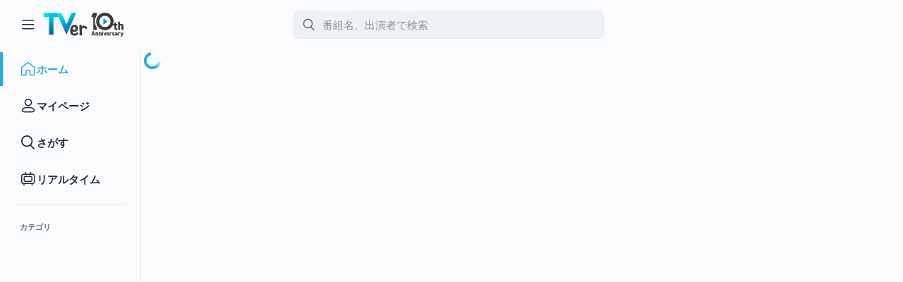

--- FILE ---
content_type: text/html
request_url: https://tver.jp/corner/f0068206
body_size: 2697
content:
<!DOCTYPE html>
	<html>
		<head>
		<meta charset="UTF-8"/>
		<title>TVer - 無料で動画見放題</title>

		<!-- Google Tag Manager -->
		<script>(function(w,d,s,l,i){w[l]=w[l]||[];w[l].push({'gtm.start':
		new Date().getTime(),event:'gtm.js'});var f=d.getElementsByTagName(s)[0],
		j=d.createElement(s),dl=l!='dataLayer'?'&l='+l:'';j.async=true;j.src=
		'https://www.googletagmanager.com/gtm.js?id='+i+dl;f.parentNode.insertBefore(j,f);
		})(window,document,'script','dataLayer','');</script>
		<!-- End Google Tag Manager -->

		<!-- TVer Tag -->
		<script src="https://s.tver.jp/ext/tvertag/lp.js"></script>

		<meta name="description" content="TVer（ティーバー）へ、ようこそ。TVerにあるテレビ番組はすべて無料！最新話から過去人気番組まで見放題！"/>
		<meta name="keywords" content="民放公式,無料,動画,配信,キャッチアップサービス,TVer,ティーバー,無料,日本テレビ,テレビ朝日,TBS,テレビ東京,フジテレビ,民放5局,番組,ドラマ,バラエティ,見逃し"/>
		<meta name="format-detection" content="telephone=no"/>
		<meta name="apple-itunes-app" content="app-id=830340223"/>
		<meta name="google-play-app" content="app-id=jp.hamitv.hamiand1"/>
		<link rel="canonical" href="https://tver.jp/"/>
		
		<!-- ogp -->
		<meta property="og:description" content="TVer（ティーバー）へ、ようこそ。TVerにあるテレビ番組はすべて無料！最新話から過去人気番組まで見放題！"/>
		<meta property="og:url" content="https://tver.jp/"/>
		<meta property="og:type" content="video.tv_show"/>
		<meta property="og:site_name" content="TVer"/>
		<meta property="og:image" content="https://tver.jp/img/ogimg.png"/>
		<meta property="og:title" content="TVer - 無料で動画見放題"/>
		
		<!-- Twitter Card -->
		<meta name="twitter:title" content="TVer - 無料で動画見放題"/>
		<meta name="twitter:card" content="summary_large_image"/>
		<meta name="twitter:site" content="@TVer_official"/>
		<meta name="twitter:creator" content="@TVer_official"/>
		<meta name="twitter:description" content="TVer（ティーバー）へ、ようこそ。TVerにあるテレビ番組はすべて無料！最新話から過去人気番組まで見放題！"/>
		<meta name="twitter:image" content="https://tver.jp/img/ogimg.png"/>
		
		<!-- Apple Icon -->
		<link rel="apple-touch-icon-precomposed" href="https://tver.jp/apple-touch-icon-precomposed.png"/>
		</head>
		<body>
			<script>
				setTimeout(() => {
					location.href =`https://tver.jp/`;
				}, 300);
			</script>
			<!-- Google Tag Manager (noscript) -->
			<noscript><iframe src="https://www.googletagmanager.com/ns.html?id="
			height="0" width="0" style="display:none;visibility:hidden"></iframe></noscript>
			<!-- End Google Tag Manager (noscript) -->
		</body>
	</html>

--- FILE ---
content_type: text/css
request_url: https://tver.jp/_next/static/css/374af7668af708ef.css
body_size: 4576
content:
.Tabs_root__m9IVT.Tabs_sm__x1gK2 .Tabs_listItem__PbrkJ{font-weight:700;font-size:13px;line-height:16px}.Tabs_root__m9IVT.Tabs_lg__xibpK .Tabs_listItem__PbrkJ{font-weight:700;font-size:15px;line-height:18px}.Tabs_list__XIPN7{position:relative;border-bottom:4px inset var(--Border_Primary)}.Tabs_listInner__IhI3h{-ms-overflow-style:none;scrollbar-width:none;display:flex;overflow:auto visible;width:100%;margin-bottom:-4px}.Tabs_listInner__IhI3h::-webkit-scrollbar{display:none}.Tabs_listItem__PbrkJ{flex-shrink:0;max-width:210px;padding:var(--Spacing_100) var(--Spacing_250);border:none;border-bottom:4px solid rgba(0,0,0,0);background:none;color:var(--Content_Primary);outline:none}.Tabs_listItem__PbrkJ[aria-selected=true]{border-bottom-color:var(--Border_Accent)}@media screen and (max-width:767px){.Tabs_listItem__PbrkJ{max-width:170px;padding:var(--Spacing_100) var(--Spacing_150)}}.Tabs_itemInner__OOuZC{display:-webkit-box;overflow:hidden;text-overflow:ellipsis;word-break:break-all;-webkit-box-orient:vertical;-webkit-line-clamp:1}.Tabs_control__PzIzs{position:absolute;top:50%;display:flex;align-items:center;width:28px;height:28px;border:none;border-radius:var(--Radius_round);background:var(--Surface_Inverse);color:var(--Content_Secondary);box-shadow:0 0 6px 0 rgba(50,50,71,.08);font-size:16px;cursor:pointer;transform:translateY(-50%)}.Tabs_control__PzIzs svg{flex-shrink:0}.Tabs_controlLeft__7gIzB{left:var(--Spacing_50);justify-content:flex-end}@media screen and (max-width:767px){.Tabs_controlLeft__7gIzB{display:none}}.Tabs_controlRight__VFbI5{right:var(--Spacing_50);justify-content:flex-start}@media screen and (max-width:767px){.Tabs_controlRight__VFbI5{display:none}}.Caption_caption__kiIpJ{display:flex;justify-content:space-between;align-items:center;padding:var(--Spacing_0) var(--Spacing_400)}@media screen and (max-width:767px){.Caption_caption__kiIpJ{padding:var(--Spacing_0) var(--Spacing_150)}}.Caption_title__y_EXJ{font-weight:700;font-size:18px;line-height:22px;display:-webkit-box;overflow:hidden;text-overflow:ellipsis;word-break:break-all;-webkit-box-orient:vertical;-webkit-line-clamp:1;color:var(--Content_Primary)}@media screen and (max-width:767px){.Caption_title__y_EXJ{font-size:16px;line-height:22px}}.Caption_dropdownContainer__HOmuP{position:relative}.Caption_iconButton__O52ip{width:32px;padding:var(--Spacing_0)}.Caption_dropdown__qx1Ol{position:absolute;top:auto;right:0;z-index:2;width:169px;height:auto;margin-top:var(--Spacing_150);border-radius:var(--Radius_50);background:var(--Surface_Inverse);box-shadow:0 2px 12px 0 rgba(8,17,30,.1)}.Caption_dropdown__qx1Ol .Caption_button__vivfm{font-weight:400;font-size:13px;line-height:16px;display:flex;justify-content:flex-start;align-items:center;width:100%;height:auto;padding:var(--Spacing_200);border-bottom:var(--Border_12) solid var(--Border_Primary);border-radius:var(--Radius_0);color:var(--Content_Primary);text-align:center}@media screen and (max-width:767px){.Caption_dropdown__qx1Ol .Caption_button__vivfm{font-size:12px;line-height:16px}}.Caption_dropdown__qx1Ol .Caption_button__vivfm:first-child{border-radius:var(--Radius_50) var(--Radius_50) var(--Radius_0) var(--Radius_0)}.Caption_dropdown__qx1Ol .Caption_button__vivfm:last-child{border-bottom:none;border-radius:var(--Radius_0) var(--Radius_0) var(--Radius_50) var(--Radius_50)}.Caption_dropdown__qx1Ol .Caption_button__vivfm:hover{opacity:.7}.Caption_text__ZaKQo{font-size:15px;line-height:18px;color:var(--Content_Secondary)}@media screen and (max-width:767px){.Caption_text__ZaKQo{font-size:14px;line-height:18px}}.Caption_buttons__LO6_L{display:flex;flex-direction:row-reverse;gap:var(--Spacing_200);justify-content:space-between;align-items:center}@media screen and (max-width:767px){.Caption_buttons__LO6_L{flex-direction:column;justify-content:center}}.EpisodeItem_container__1c8Kk{position:relative;display:flex;flex-direction:column;gap:var(--Spacing_100);width:260px}.EpisodeItem_container__1c8Kk .EpisodeItem_thumbnail__xAz3W{position:relative;flex-shrink:0;width:260px}@media screen and (max-width:999px){.EpisodeItem_container__1c8Kk .EpisodeItem_thumbnail__xAz3W{width:210px}}@media screen and (max-width:767px){.EpisodeItem_container__1c8Kk .EpisodeItem_thumbnail__xAz3W{width:134px}}@media screen and (max-width:999px){.EpisodeItem_container__1c8Kk{flex-grow:1;width:auto;flex-direction:row;height:auto}}.EpisodeItem_filterdContainer__EM2Fr{position:relative;display:flex;flex-direction:column;gap:var(--Spacing_100);width:260px;margin:var(--Spacing_50) var(--Spacing_0)}.EpisodeItem_filterdContainer__EM2Fr .EpisodeItem_thumbnail__xAz3W{position:relative;flex-shrink:0;width:260px}@media screen and (max-width:767px){.EpisodeItem_filterdContainer__EM2Fr .EpisodeItem_thumbnail__xAz3W{width:134px}.EpisodeItem_filterdContainer__EM2Fr{gap:var(--Spacing_25);width:134px;margin:var(--Spacing_25) var(--Spacing_0)}}.EpisodeItem_new__QyWgO{position:relative}.EpisodeItem_new__QyWgO:before{content:"";position:absolute;inset:calc(var(--Spacing_50)*-1);z-index:-1;border-radius:6px;background:var(--bg-fav-filter)}@media screen and (max-width:767px){.EpisodeItem_new__QyWgO:before{inset:calc(var(--Spacing_25)*-1)}}.EpisodeItem_imgWrapper__W7ipf{overflow:hidden;border-radius:var(--Radius_50)}.EpisodeItem_duration__AaSwf{font-weight:700;font-size:12px;line-height:16px;position:absolute;right:8px;bottom:8px;display:flex;justify-content:center;align-items:center;width:auto;height:18px;padding:var(--Spacing_25) var(--Spacing_50);border-radius:var(--Radius_50);background:var(--Overlay_Primary);color:var(--Content_Inverse)}@media screen and (max-width:767px){.EpisodeItem_duration__AaSwf{font-size:11px;line-height:14px;right:6px;bottom:6px;height:16px;font-size:10px;line-height:12px}}.EpisodeItem_meta__oeYGY{display:flex;justify-content:space-between;width:100%}.EpisodeItem_metaText__RaN7G{display:flex;flex-grow:1;flex-direction:column;gap:var(--Spacing_25)}@media screen and (max-width:999px){.EpisodeItem_metaText__RaN7G{margin:auto 0}}@media screen and (max-width:767px){.EpisodeItem_metaText__RaN7G{height:auto}}.EpisodeItem_later__DxSqs{width:212px}.EpisodeItem_seriesTitle__mVZzP{font-weight:700;font-size:13px;line-height:16px;display:-webkit-box;overflow:hidden;text-overflow:ellipsis;word-break:break-all;-webkit-box-orient:vertical;-webkit-line-clamp:1;color:var(--Content_Primary)}@media screen and (max-width:767px){.EpisodeItem_seriesTitle__mVZzP{font-size:12px;line-height:16px}}.EpisodeItem_episodeTitle__Pmyb5{font-weight:400;font-size:13px;line-height:16px;display:-webkit-box;overflow:hidden;text-overflow:ellipsis;word-break:break-all;-webkit-box-orient:vertical;-webkit-line-clamp:1;color:var(--Content_Primary)}@media screen and (max-width:767px){.EpisodeItem_episodeTitle__Pmyb5{font-size:12px;line-height:16px}}.EpisodeItem_subTitle__gUKcM{font-weight:700;font-size:13px;line-height:16px}@media screen and (max-width:767px){.EpisodeItem_subTitle__gUKcM{font-size:12px;line-height:16px}}.EpisodeItem_broadcastDateLabel__8Vvis,.EpisodeItem_endAt__dlE23{font-weight:300;font-size:12px;line-height:15px;display:-webkit-box;overflow:hidden;text-overflow:ellipsis;word-break:break-all;-webkit-box-orient:vertical;-webkit-line-clamp:1;color:var(--Content_Secondary)}@media screen and (max-width:767px){.EpisodeItem_broadcastDateLabel__8Vvis,.EpisodeItem_endAt__dlE23{font-size:11px;line-height:13px}}.EpisodeItem_icon__dHhxT{display:flex;align-items:center}.LiveItem_container__1gLgJ{position:relative;display:flex;flex-direction:column;gap:var(--Spacing_100);width:260px}.LiveItem_container__1gLgJ .LiveItem_thumbnail__4cTOz{position:relative;flex-shrink:0;width:260px}@media screen and (max-width:999px){.LiveItem_container__1gLgJ .LiveItem_thumbnail__4cTOz{width:210px}}@media screen and (max-width:767px){.LiveItem_container__1gLgJ .LiveItem_thumbnail__4cTOz{width:134px}}@media screen and (max-width:999px){.LiveItem_container__1gLgJ{flex-grow:1;width:auto;flex-direction:row;height:auto}}.LiveItem_filterdContainer__gwCC_{position:relative;display:flex;flex-direction:column;gap:var(--Spacing_100);width:260px;margin:var(--Spacing_50) var(--Spacing_0)}.LiveItem_filterdContainer__gwCC_ .LiveItem_thumbnail__4cTOz{position:relative;flex-shrink:0;width:260px}@media screen and (max-width:767px){.LiveItem_filterdContainer__gwCC_ .LiveItem_thumbnail__4cTOz{width:134px}}@media screen and (max-width:999px){.LiveItem_filterdContainer__gwCC_{gap:var(--Spacing_100);height:auto}}@media screen and (max-width:767px){.LiveItem_filterdContainer__gwCC_{gap:var(--Spacing_25);width:134px;margin:var(--Spacing_25) var(--Spacing_0)}}.LiveItem_new__MdS1v{position:relative}.LiveItem_new__MdS1v:before{content:"";position:absolute;inset:calc(var(--Spacing_50)*-1);z-index:-1;border-radius:6px;background:var(--bg-fav-filter)}@media screen and (max-width:767px){.LiveItem_new__MdS1v:before{inset:calc(var(--Spacing_25)*-1)}}.LiveItem_imgWrapper__qRXBo{overflow:hidden;border-radius:4px}.LiveItem_meta__EqPoY{display:flex;justify-content:space-between;width:100%}.LiveItem_metaText__bdrWy{display:flex;flex-grow:1;flex-direction:column;gap:var(--Spacing_25)}@media screen and (max-width:999px){.LiveItem_metaText__bdrWy{margin:auto var(--Spacing_0)}}@media screen and (max-width:767px){.LiveItem_metaText__bdrWy{height:auto}}.LiveItem_seriesTitle__EoJIR{font-weight:700;font-size:13px;line-height:16px;display:-webkit-box;overflow:hidden;text-overflow:ellipsis;word-break:break-all;-webkit-box-orient:vertical;-webkit-line-clamp:1;color:var(--Content_Primary)}@media screen and (max-width:767px){.LiveItem_seriesTitle__EoJIR{font-size:12px;line-height:16px}}.LiveItem_episodeTitle__DKr6p{font-weight:400;font-size:13px;line-height:16px;display:-webkit-box;overflow:hidden;text-overflow:ellipsis;word-break:break-all;-webkit-box-orient:vertical;-webkit-line-clamp:1;color:var(--Content_Primary)}@media screen and (max-width:767px){.LiveItem_episodeTitle__DKr6p{font-size:12px;line-height:16px}}.LiveItem_subTitle__36up8{font-weight:700;font-size:13px;line-height:16px}@media screen and (max-width:767px){.LiveItem_subTitle__36up8{font-size:12px;line-height:16px}}.LiveItem_broadcastDateLabel__npav_,.LiveItem_endAt__4_pHO{font-weight:300;font-size:12px;line-height:15px;display:-webkit-box;overflow:hidden;text-overflow:ellipsis;word-break:break-all;-webkit-box-orient:vertical;-webkit-line-clamp:1;color:var(--Content_Secondary)}@media screen and (max-width:767px){.LiveItem_broadcastDateLabel__npav_,.LiveItem_endAt__4_pHO{font-size:11px;line-height:13px}}.LiveItem_icon__ZdzMe{display:flex;align-items:center}.LiveItem_badge__8IoJ1{position:absolute;top:calc(var(--Spacing_100)*-1);left:calc(var(--Spacing_100)*-1)}.thumbnail-img_wrapper__IidHA.thumbnail-img_ratio169__ibV98{position:relative}.thumbnail-img_wrapper__IidHA.thumbnail-img_ratio169__ibV98:before{display:block;content:"";padding-top:56.25%}.thumbnail-img_wrapper__IidHA.thumbnail-img_ratio169__ibV98 .thumbnail-img_img__eiWdX{position:absolute;inset:0;margin:auto;max-width:100%;max-height:100%}@media (max-width:767px){.thumbnail-img_listWrapper__wknxA{width:164px;height:92px}}.mypage-content-item_container__w8H9M{position:relative;display:flex;flex-direction:column;gap:4px;justify-content:center;align-items:center;height:230px}@media screen and (max-width:999px){.mypage-content-item_container__w8H9M{flex-direction:row;gap:16px;height:auto;padding:4px}}@media screen and (max-width:767px){.mypage-content-item_container__w8H9M{gap:8px;padding:2px}}.mypage-content-item_new__UbVOI{border-radius:8px;background:var(--bg-fav-filter)}@media screen and (max-width:767px){.mypage-content-item_new__UbVOI{border-radius:6px}}.mypage-content-item_favRecommendContainer__N_Tll{height:170px}@media screen and (max-width:999px){.mypage-content-item_favRecommendContainer__N_Tll{height:auto}}.mypage-content-item_seriesFilterContainer__9_k91{height:211px}@media screen and (max-width:999px){.mypage-content-item_seriesFilterContainer__9_k91{height:auto}}.mypage-content-item_thumbnail__POwUj{position:relative;flex-shrink:0;width:252px}@media screen and (max-width:999px){.mypage-content-item_thumbnail__POwUj{width:168px}}@media screen and (max-width:767px){.mypage-content-item_thumbnail__POwUj{width:128px}}.mypage-content-item_imgWrapper__1KcOb{overflow:hidden;border-radius:4px}.mypage-content-item_duration__07LJ5{position:absolute;right:8px;bottom:8px;display:flex;justify-content:center;align-items:center;width:auto;height:18px;padding:2px 4px;border-radius:4px;background:var(--bg-duration);color:var(--c-btn-label);font-weight:700;font-size:11px;line-height:14px}@media screen and (max-width:767px){.mypage-content-item_duration__07LJ5{right:6px;bottom:6px;height:16px;font-size:10px;line-height:12px}}.mypage-content-item_meta__eEC3F{display:flex;justify-content:space-between;width:252px}@media screen and (max-width:999px){.mypage-content-item_meta__eEC3F{flex-grow:1;width:auto;height:100%}}.mypage-content-item_metaText__tUfBN{display:flex;flex-grow:1;flex-direction:column;gap:2px;height:75px}@media screen and (max-width:999px){.mypage-content-item_metaText__tUfBN{margin:auto 0}}@media screen and (max-width:767px){.mypage-content-item_metaText__tUfBN{height:auto}}.mypage-content-item_overflow__BVyVI{-webkit-line-clamp:6}@media screen and (max-width:999px){.mypage-content-item_overflow__BVyVI{-webkit-line-clamp:5}}@media screen and (max-width:767px){.mypage-content-item_overflow__BVyVI{-webkit-line-clamp:4}}.mypage-content-item_favRecommendMetaText__owBoj{height:auto}.mypage-content-item_seriesFilterMetaText__psxsU{height:56px}.mypage-content-item_later__gSUjr{width:212px}.mypage-content-item_seriesTitle__RLB3L{font-weight:700;font-size:13px;line-height:16px;display:-webkit-box;overflow:hidden;text-overflow:ellipsis;word-break:break-all;-webkit-box-orient:vertical;-webkit-line-clamp:1;color:var(--Content_Primary)}@media screen and (max-width:767px){.mypage-content-item_seriesTitle__RLB3L{font-size:12px;line-height:16px;display:-webkit-box;overflow:hidden;text-overflow:ellipsis;word-break:break-all;-webkit-box-orient:vertical;-webkit-line-clamp:2}}.mypage-content-item_episodeTitle__TH6eV{font-weight:400;font-size:13px;line-height:16px;display:-webkit-box;overflow:hidden;text-overflow:ellipsis;word-break:break-all;-webkit-box-orient:vertical;-webkit-line-clamp:1;color:var(--Content_Primary)}@media screen and (max-width:767px){.mypage-content-item_episodeTitle__TH6eV{font-size:12px;line-height:16px;display:-webkit-box;overflow:hidden;text-overflow:ellipsis;word-break:break-all;-webkit-box-orient:vertical;-webkit-line-clamp:2}}.mypage-content-item_bold__mXNHB{font-weight:700;font-size:15px;line-height:18px}@media screen and (max-width:767px){.mypage-content-item_bold__mXNHB{font-size:14px;line-height:18px}}.mypage-content-item_broadcastDateLabel__LFoAz,.mypage-content-item_endAt__O7lqp{display:-webkit-box;overflow:hidden;color:var(--c-sub-label);font-size:13px;line-height:17px;-webkit-line-clamp:1;-webkit-box-orient:vertical}@media screen and (max-width:767px){.mypage-content-item_broadcastDateLabel__LFoAz,.mypage-content-item_endAt__O7lqp{font-size:12px;line-height:16px}}.mypage-content-item_icon__7SIcQ{display:flex;align-items:center}.mypage-recommend-list_container__bYkp2{overflow:auto;display:grid;gap:8px;grid-template-columns:repeat(auto-fill,260px)}.mypage-recommend-list_caption__cYP4U{color:var(--c-label);font-size:18px;font-weight:700;line-height:22px;margin-bottom:12px}@media (min-width:768px) and (max-width:999px){.mypage-recommend-list_container__bYkp2{grid-template-columns:minmax(688px,1fr)}}@media (max-width:767px){.mypage-recommend-list_container__bYkp2{grid-template-columns:minmax(351px,1fr)}.mypage-recommend-list_caption__cYP4U{font-size:18px;line-height:22px;margin-bottom:10px}}.Empty_empty__VSEKa{padding:var(--Spacing_200) var(--Spacing_400)}@media screen and (max-width:767px){.Empty_empty__VSEKa{padding:var(--Spacing_150) var(--Spacing_150)}}.Empty_message__2G3ZH{font-weight:700;font-size:15px;line-height:18px;display:flex;flex-direction:column;gap:var(--Spacing_200);align-items:center;margin-bottom:var(--Spacing_200);padding:var(--Spacing_250) var(--Spacing_0);color:var(--Content_Tertiary);text-align:center}@media screen and (max-width:767px){.Empty_message__2G3ZH{font-size:13px;line-height:16px;gap:var(--Spacing_150);margin-bottom:var(--Spacing_150);padding-top:var(--Spacing_0);padding-bottom:var(--Spacing_150)}}.FavoriteList_container__C_9YF{display:grid;grid-template-columns:repeat(auto-fill,260px);gap:var(--Spacing_200);overflow:auto;padding:var(--Spacing_200) var(--Spacing_400)}@media screen and (max-width:999px){.FavoriteList_container__C_9YF{grid-template-columns:minmax(688px,1fr);padding:var(--Spacing_150) var(--Spacing_400) var(--Spacing_300) var(--Spacing_400)}}@media screen and (max-width:767px){.FavoriteList_container__C_9YF{grid-template-columns:minmax(351px,1fr);gap:var(--Spacing_100);padding:var(--Spacing_150) var(--Spacing_150) var(--Spacing_300) var(--Spacing_150)}}.FavoriteList_filterContainer__dQADe{padding-top:var(--Spacing_200)}@media screen and (max-width:767px){.FavoriteList_filterContainer__dQADe{padding-top:var(--Spacing_150)}}.FavoriteList_filterContainer__dQADe>*{padding-bottom:var(--Spacing_500)}@media screen and (max-width:767px){.FavoriteList_filterContainer__dQADe>*{padding-bottom:var(--Spacing_300)}}.FavoriteListCarousel_carousel__9wg1j{gap:var(--Spacing_200);padding:var(--Spacing_150) var(--Spacing_400) var(--Spacing_0) var(--Spacing_400)}@media screen and (max-width:767px){.FavoriteListCarousel_carousel__9wg1j{gap:var(--Spacing_100);padding:var(--Spacing_100) var(--Spacing_150) var(--Spacing_0) var(--Spacing_150)}}.FavoriteListCarousel_item__1jpAR{width:260px}@media screen and (max-width:767px){.FavoriteListCarousel_item__1jpAR{width:134px}}.FavoriteModal_modal__1COXy{width:710px}@media screen and (max-width:999px){.FavoriteModal_modal__1COXy{width:580px}}.FavoriteModal_close__Fxg9P{position:absolute;top:var(--Spacing_100)}@media screen and (max-width:767px){.FavoriteModal_close__Fxg9P{top:var(--Spacing_200)}}.FavoriteModal_modalHeader__tA1XU{font-weight:700;font-size:18px;line-height:22px;display:flex;justify-content:center;align-items:center;height:48px;padding:var(--Spacing_250) var(--Spacing_150) var(--Spacing_50) var(--Spacing_250);text-align:center}@media screen and (max-width:767px){.FavoriteModal_modalHeader__tA1XU{font-size:16px;line-height:22px}}.FavoriteModal_filter__le_ue{padding:var(--Spacing_150) var(--Spacing_400)}.FavoriteModal_body__LnH81{height:70vh;margin-top:var(--Spacing_0);padding:var(--Spacing_0) var(--Spacing_400)}@media screen and (max-width:767px){.FavoriteModal_body__LnH81{padding:var(--Spacing_0) var(--Spacing_150)}}.FavoriteModal_contentWrapper__EFRnu{display:flex;flex-direction:column;gap:var(--Spacing_100)}.FavoriteModal_content__lvQaO{display:flex;align-items:center;height:75px}.FavoriteModal_content__lvQaO:last-of-type{margin-bottom:var(--Spacing_600)}.FavoriteModal_link__QpzHS{display:flex;gap:var(--Spacing_100);align-items:center;width:100%}.FavoriteModal_link__QpzHS:focus-visible{outline:var(--Border_25) solid var(--Border_Function_Focused);outline-offset:2px}.FavoriteModal_thumbnailWrapper__hFnDI{display:flex;justify-content:center;width:134px}.FavoriteModal_thumbnail__Mq3eU{flex:0 0 auto;width:134px;height:75px}.FavoriteModal_thumbnailTalent__NBSUb{width:64px;height:64px}.FavoriteModal_title__DV0Pk{display:-webkit-box;overflow:hidden;text-overflow:ellipsis;word-break:break-all;-webkit-box-orient:vertical;-webkit-line-clamp:2;font-weight:700;font-size:13px;line-height:16px;color:var(--Content_Primary)}@media screen and (max-width:767px){.FavoriteModal_title__DV0Pk{font-size:12px;line-height:16px}}.FavoriteModal_empty__MEFXi{display:flex;flex-direction:column;gap:var(--Spacing_200);align-items:center;width:100%;padding:var(--Spacing_250) var(--Spacing_0)}@media screen and (max-width:767px){.FavoriteModal_empty__MEFXi{gap:var(--Spacing_150)}}.FavoriteModal_icon__oZRLL{color:var(--Content_Tertiary);font-size:32px}.FavoriteModal_emptyMessage__O6sNT{font-weight:700;font-size:15px;line-height:18px;color:var(--Content_Tertiary)}@media screen and (max-width:767px){.FavoriteModal_emptyMessage__O6sNT{font-size:13px;line-height:16px}}.PillChip_button__Bj1ey{position:relative;display:inline-flex;gap:var(--Spacing_50);align-items:center;border:1px solid var(--Border_Secondary);border-radius:var(--Radius_400);background:none;color:var(--Content_Primary);white-space:nowrap;cursor:pointer}.PillChip_button__Bj1ey:focus-visible{outline:var(--Border_25) solid var(--Border_Function_Focused);outline-offset:2px}.PillChip_button__Bj1ey img,.PillChip_button__Bj1ey svg{flex-shrink:0}.PillChip_button__Bj1ey .PillChip_text__24Tgv{display:flex;justify-content:center;align-items:center;line-height:1}.PillChip_button__Bj1ey .PillChip_count__OJkUi{overflow:hidden;color:var(--Content_Secondary);text-align:right;text-overflow:ellipsis}.PillChip_button__Bj1ey:before{content:"";position:absolute;top:0;left:0;width:100%;height:100%;border-radius:var(--Radius_400)}.PillChip_button__Bj1ey:active:before{background:var(--Surface_Function_Hover)}.PillChip_button__Bj1ey[data-checked=true]{border-color:rgba(0,0,0,0);background:var(--SelectButton_Selected_Surface);color:var(--SelectButton_Selected_Content)}.PillChip_button__Bj1ey[data-checked=true] img,.PillChip_button__Bj1ey[data-checked=true] svg{color:var(--Content_Accent)}.PillChip_button__Bj1ey[data-checked=true] .PillChip_count__OJkUi{color:var(--SelectButton_Selected_Content)}@media(hover:hover){.PillChip_button__Bj1ey:hover:before{background:var(--Surface_Function_Hover)}}.PillChip_sm__xgqRt{font-weight:700;font-size:12px;line-height:16px;height:28px;padding:var(--Spacing_0) var(--Spacing_100)}.PillChip_sm__xgqRt img,.PillChip_sm__xgqRt svg{font-size:16px}.PillChip_sm__xgqRt .PillChip_count__OJkUi{font-size:10px;line-height:12px}@media screen and (max-width:767px){.PillChip_sm__xgqRt .PillChip_count__OJkUi{font-size:8px;line-height:10px}}.PillChip_md__j_Z4h{font-weight:700;font-size:13px;line-height:16px;height:32px;padding:var(--Spacing_0) var(--Spacing_150)}.PillChip_md__j_Z4h img,.PillChip_md__j_Z4h svg{font-size:20px}.PillChip_md__j_Z4h .PillChip_count__OJkUi{font-weight:300;font-size:12px;line-height:15px}@media screen and (max-width:767px){.PillChip_md__j_Z4h .PillChip_count__OJkUi{font-size:11px;line-height:13px}}.PillChip_lg__ogr8N{font-weight:700;font-size:15px;line-height:18px;height:40px;padding:var(--Spacing_0) var(--Spacing_200)}.PillChip_lg__ogr8N img,.PillChip_lg__ogr8N svg{font-size:20px}.PillChip_lg__ogr8N .PillChip_count__OJkUi{font-weight:400;font-size:13px;line-height:16px}@media screen and (max-width:767px){.PillChip_lg__ogr8N .PillChip_count__OJkUi{font-size:12px;line-height:16px}}.FilterMenu_container__3nkSY{display:flex;gap:var(--Spacing_150);justify-content:center}.SettingButton_container__nR3Wu{position:relative}.SettingButton_settingButton__Ib77P{width:32px;padding:var(--Spacing_0)}.SettingButton_settingButton__Ib77P svg{font-size:20px}.SettingButton_releaseButton__qYH5z:active,.SettingButton_releaseButton__qYH5z:hover{opacity:.7}.SettingButton_releaseButton__qYH5z:active:before,.SettingButton_releaseButton__qYH5z:hover:before{background:none!important}.SettingButton_dropdown__9wF8V{position:absolute;top:auto;right:0;z-index:2;width:169px;height:auto;margin-top:var(--Spacing_300);border-radius:var(--Radius_50);background:var(--Surface_Inverse);box-shadow:0 2px 12px 0 rgba(8,17,30,.1)}.SettingButton_dropdown__9wF8V .SettingButton_button__g1Re3{font-weight:400;font-size:13px;line-height:16px;display:flex;justify-content:flex-start;align-items:center;width:100%;height:auto;padding:var(--Spacing_200);border-bottom:var(--Border_12) solid var(--Border_Primary);color:var(--Content_Primary);text-align:center}@media screen and (max-width:767px){.SettingButton_dropdown__9wF8V .SettingButton_button__g1Re3{font-size:12px;line-height:16px}}.SettingButton_dropdown__9wF8V .SettingButton_button__g1Re3 svg{font-size:16px}.SettingButton_dropdown__9wF8V .SettingButton_button__g1Re3:first-child{border-radius:var(--Radius_50) var(--Radius_50) var(--Radius_0) var(--Radius_0)}.SettingButton_dropdown__9wF8V .SettingButton_button__g1Re3:last-child{border-bottom:none;border-radius:var(--Radius_0) var(--Radius_0) var(--Radius_50) var(--Radius_50)}@media screen and (max-width:767px){.SettingButton_dropdown__9wF8V{width:160px}}.SortSelect_button__1eiHr{display:flex;gap:var(--Spacing_50);align-items:center;color:var(--Content_Accent);font-weight:700;font-size:13px}.SortSelect_button__1eiHr svg{font-size:20px}.FavoriteTool_container__QIw5S{display:flex;flex-direction:column;gap:var(--Spacing_200)}@media screen and (max-width:767px){.FavoriteTool_container__QIw5S{gap:var(--Spacing_150)}}.FavoriteTool_firstTool__HoWwm{margin:var(--Spacing_200) var(--Spacing_400) var(--Spacing_0);padding:var(--Spacing_150) var(--Spacing_0)}@media screen and (max-width:767px){.FavoriteTool_firstTool__HoWwm{margin:var(--Spacing_150) 10px var(--Spacing_0);padding:var(--Spacing_0)}}.FavoriteTool_secondTool__Y9CIn{margin:var(--Spacing_0) var(--Spacing_400) var(--Spacing_0)}@media screen and (max-width:767px){.FavoriteTool_secondTool__Y9CIn{margin:var(--Spacing_0) var(--Spacing_100) var(--Spacing_0)}}.FavoriteTool_rowWrapper__q2Ym0{display:flex;justify-content:flex-end;align-items:center}.FavoriteTool_iconAll__0mdwj{font-size:24px}@media screen and (max-width:767px){.FavoriteTool_iconAll__0mdwj{font-size:20px}}.FavoriteTool_filter__xF4OT,.FavoriteTool_standardOnly__QYvDp{display:flex;flex:1 1 auto;align-items:center}.FavoriteTool_standardOnlyButton__Q_O7O{display:flex;align-items:center}@media screen and (max-width:767px){.FavoriteTool_standardOnlyButton__Q_O7O{font-size:14px;line-height:18px}}.FavoriteTool_checkBoxlabel__BWe0_{font-weight:700;font-size:13px;line-height:16px}.FavoriteTool_all__yWiV7{display:flex;align-items:center;height:20px;padding-right:var(--Spacing_150);color:var(--c-label);font-weight:700;font-size:13px;line-height:17px;cursor:pointer}@media screen and (max-width:767px){.FavoriteTool_all__yWiV7{font-size:14px;line-height:18px}}.FavoriteTool_active__pD_ht{color:var(--c-blue-label)}.FavoriteTool_filterWrapper__Sftyp{display:flex;gap:var(--Spacing_150)}@media screen and (max-width:767px){.FavoriteTool_filterWrapper__Sftyp{flex-wrap:wrap;gap:var(--Spacing_100)}}.FavoriteTool_pillChip__RUT6C{gap:var(--Spacing_0)}.FavoriteTool_editFavoriteButton__cqR3m{display:flex;flex:0 1 auto;justify-content:flex-end}.FavoriteTool_editFavoriteButton__cqR3m button{padding:var(--Spacing_0) var(--Spacing_200)}.LaterDeleteModal_text__59jB3{font-size:15px;line-height:18px;color:var(--c-label);font-weight:300}@media screen and (max-width:767px){.LaterDeleteModal_text__59jB3{font-size:14px;line-height:18px}}.LaterDeleteModal_buttons__VBxMA{display:flex;flex-direction:row-reverse;gap:var(--Spacing_200);justify-content:space-between;align-items:center}@media screen and (max-width:767px){.LaterDeleteModal_buttons__VBxMA{flex-direction:column;justify-content:center}}.LaterList_sort__mJ7Rf{display:flex;justify-content:flex-end;margin:var(--Spacing_200) var(--Spacing_400) var(--Spacing_0)}@media screen and (max-width:767px){.LaterList_sort__mJ7Rf{margin:var(--Spacing_150) var(--Spacing_150) var(--Spacing_0)}}.LaterList_container__IJLRy{display:grid;grid-template-columns:repeat(auto-fill,260px);gap:var(--Spacing_200);overflow:auto;padding:var(--Spacing_200) var(--Spacing_400)}@media screen and (max-width:999px){.LaterList_container__IJLRy{grid-template-columns:minmax(688px,1fr);padding:var(--Spacing_200) var(--Spacing_400) var(--Spacing_500)}}@media screen and (max-width:767px){.LaterList_container__IJLRy{grid-template-columns:minmax(351px,1fr);gap:var(--Spacing_100);padding:var(--Spacing_150) var(--Spacing_150) var(--Spacing_300)}}.LaterList_deleteIcon__I5zxF{width:20px;height:20px;color:var(--c-label);cursor:pointer}.LaterList_empty__EVFvi{padding:var(--Spacing_200) var(--Spacing_400)}@media screen and (max-width:767px){.LaterList_empty__EVFvi{padding:var(--Spacing_150) var(--Spacing_150)}}.LaterList_message__xJIsF{font-weight:700;font-size:15px;line-height:18px;display:flex;flex-direction:column;gap:var(--Spacing_200);align-items:center;margin-bottom:var(--Spacing_200);padding:var(--Spacing_250) var(--Spacing_0);color:var(--Content_Tertiary);text-align:center}@media screen and (max-width:767px){.LaterList_message__xJIsF{font-size:13px;line-height:16px;gap:var(--Spacing_150);margin-bottom:var(--Spacing_150);padding-top:var(--Spacing_0);padding-bottom:var(--Spacing_150)}}.ResumeDeleteModal_text__VR3xR{font-size:15px;line-height:18px;color:var(--c-label);font-weight:300}@media screen and (max-width:767px){.ResumeDeleteModal_text__VR3xR{font-size:14px;line-height:18px}}.ResumeDeleteModal_buttons__D8RsD{display:flex;flex-direction:row-reverse;gap:var(--Spacing_200);justify-content:space-between;align-items:center}@media screen and (max-width:767px){.ResumeDeleteModal_buttons__D8RsD{flex-direction:column;justify-content:center}}.ResumeList_container__osIJ8{display:grid;grid-template-columns:repeat(auto-fill,260px);gap:var(--Spacing_200);overflow:auto;padding:var(--Spacing_200) var(--Spacing_400)}@media screen and (max-width:999px){.ResumeList_container__osIJ8{grid-template-columns:minmax(688px,1fr);padding:var(--Spacing_200) var(--Spacing_400) var(--Spacing_500)}}@media screen and (max-width:767px){.ResumeList_container__osIJ8{grid-template-columns:minmax(351px,1fr);gap:var(--Spacing_100);padding:var(--Spacing_150) var(--Spacing_150) var(--Spacing_300)}}.ResumeList_deleteIcon__UStQs{width:20px;height:20px;color:var(--c-label);cursor:pointer}.ResumeList_empty__juZ86{padding:var(--Spacing_200) var(--Spacing_400)}@media screen and (max-width:767px){.ResumeList_empty__juZ86{padding:var(--Spacing_150) var(--Spacing_150)}}.ResumeList_message__hyUqg{font-weight:700;font-size:15px;line-height:18px;display:flex;flex-direction:column;gap:var(--Spacing_200);align-items:center;padding:var(--Spacing_250) var(--Spacing_0);color:var(--Content_Tertiary);text-align:center}@media screen and (max-width:767px){.ResumeList_message__hyUqg{font-size:13px;line-height:16px;gap:var(--Spacing_150);padding:var(--Spacing_0)}}.MyPage_tabs__tILhG{display:flex;flex-direction:column;height:100%}.MyPage_list__Fpogi{display:flex;padding:var(--Spacing_0) var(--Spacing_500)}@media screen and (max-width:767px){.MyPage_list__Fpogi{padding:var(--Spacing_0)}.MyPage_list__Fpogi>div{display:flex;justify-content:space-between;width:100%}.MyPage_list__Fpogi>div>*{flex-grow:1;max-width:none}}.MyPage_item___Fw3_{font-weight:700;font-size:15px;line-height:18px;display:flex;gap:var(--Spacing_50);justify-content:center;align-items:center}.MyPage_item___Fw3_>svg{font-size:20px}@media screen and (max-width:767px){.MyPage_item___Fw3_{font-weight:700;font-size:13px;line-height:16px}.MyPage_item___Fw3_>svg{font-size:16px}}

--- FILE ---
content_type: text/javascript
request_url: https://tver.jp/_next/static/chunks/pages/mypage/fav-2c885c114e70cef2.js
body_size: 821
content:
(self.webpackChunk_N_E=self.webpackChunk_N_E||[]).push([[7329],{7026:(e,r,t)=>{"use strict";t.r(r),t.d(r,{default:()=>h});var s=t(37876),n=t(77328),a=t.n(n),u=t(89099),l=t(14232),c=t(38945),i=t(66653),_=t(94990);let h=()=>{let e=(0,c.h)(),r=(0,u.useRouter)(),{settings:t}=(0,i.p)("settings");"unknown"!==e&&"other"!==e&&r.isReady&&r.replace("/");let n=(0,l.useMemo)(()=>{switch(t){case"all":return"お気に入り すべて編集 | TVer";case"series":return"お気に入り 番組編集 | TVer";case"talent":return"お気に入り タレント編集 | TVer";case"special":return"お気に入り 特集編集 | TVer";default:return"お気に入り | TVer"}},[t]);return(0,s.jsxs)(s.Fragment,{children:[(0,s.jsx)(a(),{children:(0,s.jsx)("title",{children:n})}),(0,s.jsx)(_.K,{type:"fav"})]})}},46899:(e,r,t)=>{(window.__NEXT_P=window.__NEXT_P||[]).push(["/mypage/fav",function(){return t(7026)}])}},e=>{var r=r=>e(e.s=r);e.O(0,[644,4990,636,6593,8792],()=>r(46899)),_N_E=e.O()}]);

--- FILE ---
content_type: application/javascript; charset=utf-8
request_url: https://s.tver.jp/psdk.js
body_size: 53872
content:
/*! For license information please see psdk.js.LICENSE.txt */
!function(){var e={30:function(e,t,r){"use strict";var n=r(6893),o=r(3315),i=r(4466),u=r(3770),a=r(380),s=r(7137);t.f=n&&!o?Object.defineProperties:function(e,t){u(e);for(var r,n=a(t),o=s(t),c=o.length,f=0;c>f;)i.f(e,r=o[f++],n[r]);return e}},72:function(e,t,r){"use strict";Object.defineProperty(t,"__esModule",{value:!0}),t.clear=t.stopInterval=t.startInterval=t.validAction=t.validGestureData=t.append=t.dispatchAccumulated=t.setScreenName=t.onAccumulated=void 0;var n,o,i,u,a=r(435),s=r(6223),c=r(3632),f=r(6223);t.onAccumulated=function(e){return i=e};t.setScreenName=function(e){u=e};t.dispatchAccumulated=function(){if(n){if((0,f.isEmpty)(n.custom))return;d((0,s.cloneDeep)(n)),n=void 0}};var d=function(e){return(0,t.stopInterval)(),(0,f.isEmpty)(e)?Promise.resolve():i(e).finally(t.startInterval)},l=function(e){return{action:e,custom:[]}};t.append=function(e,r){(0,t.validAction)(e)&&(n?n.action!==e&&(d((0,s.cloneDeep)(n)),n=l(e)):n=l(e),n&&(n.screenName=null!=u?u:"",n.custom.push(function(e){return(0,f.assign)({},e,{t:(0,a.newDate_)().toISOString()})}(r)),n.custom.length>=50&&(d((0,s.cloneDeep)(n)),n=l(e)),(0,t.startInterval)()))};t.validGestureData=function(e){return!(0,f.isEmpty)(e)&&((0,c.isNumber)(e.x),(0,c.isNumber)(e.y),!(0,f.isEmpty)(e.l))};t.validAction=function(e){return!(0,c.isNull)(e)&&!(0,c.isUndefined)(e)&&e.length>0};t.startInterval=function(){o||(o=window.setInterval((function(){return(0,t.dispatchAccumulated)()}),6e4))};t.stopInterval=function(){window.clearInterval(o),o=void 0};t.clear=function(){n=void 0}},142:function(e){"use strict";var t=Math.ceil,r=Math.floor;e.exports=Math.trunc||function(e){var n=+e;return(n>0?r:t)(n)}},156:function(e,t){"use strict";t.f=Object.getOwnPropertySymbols},168:function(e,t,r){"use strict";var n=r(746),o=r(6209),i=n("keys");e.exports=function(e){return i[e]||(i[e]=o(e))}},286:function(e,t,r){"use strict";var n=r(4578),o=TypeError;e.exports=function(e,t){if(n(t,e))return e;throw new o("Incorrect invocation")}},290:function(e,t,r){"use strict";var n=r(9944),o=r(831),i=r(6032),u=r(2913),a=r(2287),s=r(4282),c=TypeError,f=s("toPrimitive");e.exports=function(e,t){if(!o(e)||i(e))return e;var r,s=u(e,f);if(s){if(void 0===t&&(t="default"),r=n(s,e,t),!o(r)||i(r))return r;throw new c("Can't convert object to primitive value")}return void 0===t&&(t="number"),a(e,t)}},351:function(e,t){"use strict";var r,n;Object.defineProperty(t,"__esModule",{value:!0}),t.clear=t.getReferrer=t.setReferrer=t.update=void 0;t.update=function(e){r&&(n=r),r=e};t.setReferrer=function(e){return n=e};t.getReferrer=function(){return n||document.referrer};t.clear=function(){r=void 0,n=void 0}},380:function(e,t,r){"use strict";var n=r(7568),o=r(9509);e.exports=function(e){return n(o(e))}},411:function(e,t){"use strict";Object.defineProperty(t,"__esModule",{value:!0}),t.eventCategory=t.eventActions=t.screenNames=void 0,t.screenNames={webAppLogin:"webapp_login",deleteAccount:"delete_account",sdAppLogin:"sdapp_login",tvAppLogin:"tvapp_login",bmlLogin:"bml_login",sdAppSettings:"sdapp_settings",webAppSettings:"webapp_settings",webAppAccountDelete:"webapp_account_delete",configLogout:"/config/logout"},t.eventActions={login:"login",logout:"logout",signup:"signup",attribute:"attribute",anypagelogin_link:"anypagelogin_link",tver_link:"tver_link",tv_app_login:"tv_app_login",email_update:"email_update",approve:"approve",account_delete:"account/delete"},t.eventCategory={app:"app"}},435:function(e,t,r){"use strict";var n=this&&this.__createBinding||(Object.create?function(e,t,r,n){void 0===n&&(n=r);var o=Object.getOwnPropertyDescriptor(t,r);o&&!("get"in o?!t.__esModule:o.writable||o.configurable)||(o={enumerable:!0,get:function(){return t[r]}}),Object.defineProperty(e,n,o)}:function(e,t,r,n){void 0===n&&(n=r),e[n]=t[r]}),o=this&&this.__setModuleDefault||(Object.create?function(e,t){Object.defineProperty(e,"default",{enumerable:!0,value:t})}:function(e,t){e.default=t}),i=this&&this.__importStar||function(e){if(e&&e.__esModule)return e;var t={};if(null!=e)for(var r in e)"default"!==r&&Object.prototype.hasOwnProperty.call(e,r)&&n(t,e,r);return o(t,e),t};Object.defineProperty(t,"__esModule",{value:!0}),t.convertToSendParams=t.newDate_=void 0;var u=i(r(6873)),a=i(r(351)),s=i(r(8785)),c=r(1686),f=r(6223);t.newDate_=function(){return new Date(s.now())};t.convertToSendParams=function(e,r){var n=u.getLogUser(),o=r.screenName,i=r.action,s=r.category,d=r.label,l=r.provider,p=r.referrer,m=r.custom;return p&&a.setReferrer(p),(0,f.compact)({os:u.getOSName(),ov:u.getOSVer(),dc:u.getDeviceCategory(),vp:u.getViewport(),pj:u.projectID(),ai:u.appID(),an:u.appName(),av:u.appVer(),ty:e,ea:i,el:d,ec:s,prv:l,custom:(0,c.jsonStringify)(m),enc:document.characterSet,lg:navigator.language,ti:document.title,member_id:null==n?void 0:n.member_id,platform_uid:null==n?void 0:n.platform_uid,s_at:(0,t.newDate_)().toISOString(),url:o,ref:a.getReferrer()})}},518:function(e,t,r){var n;e.exports=(n=n||function(e,t){var n;if("undefined"!=typeof window&&window.crypto&&(n=window.crypto),"undefined"!=typeof self&&self.crypto&&(n=self.crypto),"undefined"!=typeof globalThis&&globalThis.crypto&&(n=globalThis.crypto),!n&&"undefined"!=typeof window&&window.msCrypto&&(n=window.msCrypto),!n&&void 0!==r.g&&r.g.crypto&&(n=r.g.crypto),!n)try{n=r(5156)}catch(e){}var o=function(){if(n){if("function"==typeof n.getRandomValues)try{return n.getRandomValues(new Uint32Array(1))[0]}catch(e){}if("function"==typeof n.randomBytes)try{return n.randomBytes(4).readInt32LE()}catch(e){}}throw new Error("Native crypto module could not be used to get secure random number.")},i=Object.create||function(){function e(){}return function(t){var r;return e.prototype=t,r=new e,e.prototype=null,r}}(),u={},a=u.lib={},s=a.Base={extend:function(e){var t=i(this);return e&&t.mixIn(e),t.hasOwnProperty("init")&&this.init!==t.init||(t.init=function(){t.$super.init.apply(this,arguments)}),t.init.prototype=t,t.$super=this,t},create:function(){var e=this.extend();return e.init.apply(e,arguments),e},init:function(){},mixIn:function(e){for(var t in e)e.hasOwnProperty(t)&&(this[t]=e[t]);e.hasOwnProperty("toString")&&(this.toString=e.toString)},clone:function(){return this.init.prototype.extend(this)}},c=a.WordArray=s.extend({init:function(e,r){e=this.words=e||[],this.sigBytes=r!=t?r:4*e.length},toString:function(e){return(e||d).stringify(this)},concat:function(e){var t=this.words,r=e.words,n=this.sigBytes,o=e.sigBytes;if(this.clamp(),n%4)for(var i=0;i<o;i++){var u=r[i>>>2]>>>24-i%4*8&255;t[n+i>>>2]|=u<<24-(n+i)%4*8}else for(var a=0;a<o;a+=4)t[n+a>>>2]=r[a>>>2];return this.sigBytes+=o,this},clamp:function(){var t=this.words,r=this.sigBytes;t[r>>>2]&=4294967295<<32-r%4*8,t.length=e.ceil(r/4)},clone:function(){var e=s.clone.call(this);return e.words=this.words.slice(0),e},random:function(e){for(var t=[],r=0;r<e;r+=4)t.push(o());return new c.init(t,e)}}),f=u.enc={},d=f.Hex={stringify:function(e){for(var t=e.words,r=e.sigBytes,n=[],o=0;o<r;o++){var i=t[o>>>2]>>>24-o%4*8&255;n.push((i>>>4).toString(16)),n.push((15&i).toString(16))}return n.join("")},parse:function(e){for(var t=e.length,r=[],n=0;n<t;n+=2)r[n>>>3]|=parseInt(e.substr(n,2),16)<<24-n%8*4;return new c.init(r,t/2)}},l=f.Latin1={stringify:function(e){for(var t=e.words,r=e.sigBytes,n=[],o=0;o<r;o++){var i=t[o>>>2]>>>24-o%4*8&255;n.push(String.fromCharCode(i))}return n.join("")},parse:function(e){for(var t=e.length,r=[],n=0;n<t;n++)r[n>>>2]|=(255&e.charCodeAt(n))<<24-n%4*8;return new c.init(r,t)}},p=f.Utf8={stringify:function(e){try{return decodeURIComponent(escape(l.stringify(e)))}catch(e){throw new Error("Malformed UTF-8 data")}},parse:function(e){return l.parse(unescape(encodeURIComponent(e)))}},m=a.BufferedBlockAlgorithm=s.extend({reset:function(){this._data=new c.init,this._nDataBytes=0},_append:function(e){"string"==typeof e&&(e=p.parse(e)),this._data.concat(e),this._nDataBytes+=e.sigBytes},_process:function(t){var r,n=this._data,o=n.words,i=n.sigBytes,u=this.blockSize,a=i/(4*u),s=(a=t?e.ceil(a):e.max((0|a)-this._minBufferSize,0))*u,f=e.min(4*s,i);if(s){for(var d=0;d<s;d+=u)this._doProcessBlock(o,d);r=o.splice(0,s),n.sigBytes-=f}return new c.init(r,f)},clone:function(){var e=s.clone.call(this);return e._data=this._data.clone(),e},_minBufferSize:0}),v=(a.Hasher=m.extend({cfg:s.extend(),init:function(e){this.cfg=this.cfg.extend(e),this.reset()},reset:function(){m.reset.call(this),this._doReset()},update:function(e){return this._append(e),this._process(),this},finalize:function(e){return e&&this._append(e),this._doFinalize()},blockSize:16,_createHelper:function(e){return function(t,r){return new e.init(r).finalize(t)}},_createHmacHelper:function(e){return function(t,r){return new v.HMAC.init(e,r).finalize(t)}}}),u.algo={});return u}(Math),n)},630:function(e,t,r){"use strict";var n=r(9345),o=r(7509),i=r(2244);n||o(Object.prototype,"toString",i,{unsafe:!0})},646:function(e,t,r){"use strict";var n=r(9055),o=Function.prototype,i=o.apply,u=o.call;e.exports="object"==typeof Reflect&&Reflect.apply||(n?u.bind(i):function(){return u.apply(i,arguments)})},675:function(e,t,r){"use strict";var n=r(6744),o=Math.max,i=Math.min;e.exports=function(e,t){var r=n(e);return r<0?o(r+t,0):i(r,t)}},680:function(e,t,r){"use strict";var n=r(5234);e.exports=!n((function(){function e(){}return e.prototype.constructor=null,Object.getPrototypeOf(new e)!==e.prototype}))},683:function(e,t,r){var n,o=function(){var e=String.fromCharCode,t="ABCDEFGHIJKLMNOPQRSTUVWXYZabcdefghijklmnopqrstuvwxyz0123456789+/=",r="ABCDEFGHIJKLMNOPQRSTUVWXYZabcdefghijklmnopqrstuvwxyz0123456789+-$",n={};function o(e,t){if(!n[e]){n[e]={};for(var r=0;r<e.length;r++)n[e][e.charAt(r)]=r}return n[e][t]}var i={compressToBase64:function(e){if(null==e)return"";var r=i._compress(e,6,(function(e){return t.charAt(e)}));switch(r.length%4){default:case 0:return r;case 1:return r+"===";case 2:return r+"==";case 3:return r+"="}},decompressFromBase64:function(e){return null==e?"":""==e?null:i._decompress(e.length,32,(function(r){return o(t,e.charAt(r))}))},compressToUTF16:function(t){return null==t?"":i._compress(t,15,(function(t){return e(t+32)}))+" "},decompressFromUTF16:function(e){return null==e?"":""==e?null:i._decompress(e.length,16384,(function(t){return e.charCodeAt(t)-32}))},compressToUint8Array:function(e){for(var t=i.compress(e),r=new Uint8Array(2*t.length),n=0,o=t.length;n<o;n++){var u=t.charCodeAt(n);r[2*n]=u>>>8,r[2*n+1]=u%256}return r},decompressFromUint8Array:function(t){if(null==t)return i.decompress(t);for(var r=new Array(t.length/2),n=0,o=r.length;n<o;n++)r[n]=256*t[2*n]+t[2*n+1];var u=[];return r.forEach((function(t){u.push(e(t))})),i.decompress(u.join(""))},compressToEncodedURIComponent:function(e){return null==e?"":i._compress(e,6,(function(e){return r.charAt(e)}))},decompressFromEncodedURIComponent:function(e){return null==e?"":""==e?null:(e=e.replace(/ /g,"+"),i._decompress(e.length,32,(function(t){return o(r,e.charAt(t))})))},compress:function(t){return i._compress(t,16,(function(t){return e(t)}))},_compress:function(e,t,r){if(null==e)return"";var n,o,i,u={},a={},s="",c="",f="",d=2,l=3,p=2,m=[],v=0,g=0;for(i=0;i<e.length;i+=1)if(s=e.charAt(i),Object.prototype.hasOwnProperty.call(u,s)||(u[s]=l++,a[s]=!0),c=f+s,Object.prototype.hasOwnProperty.call(u,c))f=c;else{if(Object.prototype.hasOwnProperty.call(a,f)){if(f.charCodeAt(0)<256){for(n=0;n<p;n++)v<<=1,g==t-1?(g=0,m.push(r(v)),v=0):g++;for(o=f.charCodeAt(0),n=0;n<8;n++)v=v<<1|1&o,g==t-1?(g=0,m.push(r(v)),v=0):g++,o>>=1}else{for(o=1,n=0;n<p;n++)v=v<<1|o,g==t-1?(g=0,m.push(r(v)),v=0):g++,o=0;for(o=f.charCodeAt(0),n=0;n<16;n++)v=v<<1|1&o,g==t-1?(g=0,m.push(r(v)),v=0):g++,o>>=1}0==--d&&(d=Math.pow(2,p),p++),delete a[f]}else for(o=u[f],n=0;n<p;n++)v=v<<1|1&o,g==t-1?(g=0,m.push(r(v)),v=0):g++,o>>=1;0==--d&&(d=Math.pow(2,p),p++),u[c]=l++,f=String(s)}if(""!==f){if(Object.prototype.hasOwnProperty.call(a,f)){if(f.charCodeAt(0)<256){for(n=0;n<p;n++)v<<=1,g==t-1?(g=0,m.push(r(v)),v=0):g++;for(o=f.charCodeAt(0),n=0;n<8;n++)v=v<<1|1&o,g==t-1?(g=0,m.push(r(v)),v=0):g++,o>>=1}else{for(o=1,n=0;n<p;n++)v=v<<1|o,g==t-1?(g=0,m.push(r(v)),v=0):g++,o=0;for(o=f.charCodeAt(0),n=0;n<16;n++)v=v<<1|1&o,g==t-1?(g=0,m.push(r(v)),v=0):g++,o>>=1}0==--d&&(d=Math.pow(2,p),p++),delete a[f]}else for(o=u[f],n=0;n<p;n++)v=v<<1|1&o,g==t-1?(g=0,m.push(r(v)),v=0):g++,o>>=1;0==--d&&(d=Math.pow(2,p),p++)}for(o=2,n=0;n<p;n++)v=v<<1|1&o,g==t-1?(g=0,m.push(r(v)),v=0):g++,o>>=1;for(;;){if(v<<=1,g==t-1){m.push(r(v));break}g++}return m.join("")},decompress:function(e){return null==e?"":""==e?null:i._decompress(e.length,32768,(function(t){return e.charCodeAt(t)}))},_decompress:function(t,r,n){var o,i,u,a,s,c,f,d=[],l=4,p=4,m=3,v="",g=[],h={val:n(0),position:r,index:1};for(o=0;o<3;o+=1)d[o]=o;for(u=0,s=Math.pow(2,2),c=1;c!=s;)a=h.val&h.position,h.position>>=1,0==h.position&&(h.position=r,h.val=n(h.index++)),u|=(a>0?1:0)*c,c<<=1;switch(u){case 0:for(u=0,s=Math.pow(2,8),c=1;c!=s;)a=h.val&h.position,h.position>>=1,0==h.position&&(h.position=r,h.val=n(h.index++)),u|=(a>0?1:0)*c,c<<=1;f=e(u);break;case 1:for(u=0,s=Math.pow(2,16),c=1;c!=s;)a=h.val&h.position,h.position>>=1,0==h.position&&(h.position=r,h.val=n(h.index++)),u|=(a>0?1:0)*c,c<<=1;f=e(u);break;case 2:return""}for(d[3]=f,i=f,g.push(f);;){if(h.index>t)return"";for(u=0,s=Math.pow(2,m),c=1;c!=s;)a=h.val&h.position,h.position>>=1,0==h.position&&(h.position=r,h.val=n(h.index++)),u|=(a>0?1:0)*c,c<<=1;switch(f=u){case 0:for(u=0,s=Math.pow(2,8),c=1;c!=s;)a=h.val&h.position,h.position>>=1,0==h.position&&(h.position=r,h.val=n(h.index++)),u|=(a>0?1:0)*c,c<<=1;d[p++]=e(u),f=p-1,l--;break;case 1:for(u=0,s=Math.pow(2,16),c=1;c!=s;)a=h.val&h.position,h.position>>=1,0==h.position&&(h.position=r,h.val=n(h.index++)),u|=(a>0?1:0)*c,c<<=1;d[p++]=e(u),f=p-1,l--;break;case 2:return g.join("")}if(0==l&&(l=Math.pow(2,m),m++),d[f])v=d[f];else{if(f!==p)return null;v=i+i.charAt(0)}g.push(v),d[p++]=i+v.charAt(0),i=v,0==--l&&(l=Math.pow(2,m),m++)}}};return i}();void 0===(n=function(){return o}.call(t,r,t,e))||(e.exports=n)},746:function(e,t,r){"use strict";var n=r(2694);e.exports=function(e,t){return n[e]||(n[e]=t||{})}},831:function(e,t,r){"use strict";var n=r(4188);e.exports=function(e){return"object"==typeof e?null!==e:n(e)}},863:function(e,t,r){"use strict";Object.defineProperty(t,"__esModule",{value:!0}),t.obj=t.bool=t.num=t.str=t.inte=void 0;var n=r(3632);t.inte=function(e,t){return void 0===t&&(t=0),(0,n.isArray)(e)||""+(e=parseInt(e,10))=="NaN"?t:e},t.str=function(e,t){return(0,n.isUndefined)(t)||(0,n.isNull)(t)||(0,n.isString)(t)||(t=""+t),(0,n.isUndefined)(e)||(0,n.isNull)(e)?t:(0,n.isPlainObject)(e)?JSON.stringify(e):String(e)},t.num=function(e,t){if(void 0===t&&(t=0),(0,n.isNull)(e)||(0,n.isUndefined)(e)||(0,n.isDate)(e))return t;var r=""+(e=Number(e));return"NaN"===r||"Infinity"===r?t:e},t.bool=function(e,t){return(0,n.isBoolean)(t)||(t=!1),!0===e||"true"===e||1===e||!1!==e&&"false"!==e&&0!==e&&t},t.obj=function(e,t){void 0===t&&(t=null);var r=""+e;if((0,n.isNull)(e)||(0,n.isUndefined)(e)||"NaN"===r||"Infinity"===r)return t;if((0,n.isObject)(e)||(0,n.isArray)(e))return e;if(!(0,n.isString)(e))throw new TypeError;if(!function(e){var t=e.trim(),r=t.charAt(0),n=t.charAt(t.length-1);if("{"===r&&"}"===n)return!0;if("["===r&&"]"===n)return!0;return!1}(e))return t;try{return JSON.parse(e)}catch(e){return t}}},865:function(e,t,r){"use strict";r(4267),r(5528),r(4348),r(7174),r(4168),r(8235)},866:function(e,t,r){"use strict";var n=r(6881),o=r(5234),i=r(4188),u=r(5438),a=r(5604),s=r(3029),c=function(){},f=a("Reflect","construct"),d=/^\s*(?:class|function)\b/,l=n(d.exec),p=!d.test(c),m=function(e){if(!i(e))return!1;try{return f(c,[],e),!0}catch(e){return!1}},v=function(e){if(!i(e))return!1;switch(u(e)){case"AsyncFunction":case"GeneratorFunction":case"AsyncGeneratorFunction":return!1}try{return p||!!l(d,s(e))}catch(e){return!0}};v.sham=!0,e.exports=!f||o((function(){var e;return m(m.call)||!m(Object)||!m((function(){e=!0}))||e}))?v:m},872:function(e,t,r){"use strict";var n,o=this&&this.__importDefault||function(e){return e&&e.__esModule?e:{default:e}};Object.defineProperty(t,"__esModule",{value:!0}),t.convertingMap=void 0;var i=r(8673),u=o(r(2745));t.convertingMap=((n={})[i.PlatformAPIErrorCodes.InvalidDeviceType]=u.default.InvalidDeviceType,n[i.PlatformAPIErrorCodes.BrowserIDNotFound]=u.default.BrowserIDNotFound,n[i.PlatformAPIErrorCodes.PlatformIDNotFound]=u.default.PlatformIDNotFound,n[i.PlatformAPIErrorCodes.InvalidAgreementVersion]=u.default.InvalidAgreementVersionForPlatformUser,n)},970:function(e,t,r){"use strict";var n=this&&this.__createBinding||(Object.create?function(e,t,r,n){void 0===n&&(n=r);var o=Object.getOwnPropertyDescriptor(t,r);o&&!("get"in o?!t.__esModule:o.writable||o.configurable)||(o={enumerable:!0,get:function(){return t[r]}}),Object.defineProperty(e,n,o)}:function(e,t,r,n){void 0===n&&(n=r),e[n]=t[r]}),o=this&&this.__setModuleDefault||(Object.create?function(e,t){Object.defineProperty(e,"default",{enumerable:!0,value:t})}:function(e,t){e.default=t}),i=this&&this.__importStar||function(e){if(e&&e.__esModule)return e;var t={};if(null!=e)for(var r in e)"default"!==r&&Object.prototype.hasOwnProperty.call(e,r)&&n(t,e,r);return o(t,e),t};Object.defineProperty(t,"__esModule",{value:!0}),t.PlatformSetting=void 0;var u=r(8044),a=r(2829),s=r(6223),c=i(r(3400)),f=function(){function e(){}return e.prototype.download=function(){var e=this;return(0,s.isEmpty)(this.json_)?c.getJSON("https://s.tver.jp/setting.json").then((function(t){return e.setJSON(t)})):Promise.resolve()},e.prototype.checkACLDomain=function(e){return(0,u.isTVerJPDomain)(e)||(0,a.includes)(this.aclDomains,e)},e.prototype.setJSON=function(e){this.json_=(0,s.cloneDeep)((0,s.assign)({},this.json_,e))},e.prototype.clear=function(){this.json_=void 0},Object.defineProperty(e.prototype,"json",{get:function(){return(0,s.cloneDeep)((0,s.assign)({},this.json_))},enumerable:!1,configurable:!0}),Object.defineProperty(e.prototype,"loaded",{get:function(){return!(0,s.isEmpty)(this.json_)},enumerable:!1,configurable:!0}),Object.defineProperty(e.prototype,"memberAPIEndpoint",{get:function(){return this.json.member_api_endpoint},enumerable:!1,configurable:!0}),Object.defineProperty(e.prototype,"platformAPIEndpoint",{get:function(){return this.json.platform_api_endpoint},enumerable:!1,configurable:!0}),Object.defineProperty(e.prototype,"analyticsAPIEndpoint",{get:function(){return this.json.analytics_api_endpoint},enumerable:!1,configurable:!0}),Object.defineProperty(e.prototype,"facadeAPIEndpoint",{get:function(){return this.json.facade_api_endpoint},enumerable:!1,configurable:!0}),Object.defineProperty(e.prototype,"aclDomains",{get:function(){return this.json.acl_domains||[]},enumerable:!1,configurable:!0}),Object.defineProperty(e.prototype,"fpService",{get:function(){return!!this.json.fp_service},enumerable:!1,configurable:!0}),Object.defineProperty(e.prototype,"hasCE",{get:function(){return!(0,s.isEmpty)(this.json.echo_api_endpoint)},enumerable:!1,configurable:!0}),Object.defineProperty(e.prototype,"ceEndpoint",{get:function(){return this.json.echo_api_endpoint},enumerable:!1,configurable:!0}),Object.defineProperty(e.prototype,"bridgeAPIEndpoint",{get:function(){return this.json.bridge_api_endpoint},enumerable:!1,configurable:!0}),Object.defineProperty(e.prototype,"serviceAPIEndpoint",{get:function(){return this.json.tver_service_api_endpoint},enumerable:!1,configurable:!0}),Object.defineProperty(e.prototype,"serviceStaticEndpoint",{get:function(){return this.json.tver_service_static_endpoint},enumerable:!1,configurable:!0}),e}();t.PlatformSetting=f},997:function(e,t,r){"use strict";var n=r(4530),o=r(4466);e.exports=function(e,t,r){return r.get&&n(r.get,t,{getter:!0}),r.set&&n(r.set,t,{setter:!0}),o.f(e,t,r)}},1011:function(e,t,r){"use strict";var n=r(4212).charAt,o=r(2618),i=r(3086),u=r(3217),a=r(6224),s="String Iterator",c=i.set,f=i.getterFor(s);u(String,"String",(function(e){c(this,{type:s,string:o(e),index:0})}),(function(){var e,t=f(this),r=t.string,o=t.index;return o>=r.length?a(void 0,!0):(e=n(r,o),t.index+=e.length,a(e,!1))}))},1025:function(e,t,r){"use strict";var n=r(6881),o=r(4977);e.exports=function(e,t,r){try{return n(o(Object.getOwnPropertyDescriptor(e,t)[r]))}catch(e){}}},1059:function(e,t,r){"use strict";var n=this&&this.__importDefault||function(e){return e&&e.__esModule?e:{default:e}};Object.defineProperty(t,"__esModule",{value:!0}),t.UMSession=t.UMSessionType=void 0;var o,i=n(r(683)),u=r(1686),a=r(6223),s=n(r(5168));!function(e){e[e.Login=100]="Login",e[e.Signup=101]="Signup",e[e.Setting=102]="Setting",e[e.DeleteAccount=103]="DeleteAccount"}(o=t.UMSessionType||(t.UMSessionType={}));var c=function(){function e(e){this.json=e}return e.login=function(t){return new e((0,a.assign)({sessionType:o.Login},t))},e.signup=function(t){return new e((0,a.assign)({sessionType:o.Signup},t))},e.setting=function(t){return new e((0,a.assign)({sessionType:o.Setting},t))},e.deleteAccount=function(t){return new e((0,a.assign)({sessionType:o.DeleteAccount},t))},e.fromSearch=function(t){var r=decodeURIComponent(s.default.parse(t).umss);return new e((0,u.jsonParse)(i.default.decompressFromBase64(r)))},Object.defineProperty(e.prototype,"profile",{get:function(){return this.json.profile},enumerable:!1,configurable:!0}),Object.defineProperty(e.prototype,"redirectURL",{get:function(){return this.json.redirectURL},enumerable:!1,configurable:!0}),Object.defineProperty(e.prototype,"sessionType",{get:function(){return this.json.sessionType},enumerable:!1,configurable:!0}),Object.defineProperty(e.prototype,"spaceID",{get:function(){return this.json.spaceID},enumerable:!1,configurable:!0}),Object.defineProperty(e.prototype,"aplO",{get:function(){return this.json.aplO},enumerable:!1,configurable:!0}),Object.defineProperty(e.prototype,"aplS",{get:function(){return this.json.aplS},enumerable:!1,configurable:!0}),Object.defineProperty(e.prototype,"tverApp",{get:function(){return!!this.json.tverApp},enumerable:!1,configurable:!0}),Object.defineProperty(e.prototype,"hasAPL",{get:function(){return!(0,a.isEmpty)(this.aplO)&&!(0,a.isEmpty)(this.aplS)},enumerable:!1,configurable:!0}),e.prototype.update=function(e){(0,a.assign)(this.json,e)},e.prototype.toQS=function(){return encodeURIComponent(i.default.compressToBase64(JSON.stringify(this.json)))},e}();t.UMSession=c},1077:function(e,t,r){"use strict";var n=r(5613),o=r(9944),i=r(4977),u=r(5604),a=r(9444),s=r(6042),c=r(8873),f=r(6292),d="No one promise resolved";n({target:"Promise",stat:!0,forced:f},{any:function(e){var t=this,r=u("AggregateError"),n=a.f(t),f=n.resolve,l=n.reject,p=s((function(){var n=i(t.resolve),u=[],a=0,s=1,p=!1;c(e,(function(e){var i=a++,c=!1;s++,o(n,t,e).then((function(e){c||p||(p=!0,f(e))}),(function(e){c||p||(c=!0,u[i]=e,--s||l(new r(u,d)))}))})),--s||l(new r(u,d))}));return p.error&&l(p.value),n.promise}})},1078:function(e,t,r){"use strict";var n=r(9117),o=r(8060),i=r(8689),u=function(e){return o.slice(0,e.length)===e};e.exports=u("Bun/")?"BUN":u("Cloudflare-Workers")?"CLOUDFLARE":u("Deno/")?"DENO":u("Node.js/")?"NODE":n.Bun&&"string"==typeof Bun.version?"BUN":n.Deno&&"object"==typeof Deno.version?"DENO":"process"===i(n.process)?"NODE":n.window&&n.document?"BROWSER":"REST"},1129:function(e,t,r){"use strict";var n=r(8060);e.exports=/web0s(?!.*chrome)/i.test(n)},1274:function(e){"use strict";e.exports=["constructor","hasOwnProperty","isPrototypeOf","propertyIsEnumerable","toLocaleString","toString","valueOf"]},1361:function(e,t,r){"use strict";var n=r(866),o=r(3174),i=TypeError;e.exports=function(e){if(n(e))return e;throw new i(o(e)+" is not a constructor")}},1392:function(e,t,r){"use strict";var n,o=this&&this.__importDefault||function(e){return e&&e.__esModule?e:{default:e}};Object.defineProperty(t,"__esModule",{value:!0}),t.convertingMap=void 0;var i=r(7939),u=o(r(2745));t.convertingMap=((n={})[i.ErrorMessage.ConnectionError]=u.default.PostMessageConnectionError,n[i.ErrorMessage.ConnectionTimeout]=u.default.PostMessageConnectionTimeout,n[i.ErrorMessage.Disconnected]=u.default.PostMessageDisconnected,n[i.ErrorMessage.TargetOriginRequired]=u.default.PostMessageTargetOriginRequired,n[i.ErrorMessage.TargetSourceRequired]=u.default.PostMessageTargetSourceRequired,n)},1458:function(e,t,r){"use strict";var n=r(380),o=r(675),i=r(9389),u=function(e){return function(t,r,u){var a=n(t),s=i(a);if(0===s)return!e&&-1;var c,f=o(u,s);if(e&&r!=r){for(;s>f;)if((c=a[f++])!=c)return!0}else for(;s>f;f++)if((e||f in a)&&a[f]===r)return e||f||0;return!e&&-1}};e.exports={includes:u(!0),indexOf:u(!1)}},1686:function(e,t,r){"use strict";Object.defineProperty(t,"__esModule",{value:!0}),t.jsonStringify=t.jsonParse=void 0;var n=r(3632);t.jsonParse=function(e,t){void 0===t&&(t=null);try{return JSON.parse(e)}catch(e){return t}},t.jsonStringify=function(e){return(0,n.isString)(e)?e:JSON.stringify(e)}},1711:function(e,t){"use strict";Object.defineProperty(t,"__esModule",{value:!0}),t.urlDec=t.urlEnc=void 0,t.urlEnc=function(e){return encodeURIComponent(e).replace(/%20(?!\d)/g,"+")},t.urlDec=function(e){return decodeURIComponent(e.replace(/\+/g,"%20"))}},1746:function(e,t,r){"use strict";e.exports=r(6856)},1748:function(e,t,r){"use strict";Object.defineProperty(t,"__esModule",{value:!0}),t.storageKeys=void 0;var n=r(6223);t.storageKeys=(0,n.initValueWithKey)({plfBrowserID:"",plfBrowserID_ce:"",plfDeviceType:"",plfDeviceType_ce:"",plfCurrProfileID:"",plfCurrProfileID_ce:"",plfProfiles:"",plfProfiles_ce:"",prjPlfMap:"",prjCurrProfileID:"",prjCurrProfileID_ce:"",prjProfiles:"",prjProfiles_ce:"",prjLH:"",prjLH_ce:"",tvAppSS:"",tagSyncLog:"",tagBufferV2:"",tagUserAttribLog:"",redirectToSession:"",newly:""},"tversdk.")},1786:function(e,t,r){"use strict";var n=r(4418),o=r(4188),i=r(3628),u=r(168),a=r(680),s=u("IE_PROTO"),c=Object,f=c.prototype;e.exports=a?c.getPrototypeOf:function(e){var t=i(e);if(n(t,s))return t[s];var r=t.constructor;return o(r)&&t instanceof r?r.prototype:t instanceof c?f:null}},1843:function(e,t,r){"use strict";var n=r(6881),o=r(4418),i=r(380),u=r(1458).indexOf,a=r(7588),s=n([].push);e.exports=function(e,t){var r,n=i(e),c=0,f=[];for(r in n)!o(a,r)&&o(n,r)&&s(f,r);for(;t.length>c;)o(n,r=t[c++])&&(~u(f,r)||s(f,r));return f}},1942:function(e){"use strict";e.exports=!1},1960:function(e,t){"use strict";Object.defineProperty(t,"__esModule",{value:!0}),t.validSecond=t.validMinute=t.validHour=t.validDate=t.validMonth=t.validYear=t.getDateOfMonth=t.isLeapYear=t.format=t.fromNow=t.getYearTime=t.getTimePerMonth=t.clearTime=t.addSeconds=t.addMinutes=t.addHours=t.addDay=t.addMonth=t.addYear=t.clone=t.eachDays=t.isEqualDay=t.isAfterDay=t.isBeforeDay=t.isEqual=t.isAfter=t.isBefore=void 0;var r=864e5,n=36e5;function o(e,t){return e.getTime()<t.getTime()}function i(e,t){return e.getTime()>t.getTime()}function u(e,t){return e.getTime()===t.getTime()}function a(e){return new Date(e.getTime())}function s(e,t){return e.setFullYear(e.getFullYear()+t),e}function c(e,t){return e.setMonth(e.getMonth()+t),e}function f(e,t){return e.setDate(e.getDate()+t),e}function d(e){return e.setHours(0),e.setMinutes(0),e.setSeconds(0),e.setMilliseconds(0),e}function l(e){var t=d(a(e));return c(a(t),1).getTime()-t.getTime()}function p(e){return e%4==0&&e%100!=0||e%400==0}t.isBefore=o,t.isAfter=i,t.isEqual=u,t.isBeforeDay=function(e,t){return o(d(a(e)),d(a(t)))},t.isAfterDay=function(e,t){return i(d(a(e)),d(a(t)))},t.isEqualDay=function(e,t){return u(d(a(e)),d(a(t)))},t.eachDays=function(e,t,r){for(e=d(a(e)),t=d(a(t));e<t;)r(e),e=f(e,1)},t.clone=a,t.addYear=s,t.addMonth=c,t.addDay=f,t.addHours=function(e,t){return e.setHours(e.getHours()+t),e},t.addMinutes=function(e,t){return e.setMinutes(e.getMinutes()+t),e},t.addSeconds=function(e,t){return e.setSeconds(e.getSeconds()+t),e},t.clearTime=d,t.getTimePerMonth=l,t.getYearTime=function(e){var t=d(a(e));return s(a(t),1).getTime()-t.getTime()},t.fromNow=function(e,t){void 0===t&&(t=new Date);var o=t.getTime()-e.getTime(),i=l(e),u=365*r,a=function(e,t){return{num:Math.floor(o/e),unit:t}};return o<6e4?a(1e3,"s"):o<n?a(6e4,"m"):o<r?a(n,"h"):o<i?a(r,"D"):o<u?a(i,"M"):a(u,"Y")},t.format=function(e,t){var r=function(e){return("0"+e).slice(-2)};return t=(t=(t=(t=(t=(t=(t=(t=(t=(t=(t=(t=(t=(t=(t=t.replace(/YYYY/g,e.getFullYear().toString())).replace(/YY/g,e.getFullYear().toString().slice(-2))).replace(/Y/g,e.getFullYear().toString())).replace(/MM/g,r(e.getMonth()+1))).replace(/M/g,(e.getMonth()+1).toString())).replace(/DD/g,r(e.getDate()))).replace(/D/g,e.getDate().toString())).replace(/hh/g,r(e.getHours()))).replace(/h/g,e.getHours().toString())).replace(/mm/g,r(e.getMinutes()))).replace(/m/g,e.getMinutes().toString())).replace(/ss/g,r(e.getSeconds()))).replace(/s/g,e.getSeconds().toString())).replace(/SSS/g,("00"+e.getMilliseconds()).slice(-3))).replace(/S/g,e.getMilliseconds().toString())},t.isLeapYear=p,t.getDateOfMonth=function(e,t){var r;switch(e instanceof Date?(r=e.getFullYear(),t=e.getMonth()+1):r=e,t){case 2:return p(r)?29:28;case 4:case 6:case 9:case 11:return 30}return 31},t.validYear=function(e){return 1900<=e&&e<=2100},t.validMonth=function(e){return 1<=e&&e<=12},t.validDate=function(e){return 1<=e&&e<=31},t.validHour=function(e){return 0<=e&&e<=23},t.validMinute=function(e){return 0<=e&&e<=59},t.validSecond=function(e){return 0<=e&&e<=59}},1982:function(e,t,r){"use strict";var n,o,i,u,a,s=r(9117),c=r(5268),f=r(5821),d=r(3474).set,l=r(8648),p=r(6347),m=r(6168),v=r(1129),g=r(3940),h=s.MutationObserver||s.WebKitMutationObserver,b=s.document,y=s.process,P=s.Promise,_=c("queueMicrotask");if(!_){var S=new l,I=function(){var e,t;for(g&&(e=y.domain)&&e.exit();t=S.get();)try{t()}catch(e){throw S.head&&n(),e}e&&e.enter()};p||g||v||!h||!b?!m&&P&&P.resolve?((u=P.resolve(void 0)).constructor=P,a=f(u.then,u),n=function(){a(I)}):g?n=function(){y.nextTick(I)}:(d=f(d,s),n=function(){d(I)}):(o=!0,i=b.createTextNode(""),new h(I).observe(i,{characterData:!0}),n=function(){i.data=o=!o}),_=function(e){S.head||n(),S.add(e)}}e.exports=_},2037:function(e,t,r){"use strict";var n,o,i,u=r(5234),a=r(4188),s=r(831),c=r(7065),f=r(1786),d=r(7509),l=r(4282),p=r(1942),m=l("iterator"),v=!1;[].keys&&("next"in(i=[].keys())?(o=f(f(i)))!==Object.prototype&&(n=o):v=!0),!s(n)||u((function(){var e={};return n[m].call(e)!==e}))?n={}:p&&(n=c(n)),a(n[m])||d(n,m,(function(){return this})),e.exports={IteratorPrototype:n,BUGGY_SAFARI_ITERATORS:v}},2110:function(e,t,r){var n;e.exports=(n=r(518),function(e){var t=n,r=t.lib,o=r.WordArray,i=r.Hasher,u=t.algo,a=[],s=[];!function(){function t(t){for(var r=e.sqrt(t),n=2;n<=r;n++)if(!(t%n))return!1;return!0}function r(e){return 4294967296*(e-(0|e))|0}for(var n=2,o=0;o<64;)t(n)&&(o<8&&(a[o]=r(e.pow(n,.5))),s[o]=r(e.pow(n,1/3)),o++),n++}();var c=[],f=u.SHA256=i.extend({_doReset:function(){this._hash=new o.init(a.slice(0))},_doProcessBlock:function(e,t){for(var r=this._hash.words,n=r[0],o=r[1],i=r[2],u=r[3],a=r[4],f=r[5],d=r[6],l=r[7],p=0;p<64;p++){if(p<16)c[p]=0|e[t+p];else{var m=c[p-15],v=(m<<25|m>>>7)^(m<<14|m>>>18)^m>>>3,g=c[p-2],h=(g<<15|g>>>17)^(g<<13|g>>>19)^g>>>10;c[p]=v+c[p-7]+h+c[p-16]}var b=n&o^n&i^o&i,y=(n<<30|n>>>2)^(n<<19|n>>>13)^(n<<10|n>>>22),P=l+((a<<26|a>>>6)^(a<<21|a>>>11)^(a<<7|a>>>25))+(a&f^~a&d)+s[p]+c[p];l=d,d=f,f=a,a=u+P|0,u=i,i=o,o=n,n=P+(y+b)|0}r[0]=r[0]+n|0,r[1]=r[1]+o|0,r[2]=r[2]+i|0,r[3]=r[3]+u|0,r[4]=r[4]+a|0,r[5]=r[5]+f|0,r[6]=r[6]+d|0,r[7]=r[7]+l|0},_doFinalize:function(){var t=this._data,r=t.words,n=8*this._nDataBytes,o=8*t.sigBytes;return r[o>>>5]|=128<<24-o%32,r[14+(o+64>>>9<<4)]=e.floor(n/4294967296),r[15+(o+64>>>9<<4)]=n,t.sigBytes=4*r.length,this._process(),this._hash},clone:function(){var e=i.clone.call(this);return e._hash=this._hash.clone(),e}});t.SHA256=i._createHelper(f),t.HmacSHA256=i._createHmacHelper(f)}(Math),n.SHA256)},2244:function(e,t,r){"use strict";var n=r(9345),o=r(5438);e.exports=n?{}.toString:function(){return"[object "+o(this)+"]"}},2287:function(e,t,r){"use strict";var n=r(9944),o=r(4188),i=r(831),u=TypeError;e.exports=function(e,t){var r,a;if("string"===t&&o(r=e.toString)&&!i(a=n(r,e)))return a;if(o(r=e.valueOf)&&!i(a=n(r,e)))return a;if("string"!==t&&o(r=e.toString)&&!i(a=n(r,e)))return a;throw new u("Can't convert object to primitive value")}},2344:function(e,t,r){"use strict";var n=r(290),o=r(6032);e.exports=function(e){var t=n(e,"string");return o(t)?t:t+""}},2350:function(e,t,r){"use strict";var n=r(9944),o=r(4977),i=r(3770),u=r(3174),a=r(9874),s=TypeError;e.exports=function(e,t){var r=arguments.length<2?a(e):t;if(o(r))return i(n(r,e));throw new s(u(e)+" is not iterable")}},2375:function(e,t,r){"use strict";r(5178)},2562:function(e,t,r){"use strict";r.r(t),r.d(t,{VERSION:function(){return o},after:function(){return Ft},all:function(){return er},allKeys:function(){return ge},any:function(){return tr},assign:function(){return Fe},before:function(){return xt},bind:function(){return St},bindAll:function(){return wt},chain:function(){return bt},chunk:function(){return Ur},clone:function(){return Re},collect:function(){return Ht},compact:function(){return Er},compose:function(){return Nt},constant:function(){return $},contains:function(){return rr},countBy:function(){return gr},create:function(){return Ue},debounce:function(){return Tt},default:function(){return Gr},defaults:function(){return xe},defer:function(){return Ct},delay:function(){return At},detect:function(){return Yt},difference:function(){return Cr},drop:function(){return jr},each:function(){return Jt},escape:function(){return ut},every:function(){return er},extend:function(){return Ne},extendOwn:function(){return Fe},filter:function(){return $t},find:function(){return Yt},findIndex:function(){return Lt},findKey:function(){return Ut},findLastIndex:function(){return kt},findWhere:function(){return zt},first:function(){return Ir},flatten:function(){return Ar},foldl:function(){return Zt},foldr:function(){return Qt},forEach:function(){return Jt},functions:function(){return Oe},get:function(){return Ke},groupBy:function(){return mr},has:function(){return qe},head:function(){return Ir},identity:function(){return Ye},include:function(){return rr},includes:function(){return rr},indexBy:function(){return vr},indexOf:function(){return Kt},initial:function(){return Sr},inject:function(){return Zt},intersection:function(){return Mr},invert:function(){return Te},invoke:function(){return nr},isArguments:function(){return W},isArray:function(){return z},isArrayBuffer:function(){return U},isBoolean:function(){return C},isDataView:function(){return Y},isDate:function(){return N},isElement:function(){return D},isEmpty:function(){return se},isEqual:function(){return ve},isError:function(){return x},isFinite:function(){return Z},isFunction:function(){return k},isMap:function(){return je},isMatch:function(){return ce},isNaN:function(){return Q},isNull:function(){return E},isNumber:function(){return M},isObject:function(){return w},isRegExp:function(){return F},isSet:function(){return Ee},isString:function(){return O},isSymbol:function(){return V},isTypedArray:function(){return oe},isUndefined:function(){return A},isWeakMap:function(){return we},isWeakSet:function(){return Ae},iteratee:function(){return Ze},keys:function(){return ae},last:function(){return wr},lastIndexOf:function(){return qt},map:function(){return Ht},mapObject:function(){return $e},matcher:function(){return ze},matches:function(){return ze},max:function(){return ur},memoize:function(){return Et},methods:function(){return Oe},min:function(){return ar},mixin:function(){return Lr},negate:function(){return Mt},noop:function(){return Xe},now:function(){return nt},object:function(){return xr},omit:function(){return _r},once:function(){return Vt},pairs:function(){return De},partial:function(){return _t},partition:function(){return hr},pick:function(){return Pr},pluck:function(){return or},property:function(){return Je},propertyOf:function(){return et},random:function(){return rt},range:function(){return Vr},reduce:function(){return Zt},reduceRight:function(){return Qt},reject:function(){return Xt},rest:function(){return jr},restArguments:function(){return j},result:function(){return vt},sample:function(){return fr},select:function(){return $t},shuffle:function(){return dr},size:function(){return br},some:function(){return tr},sortBy:function(){return lr},sortedIndex:function(){return Bt},tail:function(){return jr},take:function(){return Ir},tap:function(){return Le},template:function(){return mt},templateSettings:function(){return st},throttle:function(){return Dt},times:function(){return tt},toArray:function(){return cr},toPath:function(){return ke},transpose:function(){return Nr},unescape:function(){return at},union:function(){return Or},uniq:function(){return Tr},unique:function(){return Tr},uniqueId:function(){return ht},unzip:function(){return Nr},values:function(){return Ce},where:function(){return ir},without:function(){return Dr},wrap:function(){return Ot},zip:function(){return Fr}});var n={};r.r(n),r.d(n,{VERSION:function(){return o},after:function(){return Ft},all:function(){return er},allKeys:function(){return ge},any:function(){return tr},assign:function(){return Fe},before:function(){return xt},bind:function(){return St},bindAll:function(){return wt},chain:function(){return bt},chunk:function(){return Ur},clone:function(){return Re},collect:function(){return Ht},compact:function(){return Er},compose:function(){return Nt},constant:function(){return $},contains:function(){return rr},countBy:function(){return gr},create:function(){return Ue},debounce:function(){return Tt},default:function(){return kr},defaults:function(){return xe},defer:function(){return Ct},delay:function(){return At},detect:function(){return Yt},difference:function(){return Cr},drop:function(){return jr},each:function(){return Jt},escape:function(){return ut},every:function(){return er},extend:function(){return Ne},extendOwn:function(){return Fe},filter:function(){return $t},find:function(){return Yt},findIndex:function(){return Lt},findKey:function(){return Ut},findLastIndex:function(){return kt},findWhere:function(){return zt},first:function(){return Ir},flatten:function(){return Ar},foldl:function(){return Zt},foldr:function(){return Qt},forEach:function(){return Jt},functions:function(){return Oe},get:function(){return Ke},groupBy:function(){return mr},has:function(){return qe},head:function(){return Ir},identity:function(){return Ye},include:function(){return rr},includes:function(){return rr},indexBy:function(){return vr},indexOf:function(){return Kt},initial:function(){return Sr},inject:function(){return Zt},intersection:function(){return Mr},invert:function(){return Te},invoke:function(){return nr},isArguments:function(){return W},isArray:function(){return z},isArrayBuffer:function(){return U},isBoolean:function(){return C},isDataView:function(){return Y},isDate:function(){return N},isElement:function(){return D},isEmpty:function(){return se},isEqual:function(){return ve},isError:function(){return x},isFinite:function(){return Z},isFunction:function(){return k},isMap:function(){return je},isMatch:function(){return ce},isNaN:function(){return Q},isNull:function(){return E},isNumber:function(){return M},isObject:function(){return w},isRegExp:function(){return F},isSet:function(){return Ee},isString:function(){return O},isSymbol:function(){return V},isTypedArray:function(){return oe},isUndefined:function(){return A},isWeakMap:function(){return we},isWeakSet:function(){return Ae},iteratee:function(){return Ze},keys:function(){return ae},last:function(){return wr},lastIndexOf:function(){return qt},map:function(){return Ht},mapObject:function(){return $e},matcher:function(){return ze},matches:function(){return ze},max:function(){return ur},memoize:function(){return Et},methods:function(){return Oe},min:function(){return ar},mixin:function(){return Lr},negate:function(){return Mt},noop:function(){return Xe},now:function(){return nt},object:function(){return xr},omit:function(){return _r},once:function(){return Vt},pairs:function(){return De},partial:function(){return _t},partition:function(){return hr},pick:function(){return Pr},pluck:function(){return or},property:function(){return Je},propertyOf:function(){return et},random:function(){return rt},range:function(){return Vr},reduce:function(){return Zt},reduceRight:function(){return Qt},reject:function(){return Xt},rest:function(){return jr},restArguments:function(){return j},result:function(){return vt},sample:function(){return fr},select:function(){return $t},shuffle:function(){return dr},size:function(){return br},some:function(){return tr},sortBy:function(){return lr},sortedIndex:function(){return Bt},tail:function(){return jr},take:function(){return Ir},tap:function(){return Le},template:function(){return mt},templateSettings:function(){return st},throttle:function(){return Dt},times:function(){return tt},toArray:function(){return cr},toPath:function(){return ke},transpose:function(){return Nr},unescape:function(){return at},union:function(){return Or},uniq:function(){return Tr},unique:function(){return Tr},uniqueId:function(){return ht},unzip:function(){return Nr},values:function(){return Ce},where:function(){return ir},without:function(){return Dr},wrap:function(){return Ot},zip:function(){return Fr}});var o="1.13.7",i="object"==typeof self&&self.self===self&&self||"object"==typeof global&&global.global===global&&global||Function("return this")()||{},u=Array.prototype,a=Object.prototype,s="undefined"!=typeof Symbol?Symbol.prototype:null,c=u.push,f=u.slice,d=a.toString,l=a.hasOwnProperty,p="undefined"!=typeof ArrayBuffer,m="undefined"!=typeof DataView,v=Array.isArray,g=Object.keys,h=Object.create,b=p&&ArrayBuffer.isView,y=isNaN,P=isFinite,_=!{toString:null}.propertyIsEnumerable("toString"),S=["valueOf","isPrototypeOf","toString","propertyIsEnumerable","hasOwnProperty","toLocaleString"],I=Math.pow(2,53)-1;function j(e,t){return t=null==t?e.length-1:+t,function(){for(var r=Math.max(arguments.length-t,0),n=Array(r),o=0;o<r;o++)n[o]=arguments[o+t];switch(t){case 0:return e.call(this,n);case 1:return e.call(this,arguments[0],n);case 2:return e.call(this,arguments[0],arguments[1],n)}var i=Array(t+1);for(o=0;o<t;o++)i[o]=arguments[o];return i[t]=n,e.apply(this,i)}}function w(e){var t=typeof e;return"function"===t||"object"===t&&!!e}function E(e){return null===e}function A(e){return void 0===e}function C(e){return!0===e||!1===e||"[object Boolean]"===d.call(e)}function D(e){return!(!e||1!==e.nodeType)}function T(e){var t="[object "+e+"]";return function(e){return d.call(e)===t}}var O=T("String"),M=T("Number"),N=T("Date"),F=T("RegExp"),x=T("Error"),V=T("Symbol"),U=T("ArrayBuffer"),R=T("Function"),L=i.document&&i.document.childNodes;"object"!=typeof Int8Array&&"function"!=typeof L&&(R=function(e){return"function"==typeof e||!1});var k=R,B=T("Object"),G=m&&(!/\[native code\]/.test(String(DataView))||B(new DataView(new ArrayBuffer(8)))),K="undefined"!=typeof Map&&B(new Map),q=T("DataView");var Y=G?function(e){return null!=e&&k(e.getInt8)&&U(e.buffer)}:q,z=v||T("Array");function J(e,t){return null!=e&&l.call(e,t)}var H=T("Arguments");!function(){H(arguments)||(H=function(e){return J(e,"callee")})}();var W=H;function Z(e){return!V(e)&&P(e)&&!isNaN(parseFloat(e))}function Q(e){return M(e)&&y(e)}function $(e){return function(){return e}}function X(e){return function(t){var r=e(t);return"number"==typeof r&&r>=0&&r<=I}}function ee(e){return function(t){return null==t?void 0:t[e]}}var te=ee("byteLength"),re=X(te),ne=/\[object ((I|Ui)nt(8|16|32)|Float(32|64)|Uint8Clamped|Big(I|Ui)nt64)Array\]/;var oe=p?function(e){return b?b(e)&&!Y(e):re(e)&&ne.test(d.call(e))}:$(!1),ie=ee("length");function ue(e,t){t=function(e){for(var t={},r=e.length,n=0;n<r;++n)t[e[n]]=!0;return{contains:function(e){return!0===t[e]},push:function(r){return t[r]=!0,e.push(r)}}}(t);var r=S.length,n=e.constructor,o=k(n)&&n.prototype||a,i="constructor";for(J(e,i)&&!t.contains(i)&&t.push(i);r--;)(i=S[r])in e&&e[i]!==o[i]&&!t.contains(i)&&t.push(i)}function ae(e){if(!w(e))return[];if(g)return g(e);var t=[];for(var r in e)J(e,r)&&t.push(r);return _&&ue(e,t),t}function se(e){if(null==e)return!0;var t=ie(e);return"number"==typeof t&&(z(e)||O(e)||W(e))?0===t:0===ie(ae(e))}function ce(e,t){var r=ae(t),n=r.length;if(null==e)return!n;for(var o=Object(e),i=0;i<n;i++){var u=r[i];if(t[u]!==o[u]||!(u in o))return!1}return!0}function fe(e){return e instanceof fe?e:this instanceof fe?void(this._wrapped=e):new fe(e)}function de(e){return new Uint8Array(e.buffer||e,e.byteOffset||0,te(e))}fe.VERSION=o,fe.prototype.value=function(){return this._wrapped},fe.prototype.valueOf=fe.prototype.toJSON=fe.prototype.value,fe.prototype.toString=function(){return String(this._wrapped)};var le="[object DataView]";function pe(e,t,r,n){if(e===t)return 0!==e||1/e==1/t;if(null==e||null==t)return!1;if(e!=e)return t!=t;var o=typeof e;return("function"===o||"object"===o||"object"==typeof t)&&me(e,t,r,n)}function me(e,t,r,n){e instanceof fe&&(e=e._wrapped),t instanceof fe&&(t=t._wrapped);var o=d.call(e);if(o!==d.call(t))return!1;if(G&&"[object Object]"==o&&Y(e)){if(!Y(t))return!1;o=le}switch(o){case"[object RegExp]":case"[object String]":return""+e==""+t;case"[object Number]":return+e!=+e?+t!=+t:0==+e?1/+e==1/t:+e==+t;case"[object Date]":case"[object Boolean]":return+e==+t;case"[object Symbol]":return s.valueOf.call(e)===s.valueOf.call(t);case"[object ArrayBuffer]":case le:return me(de(e),de(t),r,n)}var i="[object Array]"===o;if(!i&&oe(e)){if(te(e)!==te(t))return!1;if(e.buffer===t.buffer&&e.byteOffset===t.byteOffset)return!0;i=!0}if(!i){if("object"!=typeof e||"object"!=typeof t)return!1;var u=e.constructor,a=t.constructor;if(u!==a&&!(k(u)&&u instanceof u&&k(a)&&a instanceof a)&&"constructor"in e&&"constructor"in t)return!1}n=n||[];for(var c=(r=r||[]).length;c--;)if(r[c]===e)return n[c]===t;if(r.push(e),n.push(t),i){if((c=e.length)!==t.length)return!1;for(;c--;)if(!pe(e[c],t[c],r,n))return!1}else{var f,l=ae(e);if(c=l.length,ae(t).length!==c)return!1;for(;c--;)if(!J(t,f=l[c])||!pe(e[f],t[f],r,n))return!1}return r.pop(),n.pop(),!0}function ve(e,t){return pe(e,t)}function ge(e){if(!w(e))return[];var t=[];for(var r in e)t.push(r);return _&&ue(e,t),t}function he(e){var t=ie(e);return function(r){if(null==r)return!1;var n=ge(r);if(ie(n))return!1;for(var o=0;o<t;o++)if(!k(r[e[o]]))return!1;return e!==Se||!k(r[be])}}var be="forEach",ye=["clear","delete"],Pe=["get","has","set"],_e=ye.concat(be,Pe),Se=ye.concat(Pe),Ie=["add"].concat(ye,be,"has"),je=K?he(_e):T("Map"),we=K?he(Se):T("WeakMap"),Ee=K?he(Ie):T("Set"),Ae=T("WeakSet");function Ce(e){for(var t=ae(e),r=t.length,n=Array(r),o=0;o<r;o++)n[o]=e[t[o]];return n}function De(e){for(var t=ae(e),r=t.length,n=Array(r),o=0;o<r;o++)n[o]=[t[o],e[t[o]]];return n}function Te(e){for(var t={},r=ae(e),n=0,o=r.length;n<o;n++)t[e[r[n]]]=r[n];return t}function Oe(e){var t=[];for(var r in e)k(e[r])&&t.push(r);return t.sort()}function Me(e,t){return function(r){var n=arguments.length;if(t&&(r=Object(r)),n<2||null==r)return r;for(var o=1;o<n;o++)for(var i=arguments[o],u=e(i),a=u.length,s=0;s<a;s++){var c=u[s];t&&void 0!==r[c]||(r[c]=i[c])}return r}}var Ne=Me(ge),Fe=Me(ae),xe=Me(ge,!0);function Ve(e){if(!w(e))return{};if(h)return h(e);var t=function(){};t.prototype=e;var r=new t;return t.prototype=null,r}function Ue(e,t){var r=Ve(e);return t&&Fe(r,t),r}function Re(e){return w(e)?z(e)?e.slice():Ne({},e):e}function Le(e,t){return t(e),e}function ke(e){return z(e)?e:[e]}function Be(e){return fe.toPath(e)}function Ge(e,t){for(var r=t.length,n=0;n<r;n++){if(null==e)return;e=e[t[n]]}return r?e:void 0}function Ke(e,t,r){var n=Ge(e,Be(t));return A(n)?r:n}function qe(e,t){for(var r=(t=Be(t)).length,n=0;n<r;n++){var o=t[n];if(!J(e,o))return!1;e=e[o]}return!!r}function Ye(e){return e}function ze(e){return e=Fe({},e),function(t){return ce(t,e)}}function Je(e){return e=Be(e),function(t){return Ge(t,e)}}function He(e,t,r){if(void 0===t)return e;switch(null==r?3:r){case 1:return function(r){return e.call(t,r)};case 3:return function(r,n,o){return e.call(t,r,n,o)};case 4:return function(r,n,o,i){return e.call(t,r,n,o,i)}}return function(){return e.apply(t,arguments)}}function We(e,t,r){return null==e?Ye:k(e)?He(e,t,r):w(e)&&!z(e)?ze(e):Je(e)}function Ze(e,t){return We(e,t,1/0)}function Qe(e,t,r){return fe.iteratee!==Ze?fe.iteratee(e,t):We(e,t,r)}function $e(e,t,r){t=Qe(t,r);for(var n=ae(e),o=n.length,i={},u=0;u<o;u++){var a=n[u];i[a]=t(e[a],a,e)}return i}function Xe(){}function et(e){return null==e?Xe:function(t){return Ke(e,t)}}function tt(e,t,r){var n=Array(Math.max(0,e));t=He(t,r,1);for(var o=0;o<e;o++)n[o]=t(o);return n}function rt(e,t){return null==t&&(t=e,e=0),e+Math.floor(Math.random()*(t-e+1))}fe.toPath=ke,fe.iteratee=Ze;var nt=Date.now||function(){return(new Date).getTime()};function ot(e){var t=function(t){return e[t]},r="(?:"+ae(e).join("|")+")",n=RegExp(r),o=RegExp(r,"g");return function(e){return e=null==e?"":""+e,n.test(e)?e.replace(o,t):e}}var it={"&":"&amp;","<":"&lt;",">":"&gt;",'"':"&quot;","'":"&#x27;","`":"&#x60;"},ut=ot(it),at=ot(Te(it)),st=fe.templateSettings={evaluate:/<%([\s\S]+?)%>/g,interpolate:/<%=([\s\S]+?)%>/g,escape:/<%-([\s\S]+?)%>/g},ct=/(.)^/,ft={"'":"'","\\":"\\","\r":"r","\n":"n","\u2028":"u2028","\u2029":"u2029"},dt=/\\|'|\r|\n|\u2028|\u2029/g;function lt(e){return"\\"+ft[e]}var pt=/^\s*(\w|\$)+\s*$/;function mt(e,t,r){!t&&r&&(t=r),t=xe({},t,fe.templateSettings);var n=RegExp([(t.escape||ct).source,(t.interpolate||ct).source,(t.evaluate||ct).source].join("|")+"|$","g"),o=0,i="__p+='";e.replace(n,(function(t,r,n,u,a){return i+=e.slice(o,a).replace(dt,lt),o=a+t.length,r?i+="'+\n((__t=("+r+"))==null?'':_.escape(__t))+\n'":n?i+="'+\n((__t=("+n+"))==null?'':__t)+\n'":u&&(i+="';\n"+u+"\n__p+='"),t})),i+="';\n";var u,a=t.variable;if(a){if(!pt.test(a))throw new Error("variable is not a bare identifier: "+a)}else i="with(obj||{}){\n"+i+"}\n",a="obj";i="var __t,__p='',__j=Array.prototype.join,print=function(){__p+=__j.call(arguments,'');};\n"+i+"return __p;\n";try{u=new Function(a,"_",i)}catch(e){throw e.source=i,e}var s=function(e){return u.call(this,e,fe)};return s.source="function("+a+"){\n"+i+"}",s}function vt(e,t,r){var n=(t=Be(t)).length;if(!n)return k(r)?r.call(e):r;for(var o=0;o<n;o++){var i=null==e?void 0:e[t[o]];void 0===i&&(i=r,o=n),e=k(i)?i.call(e):i}return e}var gt=0;function ht(e){var t=++gt+"";return e?e+t:t}function bt(e){var t=fe(e);return t._chain=!0,t}function yt(e,t,r,n,o){if(!(n instanceof t))return e.apply(r,o);var i=Ve(e.prototype),u=e.apply(i,o);return w(u)?u:i}var Pt=j((function(e,t){var r=Pt.placeholder,n=function(){for(var o=0,i=t.length,u=Array(i),a=0;a<i;a++)u[a]=t[a]===r?arguments[o++]:t[a];for(;o<arguments.length;)u.push(arguments[o++]);return yt(e,n,this,this,u)};return n}));Pt.placeholder=fe;var _t=Pt,St=j((function(e,t,r){if(!k(e))throw new TypeError("Bind must be called on a function");var n=j((function(o){return yt(e,n,t,this,r.concat(o))}));return n})),It=X(ie);function jt(e,t,r,n){if(n=n||[],t||0===t){if(t<=0)return n.concat(e)}else t=1/0;for(var o=n.length,i=0,u=ie(e);i<u;i++){var a=e[i];if(It(a)&&(z(a)||W(a)))if(t>1)jt(a,t-1,r,n),o=n.length;else for(var s=0,c=a.length;s<c;)n[o++]=a[s++];else r||(n[o++]=a)}return n}var wt=j((function(e,t){var r=(t=jt(t,!1,!1)).length;if(r<1)throw new Error("bindAll must be passed function names");for(;r--;){var n=t[r];e[n]=St(e[n],e)}return e}));function Et(e,t){var r=function(n){var o=r.cache,i=""+(t?t.apply(this,arguments):n);return J(o,i)||(o[i]=e.apply(this,arguments)),o[i]};return r.cache={},r}var At=j((function(e,t,r){return setTimeout((function(){return e.apply(null,r)}),t)})),Ct=_t(At,fe,1);function Dt(e,t,r){var n,o,i,u,a=0;r||(r={});var s=function(){a=!1===r.leading?0:nt(),n=null,u=e.apply(o,i),n||(o=i=null)},c=function(){var c=nt();a||!1!==r.leading||(a=c);var f=t-(c-a);return o=this,i=arguments,f<=0||f>t?(n&&(clearTimeout(n),n=null),a=c,u=e.apply(o,i),n||(o=i=null)):n||!1===r.trailing||(n=setTimeout(s,f)),u};return c.cancel=function(){clearTimeout(n),a=0,n=o=i=null},c}function Tt(e,t,r){var n,o,i,u,a,s=function(){var c=nt()-o;t>c?n=setTimeout(s,t-c):(n=null,r||(u=e.apply(a,i)),n||(i=a=null))},c=j((function(c){return a=this,i=c,o=nt(),n||(n=setTimeout(s,t),r&&(u=e.apply(a,i))),u}));return c.cancel=function(){clearTimeout(n),n=i=a=null},c}function Ot(e,t){return _t(t,e)}function Mt(e){return function(){return!e.apply(this,arguments)}}function Nt(){var e=arguments,t=e.length-1;return function(){for(var r=t,n=e[t].apply(this,arguments);r--;)n=e[r].call(this,n);return n}}function Ft(e,t){return function(){if(--e<1)return t.apply(this,arguments)}}function xt(e,t){var r;return function(){return--e>0&&(r=t.apply(this,arguments)),e<=1&&(t=null),r}}var Vt=_t(xt,2);function Ut(e,t,r){t=Qe(t,r);for(var n,o=ae(e),i=0,u=o.length;i<u;i++)if(t(e[n=o[i]],n,e))return n}function Rt(e){return function(t,r,n){r=Qe(r,n);for(var o=ie(t),i=e>0?0:o-1;i>=0&&i<o;i+=e)if(r(t[i],i,t))return i;return-1}}var Lt=Rt(1),kt=Rt(-1);function Bt(e,t,r,n){for(var o=(r=Qe(r,n,1))(t),i=0,u=ie(e);i<u;){var a=Math.floor((i+u)/2);r(e[a])<o?i=a+1:u=a}return i}function Gt(e,t,r){return function(n,o,i){var u=0,a=ie(n);if("number"==typeof i)e>0?u=i>=0?i:Math.max(i+a,u):a=i>=0?Math.min(i+1,a):i+a+1;else if(r&&i&&a)return n[i=r(n,o)]===o?i:-1;if(o!=o)return(i=t(f.call(n,u,a),Q))>=0?i+u:-1;for(i=e>0?u:a-1;i>=0&&i<a;i+=e)if(n[i]===o)return i;return-1}}var Kt=Gt(1,Lt,Bt),qt=Gt(-1,kt);function Yt(e,t,r){var n=(It(e)?Lt:Ut)(e,t,r);if(void 0!==n&&-1!==n)return e[n]}function zt(e,t){return Yt(e,ze(t))}function Jt(e,t,r){var n,o;if(t=He(t,r),It(e))for(n=0,o=e.length;n<o;n++)t(e[n],n,e);else{var i=ae(e);for(n=0,o=i.length;n<o;n++)t(e[i[n]],i[n],e)}return e}function Ht(e,t,r){t=Qe(t,r);for(var n=!It(e)&&ae(e),o=(n||e).length,i=Array(o),u=0;u<o;u++){var a=n?n[u]:u;i[u]=t(e[a],a,e)}return i}function Wt(e){return function(t,r,n,o){var i=arguments.length>=3;return function(t,r,n,o){var i=!It(t)&&ae(t),u=(i||t).length,a=e>0?0:u-1;for(o||(n=t[i?i[a]:a],a+=e);a>=0&&a<u;a+=e){var s=i?i[a]:a;n=r(n,t[s],s,t)}return n}(t,He(r,o,4),n,i)}}var Zt=Wt(1),Qt=Wt(-1);function $t(e,t,r){var n=[];return t=Qe(t,r),Jt(e,(function(e,r,o){t(e,r,o)&&n.push(e)})),n}function Xt(e,t,r){return $t(e,Mt(Qe(t)),r)}function er(e,t,r){t=Qe(t,r);for(var n=!It(e)&&ae(e),o=(n||e).length,i=0;i<o;i++){var u=n?n[i]:i;if(!t(e[u],u,e))return!1}return!0}function tr(e,t,r){t=Qe(t,r);for(var n=!It(e)&&ae(e),o=(n||e).length,i=0;i<o;i++){var u=n?n[i]:i;if(t(e[u],u,e))return!0}return!1}function rr(e,t,r,n){return It(e)||(e=Ce(e)),("number"!=typeof r||n)&&(r=0),Kt(e,t,r)>=0}var nr=j((function(e,t,r){var n,o;return k(t)?o=t:(t=Be(t),n=t.slice(0,-1),t=t[t.length-1]),Ht(e,(function(e){var i=o;if(!i){if(n&&n.length&&(e=Ge(e,n)),null==e)return;i=e[t]}return null==i?i:i.apply(e,r)}))}));function or(e,t){return Ht(e,Je(t))}function ir(e,t){return $t(e,ze(t))}function ur(e,t,r){var n,o,i=-1/0,u=-1/0;if(null==t||"number"==typeof t&&"object"!=typeof e[0]&&null!=e)for(var a=0,s=(e=It(e)?e:Ce(e)).length;a<s;a++)null!=(n=e[a])&&n>i&&(i=n);else t=Qe(t,r),Jt(e,(function(e,r,n){((o=t(e,r,n))>u||o===-1/0&&i===-1/0)&&(i=e,u=o)}));return i}function ar(e,t,r){var n,o,i=1/0,u=1/0;if(null==t||"number"==typeof t&&"object"!=typeof e[0]&&null!=e)for(var a=0,s=(e=It(e)?e:Ce(e)).length;a<s;a++)null!=(n=e[a])&&n<i&&(i=n);else t=Qe(t,r),Jt(e,(function(e,r,n){((o=t(e,r,n))<u||o===1/0&&i===1/0)&&(i=e,u=o)}));return i}var sr=/[^\ud800-\udfff]|[\ud800-\udbff][\udc00-\udfff]|[\ud800-\udfff]/g;function cr(e){return e?z(e)?f.call(e):O(e)?e.match(sr):It(e)?Ht(e,Ye):Ce(e):[]}function fr(e,t,r){if(null==t||r)return It(e)||(e=Ce(e)),e[rt(e.length-1)];var n=cr(e),o=ie(n);t=Math.max(Math.min(t,o),0);for(var i=o-1,u=0;u<t;u++){var a=rt(u,i),s=n[u];n[u]=n[a],n[a]=s}return n.slice(0,t)}function dr(e){return fr(e,1/0)}function lr(e,t,r){var n=0;return t=Qe(t,r),or(Ht(e,(function(e,r,o){return{value:e,index:n++,criteria:t(e,r,o)}})).sort((function(e,t){var r=e.criteria,n=t.criteria;if(r!==n){if(r>n||void 0===r)return 1;if(r<n||void 0===n)return-1}return e.index-t.index})),"value")}function pr(e,t){return function(r,n,o){var i=t?[[],[]]:{};return n=Qe(n,o),Jt(r,(function(t,o){var u=n(t,o,r);e(i,t,u)})),i}}var mr=pr((function(e,t,r){J(e,r)?e[r].push(t):e[r]=[t]})),vr=pr((function(e,t,r){e[r]=t})),gr=pr((function(e,t,r){J(e,r)?e[r]++:e[r]=1})),hr=pr((function(e,t,r){e[r?0:1].push(t)}),!0);function br(e){return null==e?0:It(e)?e.length:ae(e).length}function yr(e,t,r){return t in r}var Pr=j((function(e,t){var r={},n=t[0];if(null==e)return r;k(n)?(t.length>1&&(n=He(n,t[1])),t=ge(e)):(n=yr,t=jt(t,!1,!1),e=Object(e));for(var o=0,i=t.length;o<i;o++){var u=t[o],a=e[u];n(a,u,e)&&(r[u]=a)}return r})),_r=j((function(e,t){var r,n=t[0];return k(n)?(n=Mt(n),t.length>1&&(r=t[1])):(t=Ht(jt(t,!1,!1),String),n=function(e,r){return!rr(t,r)}),Pr(e,n,r)}));function Sr(e,t,r){return f.call(e,0,Math.max(0,e.length-(null==t||r?1:t)))}function Ir(e,t,r){return null==e||e.length<1?null==t||r?void 0:[]:null==t||r?e[0]:Sr(e,e.length-t)}function jr(e,t,r){return f.call(e,null==t||r?1:t)}function wr(e,t,r){return null==e||e.length<1?null==t||r?void 0:[]:null==t||r?e[e.length-1]:jr(e,Math.max(0,e.length-t))}function Er(e){return $t(e,Boolean)}function Ar(e,t){return jt(e,t,!1)}var Cr=j((function(e,t){return t=jt(t,!0,!0),$t(e,(function(e){return!rr(t,e)}))})),Dr=j((function(e,t){return Cr(e,t)}));function Tr(e,t,r,n){C(t)||(n=r,r=t,t=!1),null!=r&&(r=Qe(r,n));for(var o=[],i=[],u=0,a=ie(e);u<a;u++){var s=e[u],c=r?r(s,u,e):s;t&&!r?(u&&i===c||o.push(s),i=c):r?rr(i,c)||(i.push(c),o.push(s)):rr(o,s)||o.push(s)}return o}var Or=j((function(e){return Tr(jt(e,!0,!0))}));function Mr(e){for(var t=[],r=arguments.length,n=0,o=ie(e);n<o;n++){var i=e[n];if(!rr(t,i)){var u;for(u=1;u<r&&rr(arguments[u],i);u++);u===r&&t.push(i)}}return t}function Nr(e){for(var t=e&&ur(e,ie).length||0,r=Array(t),n=0;n<t;n++)r[n]=or(e,n);return r}var Fr=j(Nr);function xr(e,t){for(var r={},n=0,o=ie(e);n<o;n++)t?r[e[n]]=t[n]:r[e[n][0]]=e[n][1];return r}function Vr(e,t,r){null==t&&(t=e||0,e=0),r||(r=t<e?-1:1);for(var n=Math.max(Math.ceil((t-e)/r),0),o=Array(n),i=0;i<n;i++,e+=r)o[i]=e;return o}function Ur(e,t){if(null==t||t<1)return[];for(var r=[],n=0,o=e.length;n<o;)r.push(f.call(e,n,n+=t));return r}function Rr(e,t){return e._chain?fe(t).chain():t}function Lr(e){return Jt(Oe(e),(function(t){var r=fe[t]=e[t];fe.prototype[t]=function(){var e=[this._wrapped];return c.apply(e,arguments),Rr(this,r.apply(fe,e))}})),fe}Jt(["pop","push","reverse","shift","sort","splice","unshift"],(function(e){var t=u[e];fe.prototype[e]=function(){var r=this._wrapped;return null!=r&&(t.apply(r,arguments),"shift"!==e&&"splice"!==e||0!==r.length||delete r[0]),Rr(this,r)}})),Jt(["concat","join","slice"],(function(e){var t=u[e];fe.prototype[e]=function(){var e=this._wrapped;return null!=e&&(e=t.apply(e,arguments)),Rr(this,e)}}));var kr=fe,Br=Lr(n);Br._=Br;var Gr=Br},2584:function(e,t,r){"use strict";Object.defineProperty(t,"__esModule",{value:!0}),t.setParams=t.isSend=t.matchedParams=t.toCustomObj=t.category=t.action=void 0;var n=r(1748),o=r(6615),i=r(1686),u=r(6223);t.action="attributes",t.category="user";var a=n.storageKeys.tagUserAttribLog,s=function(){var e;return null!==(e=(0,i.jsonParse)(localStorage.getItem(a)))&&void 0!==e?e:{}};t.toCustomObj=function(e){var t,r=null!==(t=e.genderCode)&&void 0!==t?t:e.gender;return(0,u.compact)({gender_code:String(r),birth_yyyymm01:(0,o.toYYYYMM01)(e.birthday),post_code:e.zipCode,gross_audience:e.grossAudience})};t.matchedParams=function(e){return"event"===e.ty&&"attributes"===e.ea&&"user"===e.ec};t.isSend=function(e){var t=s(),r=e.platform_uid,n=e.custom;return!!r&&(0,u.isEqual)(t[r],n)};t.setParams=function(e){var t=s(),r=e.platform_uid,n=e.custom;r&&(t[r]=n,function(e){localStorage.setItem(a,(0,i.jsonStringify)(e))}(t))}},2618:function(e,t,r){"use strict";var n=r(5438),o=String;e.exports=function(e){if("Symbol"===n(e))throw new TypeError("Cannot convert a Symbol value to a string");return o(e)}},2694:function(e,t,r){"use strict";var n=r(1942),o=r(9117),i=r(4798),u="__core-js_shared__",a=e.exports=o[u]||i(u,{});(a.versions||(a.versions=[])).push({version:"3.40.0",mode:n?"pure":"global",copyright:"© 2014-2025 Denis Pushkarev (zloirock.ru)",license:"https://github.com/zloirock/core-js/blob/v3.40.0/LICENSE",source:"https://github.com/zloirock/core-js"})},2735:function(e,t,r){"use strict";var n=r(6893),o=r(4418),i=Function.prototype,u=n&&Object.getOwnPropertyDescriptor,a=o(i,"name"),s=a&&"something"===function(){}.name,c=a&&(!n||n&&u(i,"name").configurable);e.exports={EXISTS:a,PROPER:s,CONFIGURABLE:c}},2745:function(e,t){"use strict";var r;Object.defineProperty(t,"__esModule",{value:!0}),t.TVerSDKErrorCode=void 0,function(e){e[e.SDKNotInitialized=269484033]="SDKNotInitialized",e[e.InvalidDomain=269484034]="InvalidDomain",e[e.FailedToStringDataDownload=269484035]="FailedToStringDataDownload",e[e.InvalidDeviceType=268505105]="InvalidDeviceType",e[e.BrowserIDNotFound=268505106]="BrowserIDNotFound",e[e.PlatformIDNotFound=268505107]="PlatformIDNotFound",e[e.InvalidAgreementVersionForPlatformUser=268505108]="InvalidAgreementVersionForPlatformUser",e[e.MigrationError=269492225]="MigrationError",e[e.RequireMigration=269492226]="RequireMigration",e[e.ExceededBirthdayUpdateTimes=269492227]="ExceededBirthdayUpdateTimes",e[e.CaptureCheckIsRequired=269492228]="CaptureCheckIsRequired",e[e.EmailNotAuthenticated=269492229]="EmailNotAuthenticated",e[e.TVerIDIsAlreadyUsed=269492230]="TVerIDIsAlreadyUsed",e[e.EmailIsAlreadyUsed=269492231]="EmailIsAlreadyUsed",e[e.UnableToChangeTVerID=269492232]="UnableToChangeTVerID",e[e.ErrorOccurredInCapture=269492233]="ErrorOccurredInCapture",e[e.PinCodeIsUnregistered=269492234]="PinCodeIsUnregistered",e[e.InvalidPinCode=269492235]="InvalidPinCode",e[e.EmailIsAuthorized=269492236]="EmailIsAuthorized",e[e.PasswordIsLocked=269492237]="PasswordIsLocked",e[e.SuspendedAccount=269492238]="SuspendedAccount",e[e.InsecurePassword=269492239]="InsecurePassword",e[e.InvalidTVAppToken=269492240]="InvalidTVAppToken",e[e.InvalidAgreementVersionForMember=269492241]="InvalidAgreementVersionForMember",e[e.ProjectNotFound=269492242]="ProjectNotFound",e[e.ScopeIDNotFound=269492243]="ScopeIDNotFound",e[e.ZipCodeNotFound=269492244]="ZipCodeNotFound",e[e.RcodeNotFound=269492245]="RcodeNotFound",e[e.PcodeNotFound=269492246]="PcodeNotFound",e[e.AuthenticationCodeIsInvalid=269492247]="AuthenticationCodeIsInvalid",e[e.VulnerablePassword=269492248]="VulnerablePassword",e[e.ProjectUserNotFound=269496321]="ProjectUserNotFound",e[e.SuspendedAccountForFacade=269496322]="SuspendedAccountForFacade",e[e.SessionVerificationFailed=269496323]="SessionVerificationFailed",e[e.InvalidPlatformUser=269496324]="InvalidPlatformUser",e[e.InvalidProjectUser=269496325]="InvalidProjectUser",e[e.FailedToPermissionCode=269496326]="FailedToPermissionCode",e[e.InvalidSpaceID=269496327]="InvalidSpaceID",e[e.GroupAuthenticationIsInvalid=269496328]="GroupAuthenticationIsInvalid",e[e.GroupNotFound=269496329]="GroupNotFound",e[e.GroupIsAlreadyUsed=269496330]="GroupIsAlreadyUsed",e[e.AlreadyBelongToAnotherGroup=269496331]="AlreadyBelongToAnotherGroup",e[e.ExceededGroupMemberCount=269496332]="ExceededGroupMemberCount",e[e.GroupOwnersNeedToBeDelegatedWhenLeave=269496333]="GroupOwnersNeedToBeDelegatedWhenLeave",e[e.InvalidGroupMaster=269496334]="InvalidGroupMaster",e[e.StorageNamespaceNotFound=269496335]="StorageNamespaceNotFound",e[e.ExceededStorageLimit=269496336]="ExceededStorageLimit",e[e.IllegalStorageOperation=269496337]="IllegalStorageOperation",e[e.ProxyServerError=269496338]="ProxyServerError",e[e.ProviderIDNotFound=269496339]="ProviderIDNotFound",e[e.ProjectIDNotFound=269496340]="ProjectIDNotFound",e[e.SessionNotFound=269496341]="SessionNotFound",e[e.TMPAPIAuthError=269545473]="TMPAPIAuthError",e[e.UnknownTMPAPIError=269545474]="UnknownTMPAPIError",e[e.DeviceTypeNotConfigured=270540816]="DeviceTypeNotConfigured",e[e.PlatformUserNotFound=270537217]="PlatformUserNotFound",e[e.NotLoggedIn=270537218]="NotLoggedIn",e[e.MemberNotFond=270537219]="MemberNotFond",e[e.MissingAttributes=270537220]="MissingAttributes",e[e.CreatePlatformUser=270537221]="CreatePlatformUser",e[e.SpaceIDNotConfigured=270548993]="SpaceIDNotConfigured",e[e.NotEnteredEmailForUpdate=270548994]="NotEnteredEmailForUpdate",e[e.RequireMemberAuthorization=270548995]="RequireMemberAuthorization",e[e.FailedToPlatformSettingsDownload=270548996]="FailedToPlatformSettingsDownload",e[e.FailedToSpaceSettingsDownload=270548997]="FailedToSpaceSettingsDownload",e[e.ProjectGroupCreateError=271585281]="ProjectGroupCreateError",e[e.ProjectGroupNotFound=271585282]="ProjectGroupNotFound",e[e.ProjectGroupUpdateFailure=271585283]="ProjectGroupUpdateFailure",e[e.ProjectGroupDeleteFailure=271585284]="ProjectGroupDeleteFailure",e[e.FailedToAcquisitionGroupList=271585285]="FailedToAcquisitionGroupList",e[e.FailedToJoinGroup=271585286]="FailedToJoinGroup",e[e.FailedToCanJoinGroup=271585287]="FailedToCanJoinGroup",e[e.FailedToProjectGroupWithdrawal=271585288]="FailedToProjectGroupWithdrawal",e[e.ProjectGroupIDNotConfigured=271585289]="ProjectGroupIDNotConfigured",e[e.ProjectGroupOwnerIDNotConfigured=271585290]="ProjectGroupOwnerIDNotConfigured",e[e.FailedToGetProjectGroupStorageData=271585291]="FailedToGetProjectGroupStorageData",e[e.FailedToPutProjectGroupStorageData=271585292]="FailedToPutProjectGroupStorageData",e[e.FailedToGetMemberStorageData=271585537]="FailedToGetMemberStorageData",e[e.FailedToPutMemberStorageData=271585538]="FailedToPutMemberStorageData",e[e.FailedToGetUserStorageData=271585793]="FailedToGetUserStorageData",e[e.FailedToPutUserStorageData=271585794]="FailedToPutUserStorageData",e[e.FailedToGetProjectStorageData=271586049]="FailedToGetProjectStorageData",e[e.ProjectStorageNotSupportedPutAPI=271586050]="ProjectStorageNotSupportedPutAPI",e[e.SpaceSettingsServiceNotFound=271646721]="SpaceSettingsServiceNotFound",e[e.SpaceSettingsProjectNameNotFound=271646722]="SpaceSettingsProjectNameNotFound",e[e.ExpiredTVAppAuthCode=270536710]="ExpiredTVAppAuthCode",e[e.TVAppWaitForLoginExpiredAuthCode=270536711]="TVAppWaitForLoginExpiredAuthCode",e[e.TVAppAuthCodeNotInitialized=270536708]="TVAppAuthCodeNotInitialized",e[e.SignupFormInvalidTVerID=278921217]="SignupFormInvalidTVerID",e[e.SignupFormInvalidRecaptchaToken=278921218]="SignupFormInvalidRecaptchaToken",e[e.LoginFormInvalidRecaptchaToken=278921219]="LoginFormInvalidRecaptchaToken",e[e.InvalidEnteredZipCode=278921220]="InvalidEnteredZipCode",e[e.NotEnteredEmailForSignup=278921221]="NotEnteredEmailForSignup",e[e.RecaptchaLoadingError=283115521]="RecaptchaLoadingError",e[e.UnsupportedBrowser=284164353]="UnsupportedBrowser",e[e.CookieIsDisabled=284164354]="CookieIsDisabled",e[e.PostMessageConnectionError=284164609]="PostMessageConnectionError",e[e.PostMessageConnectionTimeout=284164610]="PostMessageConnectionTimeout",e[e.PostMessageDisconnected=284164611]="PostMessageDisconnected",e[e.PostMessageTargetOriginRequired=284164613]="PostMessageTargetOriginRequired",e[e.PostMessageTargetSourceRequired=284164614]="PostMessageTargetSourceRequired",e[e.PostMessageUnknownError=284164863]="PostMessageUnknownError",e[e.NotInitializedAndroidWebMessagePort=284164865]="NotInitializedAndroidWebMessagePort",e[e.NativeAppError=284164866]="NativeAppError",e[e.InvalidNativeAppUser=284164867]="InvalidNativeAppUser",e[e.PlatformIFrameNotFound=285147137]="PlatformIFrameNotFound",e[e.ProfileNotFound=285147138]="ProfileNotFound",e[e.RedirectURLNotConfigured=285147139]="RedirectURLNotConfigured",e[e.InvalidAppLinkURL=285147140]="InvalidAppLinkURL",e[e.ServiceProxyPrefixNotConfigured=285147141]="ServiceProxyPrefixNotConfigured",e[e.FailedToDownloadAppConfig=285147142]="FailedToDownloadAppConfig",e[e.Unknown=285212671]="Unknown"}(r=t.TVerSDKErrorCode||(t.TVerSDKErrorCode={})),t.default=r},2791:function(e,t){"use strict";Object.defineProperty(t,"__esModule",{value:!0}),t.currentTime=void 0;t.currentTime=function(e){return"string"==typeof e.result.epoch&&(e.result.epoch=parseInt(String(e.result.epoch),10)),e}},2829:function(e,t,r){"use strict";Object.defineProperty(t,"__esModule",{value:!0}),t.uniq=t.includes=t.head=t.compactArr=void 0;var n=r(2562);Object.defineProperty(t,"compactArr",{enumerable:!0,get:function(){return n.compact}}),Object.defineProperty(t,"head",{enumerable:!0,get:function(){return n.head}}),Object.defineProperty(t,"includes",{enumerable:!0,get:function(){return n.includes}}),Object.defineProperty(t,"uniq",{enumerable:!0,get:function(){return n.uniq}})},2891:function(e,t,r){"use strict";var n=this&&this.__createBinding||(Object.create?function(e,t,r,n){void 0===n&&(n=r);var o=Object.getOwnPropertyDescriptor(t,r);o&&!("get"in o?!t.__esModule:o.writable||o.configurable)||(o={enumerable:!0,get:function(){return t[r]}}),Object.defineProperty(e,n,o)}:function(e,t,r,n){void 0===n&&(n=r),e[n]=t[r]}),o=this&&this.__setModuleDefault||(Object.create?function(e,t){Object.defineProperty(e,"default",{enumerable:!0,value:t})}:function(e,t){e.default=t}),i=this&&this.__importStar||function(e){if(e&&e.__esModule)return e;var t={};if(null!=e)for(var r in e)"default"!==r&&Object.prototype.hasOwnProperty.call(e,r)&&n(t,e,r);return o(t,e),t};Object.defineProperty(t,"__esModule",{value:!0}),t.MovieLogger=void 0;var u=i(r(5556)),a=i(r(6873)),s=i(r(351)),c=r(435),f=r(1686),d=r(6223),l=i(r(5168)),p=function(){function e(e,t,r){void 0===t&&(t=e.video_type),this.config_=e,this.videoType=t,this.projectConfig_=r,this.viewID_=0,this.params_=[]}return e.prototype.sendAudienceLog=function(e,t,r,n){var o,i=this;0!=this.viewID_||this.beginAt_||(this.beginAt_=(0,c.newDate_)());var p=null!==(o=this.beginAt_)&&void 0!==o?o:(0,c.newDate_)();"object"==typeof e?this.params_.push([e.action,e.viewPoint,e.speed,(0,f.jsonStringify)(e.custom),(0,c.newDate_)()]):this.params_.push([e,t,r,(0,f.jsonStringify)(n),(0,c.newDate_)()]);var m=function(){var e,t,r,n,o;if(0===i.params_.length)return Promise.resolve();var c=i.params_.shift(),f=c[0],v=c[1],g=c[2],h=c[3],b=c[4],y=a.getLogUser(),P={os:a.getOSName(),ov:a.getOSVer(),dc:a.getDeviceCategory(),vp:a.getViewport(),ai:a.appID(),an:a.appName(),av:a.appVer(),ref:s.getReferrer(),ep_id:i.config_.episode_id,vt:i.videoType,vs:String(i.config_.video_seconds),ref_id:i.config_.reference_id,url:i.config_.screen_name,sh:i.config_.share,pj:null!==(t=null===(e=i.projectConfig_)||void 0===e?void 0:e.project_id)&&void 0!==t?t:i.config_.project,prv:i.config_.provider,ea:f,p:String(v),sp:String(g),custom:h,member_id:y.member_id,platform_uid:y.platform_uid,space_id:null===(r=i.projectConfig_)||void 0===r?void 0:r.space_id,project_uid:null===(n=i.projectConfig_)||void 0===n?void 0:n.project_uid,project_token:null===(o=i.projectConfig_)||void 0===o?void 0:o.project_token,b_at:p.toISOString(),s_at:b.toISOString(),v_id:String(i.viewID_++)};return u.send("/v1/audience?"+l.stringify((0,d.compact)(P))).then((function(){return m()})).catch((function(){return m()}))};return a.waitForLogUser().then((function(){return m()}))},e.prototype.sendAudienceLogV2=function(e){var t,r=this;0!=this.viewID_||this.beginAt_||(this.beginAt_=(0,c.newDate_)());var n=null!==(t=this.beginAt_)&&void 0!==t?t:(0,c.newDate_)();this.params_.push([e.action,e.viewPoint,e.speed,e.isCaption,e.isMute,e.screenName,(0,f.jsonStringify)(e.custom),(0,c.newDate_)()]);var o=function(){var e,t,i,c,f;if(0===r.params_.length)return Promise.resolve();var p=r.params_.shift(),m=p[0],v=p[1],g=p[2],h=p[3],b=p[4],y=p[5],P=p[6],_=p[7],S=a.getLogUser(),I={os:a.getOSName(),ov:a.getOSVer(),dc:a.getDeviceCategory(),vp:a.getViewport(),ai:a.appID(),an:a.appName(),av:a.appVer(),ref:s.getReferrer(),ep_id:r.config_.episode_id,vt:r.videoType,vs:String(r.config_.video_seconds),ref_id:r.config_.reference_id,url:y||r.config_.screen_name,sh:r.config_.share,pj:null!==(t=null===(e=r.projectConfig_)||void 0===e?void 0:e.project_id)&&void 0!==t?t:r.config_.project,prv:r.config_.provider,ea:m,p:String(v),sp:String(g),is_caption:h,is_mute:b,custom:P,member_id:S.member_id,platform_uid:S.platform_uid,space_id:null===(i=r.projectConfig_)||void 0===i?void 0:i.space_id,project_uid:null===(c=r.projectConfig_)||void 0===c?void 0:c.project_uid,project_token:null===(f=r.projectConfig_)||void 0===f?void 0:f.project_token,b_at:n.toISOString(),s_at:_.toISOString(),v_id:String(r.viewID_++)};return u.send("/v1/audience?"+l.stringify((0,d.compact)(I))).then((function(){return o()})).catch((function(){return o()}))};return a.waitForLogUser().then((function(){return o()}))},e}();t.MovieLogger=p},2913:function(e,t,r){"use strict";var n=r(4977),o=r(4318);e.exports=function(e,t){var r=e[t];return o(r)?void 0:n(r)}},2989:function(e,t,r){var n;e.exports=(n=r(518),function(e){var t=n,r=t.lib,o=r.WordArray,i=r.Hasher,u=t.algo,a=[];!function(){for(var t=0;t<64;t++)a[t]=4294967296*e.abs(e.sin(t+1))|0}();var s=u.MD5=i.extend({_doReset:function(){this._hash=new o.init([1732584193,4023233417,2562383102,271733878])},_doProcessBlock:function(e,t){for(var r=0;r<16;r++){var n=t+r,o=e[n];e[n]=16711935&(o<<8|o>>>24)|4278255360&(o<<24|o>>>8)}var i=this._hash.words,u=e[t+0],s=e[t+1],p=e[t+2],m=e[t+3],v=e[t+4],g=e[t+5],h=e[t+6],b=e[t+7],y=e[t+8],P=e[t+9],_=e[t+10],S=e[t+11],I=e[t+12],j=e[t+13],w=e[t+14],E=e[t+15],A=i[0],C=i[1],D=i[2],T=i[3];A=c(A,C,D,T,u,7,a[0]),T=c(T,A,C,D,s,12,a[1]),D=c(D,T,A,C,p,17,a[2]),C=c(C,D,T,A,m,22,a[3]),A=c(A,C,D,T,v,7,a[4]),T=c(T,A,C,D,g,12,a[5]),D=c(D,T,A,C,h,17,a[6]),C=c(C,D,T,A,b,22,a[7]),A=c(A,C,D,T,y,7,a[8]),T=c(T,A,C,D,P,12,a[9]),D=c(D,T,A,C,_,17,a[10]),C=c(C,D,T,A,S,22,a[11]),A=c(A,C,D,T,I,7,a[12]),T=c(T,A,C,D,j,12,a[13]),D=c(D,T,A,C,w,17,a[14]),A=f(A,C=c(C,D,T,A,E,22,a[15]),D,T,s,5,a[16]),T=f(T,A,C,D,h,9,a[17]),D=f(D,T,A,C,S,14,a[18]),C=f(C,D,T,A,u,20,a[19]),A=f(A,C,D,T,g,5,a[20]),T=f(T,A,C,D,_,9,a[21]),D=f(D,T,A,C,E,14,a[22]),C=f(C,D,T,A,v,20,a[23]),A=f(A,C,D,T,P,5,a[24]),T=f(T,A,C,D,w,9,a[25]),D=f(D,T,A,C,m,14,a[26]),C=f(C,D,T,A,y,20,a[27]),A=f(A,C,D,T,j,5,a[28]),T=f(T,A,C,D,p,9,a[29]),D=f(D,T,A,C,b,14,a[30]),A=d(A,C=f(C,D,T,A,I,20,a[31]),D,T,g,4,a[32]),T=d(T,A,C,D,y,11,a[33]),D=d(D,T,A,C,S,16,a[34]),C=d(C,D,T,A,w,23,a[35]),A=d(A,C,D,T,s,4,a[36]),T=d(T,A,C,D,v,11,a[37]),D=d(D,T,A,C,b,16,a[38]),C=d(C,D,T,A,_,23,a[39]),A=d(A,C,D,T,j,4,a[40]),T=d(T,A,C,D,u,11,a[41]),D=d(D,T,A,C,m,16,a[42]),C=d(C,D,T,A,h,23,a[43]),A=d(A,C,D,T,P,4,a[44]),T=d(T,A,C,D,I,11,a[45]),D=d(D,T,A,C,E,16,a[46]),A=l(A,C=d(C,D,T,A,p,23,a[47]),D,T,u,6,a[48]),T=l(T,A,C,D,b,10,a[49]),D=l(D,T,A,C,w,15,a[50]),C=l(C,D,T,A,g,21,a[51]),A=l(A,C,D,T,I,6,a[52]),T=l(T,A,C,D,m,10,a[53]),D=l(D,T,A,C,_,15,a[54]),C=l(C,D,T,A,s,21,a[55]),A=l(A,C,D,T,y,6,a[56]),T=l(T,A,C,D,E,10,a[57]),D=l(D,T,A,C,h,15,a[58]),C=l(C,D,T,A,j,21,a[59]),A=l(A,C,D,T,v,6,a[60]),T=l(T,A,C,D,S,10,a[61]),D=l(D,T,A,C,p,15,a[62]),C=l(C,D,T,A,P,21,a[63]),i[0]=i[0]+A|0,i[1]=i[1]+C|0,i[2]=i[2]+D|0,i[3]=i[3]+T|0},_doFinalize:function(){var t=this._data,r=t.words,n=8*this._nDataBytes,o=8*t.sigBytes;r[o>>>5]|=128<<24-o%32;var i=e.floor(n/4294967296),u=n;r[15+(o+64>>>9<<4)]=16711935&(i<<8|i>>>24)|4278255360&(i<<24|i>>>8),r[14+(o+64>>>9<<4)]=16711935&(u<<8|u>>>24)|4278255360&(u<<24|u>>>8),t.sigBytes=4*(r.length+1),this._process();for(var a=this._hash,s=a.words,c=0;c<4;c++){var f=s[c];s[c]=16711935&(f<<8|f>>>24)|4278255360&(f<<24|f>>>8)}return a},clone:function(){var e=i.clone.call(this);return e._hash=this._hash.clone(),e}});function c(e,t,r,n,o,i,u){var a=e+(t&r|~t&n)+o+u;return(a<<i|a>>>32-i)+t}function f(e,t,r,n,o,i,u){var a=e+(t&n|r&~n)+o+u;return(a<<i|a>>>32-i)+t}function d(e,t,r,n,o,i,u){var a=e+(t^r^n)+o+u;return(a<<i|a>>>32-i)+t}function l(e,t,r,n,o,i,u){var a=e+(r^(t|~n))+o+u;return(a<<i|a>>>32-i)+t}t.MD5=i._createHelper(s),t.HmacMD5=i._createHmacHelper(s)}(Math),n.MD5)},3008:function(e,t,r){"use strict";var n,o,i=r(9117),u=r(8060),a=i.process,s=i.Deno,c=a&&a.versions||s&&s.version,f=c&&c.v8;f&&(o=(n=f.split("."))[0]>0&&n[0]<4?1:+(n[0]+n[1])),!o&&u&&(!(n=u.match(/Edge\/(\d+)/))||n[1]>=74)&&(n=u.match(/Chrome\/(\d+)/))&&(o=+n[1]),e.exports=o},3029:function(e,t,r){"use strict";var n=r(6881),o=r(4188),i=r(2694),u=n(Function.toString);o(i.inspectSource)||(i.inspectSource=function(e){return u(e)}),e.exports=i.inspectSource},3086:function(e,t,r){"use strict";var n,o,i,u=r(5945),a=r(9117),s=r(831),c=r(8088),f=r(4418),d=r(2694),l=r(168),p=r(7588),m="Object already initialized",v=a.TypeError,g=a.WeakMap;if(u||d.state){var h=d.state||(d.state=new g);h.get=h.get,h.has=h.has,h.set=h.set,n=function(e,t){if(h.has(e))throw new v(m);return t.facade=e,h.set(e,t),t},o=function(e){return h.get(e)||{}},i=function(e){return h.has(e)}}else{var b=l("state");p[b]=!0,n=function(e,t){if(f(e,b))throw new v(m);return t.facade=e,c(e,b,t),t},o=function(e){return f(e,b)?e[b]:{}},i=function(e){return f(e,b)}}e.exports={set:n,get:o,has:i,enforce:function(e){return i(e)?o(e):n(e,{})},getterFor:function(e){return function(t){var r;if(!s(t)||(r=o(t)).type!==e)throw new v("Incompatible receiver, "+e+" required");return r}}}},3168:function(e,t,r){"use strict";var n=r(5604),o=r(6881),i=r(5629),u=r(156),a=r(3770),s=o([].concat);e.exports=n("Reflect","ownKeys")||function(e){var t=i.f(a(e)),r=u.f;return r?s(t,r(e)):t}},3174:function(e){"use strict";var t=String;e.exports=function(e){try{return t(e)}catch(e){return"Object"}}},3194:function(e,t,r){"use strict";var n=this&&this.__createBinding||(Object.create?function(e,t,r,n){void 0===n&&(n=r);var o=Object.getOwnPropertyDescriptor(t,r);o&&!("get"in o?!t.__esModule:o.writable||o.configurable)||(o={enumerable:!0,get:function(){return t[r]}}),Object.defineProperty(e,n,o)}:function(e,t,r,n){void 0===n&&(n=r),e[n]=t[r]}),o=this&&this.__setModuleDefault||(Object.create?function(e,t){Object.defineProperty(e,"default",{enumerable:!0,value:t})}:function(e,t){e.default=t}),i=this&&this.__importStar||function(e){if(e&&e.__esModule)return e;var t={};if(null!=e)for(var r in e)"default"!==r&&Object.prototype.hasOwnProperty.call(e,r)&&n(t,e,r);return o(t,e),t};Object.defineProperty(t,"__esModule",{value:!0}),t.check=void 0;var u=i(r(3774));t.check=function(e){void 0===e&&(e=navigator.userAgent);var t=u.parse(e);return!(function(e){return-1!==e.indexOf("MSIE 9.0")||-1!==e.indexOf("MSIE 8.0")||-1!==e.indexOf("MSIE 7.0")||-1!==e.indexOf("MSIE 6.0")}(e)||t.isChrome&&t.chVersion<40||t.isFF&&t.ffVersion<40)}},3217:function(e,t,r){"use strict";var n=r(5613),o=r(9944),i=r(1942),u=r(2735),a=r(4188),s=r(9383),c=r(1786),f=r(5054),d=r(3754),l=r(8088),p=r(7509),m=r(4282),v=r(9164),g=r(2037),h=u.PROPER,b=u.CONFIGURABLE,y=g.IteratorPrototype,P=g.BUGGY_SAFARI_ITERATORS,_=m("iterator"),S="keys",I="values",j="entries",w=function(){return this};e.exports=function(e,t,r,u,m,g,E){s(r,t,u);var A,C,D,T=function(e){if(e===m&&x)return x;if(!P&&e&&e in N)return N[e];switch(e){case S:case I:case j:return function(){return new r(this,e)}}return function(){return new r(this)}},O=t+" Iterator",M=!1,N=e.prototype,F=N[_]||N["@@iterator"]||m&&N[m],x=!P&&F||T(m),V="Array"===t&&N.entries||F;if(V&&(A=c(V.call(new e)))!==Object.prototype&&A.next&&(i||c(A)===y||(f?f(A,y):a(A[_])||p(A,_,w)),d(A,O,!0,!0),i&&(v[O]=w)),h&&m===I&&F&&F.name!==I&&(!i&&b?l(N,"name",I):(M=!0,x=function(){return o(F,this)})),m)if(C={values:T(I),keys:g?x:T(S),entries:T(j)},E)for(D in C)(P||M||!(D in N))&&p(N,D,C[D]);else n({target:t,proto:!0,forced:P||M},C);return i&&!E||N[_]===x||p(N,_,x,{name:m}),v[t]=x,C}},3271:function(e,t,r){"use strict";Object.defineProperty(t,"__esModule",{value:!0}),t.DataCache=void 0;var n=r(6223),o=function(){function e(e){this.maxAge=e,this.expireTime_=0}return Object.defineProperty(e.prototype,"data",{get:function(){return this.data_},set:function(e){this.data_=(0,n.cloneDeep)(e),this.expireTime_=Date.now()+1e3*this.maxAge},enumerable:!1,configurable:!0}),Object.defineProperty(e.prototype,"expired",{get:function(){return null===this.data_||Date.now()>this.expireTime_},enumerable:!1,configurable:!0}),e}();t.DataCache=o},3306:function(e){"use strict";e.exports=function(e,t){}},3315:function(e,t,r){"use strict";var n=r(6893),o=r(5234);e.exports=n&&o((function(){return 42!==Object.defineProperty((function(){}),"prototype",{value:42,writable:!1}).prototype}))},3400:function(e,t,r){"use strict";var n=this&&this.__importDefault||function(e){return e&&e.__esModule?e:{default:e}};Object.defineProperty(t,"__esModule",{value:!0}),t.getJSON=t.get=t.post=t.send=t.request=void 0;var o=r(1686),i=r(6223),u=n(r(5168)),a=r(9597),s=function(e){var t={},r=e.getAllResponseHeaders();return r&&r.split(/\n/).forEach((function(e){var n=e.indexOf(":");if(-1!==n){var o=(0,a.trim)(r.substring(0,n)),i=(0,a.trim)(r.substring(n+1));t[o]=i}})),t};function c(e,t,r){return new Promise((function(n,o){f(e,t,r,(function(e,t){e?o(t):n(t)}))}))}function f(e,t,r,n){var o=new XMLHttpRequest,a=r||{},c=a.params,f=a.headers,d=a.user,l=a.password,p=a.cors,m=a.withCredentials,v=a.useHeaderParams,g=!(0,i.isEmpty)(c);o.withCredentials=!!m;var h=function(e){var t=e.timeouted,r=e.aborted;return{status:o.status,statusText:o.statusText,response:o.response,responseText:o.responseText,responseType:o.responseType,headers:s(o),timeouted:t,aborted:r}};return o.open(e,"GET"===e&&g?v?t:t+"?"+u.default.stringify(c):t,!0),f&&(0,i.each)(f,(function(e,t){return o.setRequestHeader(t,e)})),v&&c&&(0,i.each)(c,(function(e,t){return o.setRequestHeader(t,e)})),p||o.setRequestHeader("X-Requested-With","XMLHttpRequest"),(0,i.isEmpty)(d)||(0,i.isEmpty)(l)||o.setRequestHeader("Authorization","Basic "+btoa(d+":"+l)),o.onload=function(){null==n||n(!1,h({aborted:!1,timeouted:!1}))},o.onerror=function(){null==n||n(!0,h({aborted:!1,timeouted:!1}))},o.ontimeout=function(){null==n||n(!0,h({aborted:!1,timeouted:!0}))},o.onabort=function(){null==n||n(!0,h({aborted:!0,timeouted:!1}))},o.send("POST"===e&&g?u.default.stringify(c):null),o}t.request=c,t.send=f;t.post=function(e,t){return c("POST",e,t)};t.get=function(e,t){return c("GET",e,t)};t.getJSON=function(e,t){return c("GET",e,t).then((function(e){return(0,o.jsonParse)(e.responseText)}))}},3474:function(e,t,r){"use strict";var n,o,i,u,a=r(9117),s=r(646),c=r(5821),f=r(4188),d=r(4418),l=r(5234),p=r(7458),m=r(7825),v=r(5926),g=r(9445),h=r(6347),b=r(3940),y=a.setImmediate,P=a.clearImmediate,_=a.process,S=a.Dispatch,I=a.Function,j=a.MessageChannel,w=a.String,E=0,A={},C="onreadystatechange";l((function(){n=a.location}));var D=function(e){if(d(A,e)){var t=A[e];delete A[e],t()}},T=function(e){return function(){D(e)}},O=function(e){D(e.data)},M=function(e){a.postMessage(w(e),n.protocol+"//"+n.host)};y&&P||(y=function(e){g(arguments.length,1);var t=f(e)?e:I(e),r=m(arguments,1);return A[++E]=function(){s(t,void 0,r)},o(E),E},P=function(e){delete A[e]},b?o=function(e){_.nextTick(T(e))}:S&&S.now?o=function(e){S.now(T(e))}:j&&!h?(u=(i=new j).port2,i.port1.onmessage=O,o=c(u.postMessage,u)):a.addEventListener&&f(a.postMessage)&&!a.importScripts&&n&&"file:"!==n.protocol&&!l(M)?(o=M,a.addEventListener("message",O,!1)):o=C in v("script")?function(e){p.appendChild(v("script"))[C]=function(){p.removeChild(this),D(e)}}:function(e){setTimeout(T(e),0)}),e.exports={set:y,clear:P}},3542:function(e,t){"use strict";Object.defineProperty(t,"__esModule",{value:!0}),t.MemberAPIErrorCodes=void 0,function(e){e[e.SessionNotFound=10001]="SessionNotFound",e[e.AccessTokenNotFound=10002]="AccessTokenNotFound",e[e.MigrationError=10004]="MigrationError",e[e.RequireMigration=10005]="RequireMigration",e[e.RcodeNotFound=10102]="RcodeNotFound",e[e.PcodeNotFound=10103]="PcodeNotFound",e[e.ContentIDNotFound=10104]="ContentIDNotFound",e[e.MemberNotFond=10111]="MemberNotFond",e[e.PlatformUserNotFound=10112]="PlatformUserNotFound",e[e.ProjectNotFound=10113]="ProjectNotFound",e[e.ScopeIDNotFound=10114]="ScopeIDNotFound",e[e.ZipCodeNotFound=10115]="ZipCodeNotFound",e[e.ExceededBirthdayUpdateTimes=10201]="ExceededBirthdayUpdateTimes",e[e.TVerIDIsAlreadyUsed=10301]="TVerIDIsAlreadyUsed",e[e.EmailIsAlreadyUsed=10302]="EmailIsAlreadyUsed",e[e.CaptureCheckIsRequired=10303]="CaptureCheckIsRequired",e[e.ErrorOccurredInCapture=10313]="ErrorOccurredInCapture",e[e.UnableToChangeTVerID=10304]="UnableToChangeTVerID",e[e.PinCodeIsUnregistered=10305]="PinCodeIsUnregistered",e[e.InvalidPinCode=10306]="InvalidPinCode",e[e.InvalidAgreementVersion=10307]="InvalidAgreementVersion",e[e.EmailNotAuthenticated=10308]="EmailNotAuthenticated",e[e.AuthenticationCodeIsInvalid=10309]="AuthenticationCodeIsInvalid",e[e.InvalidTVAppToken=10310]="InvalidTVAppToken",e[e.EmailIsAuthorized=10401]="EmailIsAuthorized",e[e.TVLoginSessionUserDoesNotMatch=10501]="TVLoginSessionUserDoesNotMatch",e[e.PasswordIsLocked=10801]="PasswordIsLocked",e[e.SuspendedAccount=10900]="SuspendedAccount",e[e.InsecurePassword=10311]="InsecurePassword",e[e.VulnerablePassword=10312]="VulnerablePassword"}(t.MemberAPIErrorCodes||(t.MemberAPIErrorCodes={}))},3577:function(e,t,r){"use strict";var n=this&&this.__createBinding||(Object.create?function(e,t,r,n){void 0===n&&(n=r);var o=Object.getOwnPropertyDescriptor(t,r);o&&!("get"in o?!t.__esModule:o.writable||o.configurable)||(o={enumerable:!0,get:function(){return t[r]}}),Object.defineProperty(e,n,o)}:function(e,t,r,n){void 0===n&&(n=r),e[n]=t[r]}),o=this&&this.__setModuleDefault||(Object.create?function(e,t){Object.defineProperty(e,"default",{enumerable:!0,value:t})}:function(e,t){e.default=t}),i=this&&this.__importStar||function(e){if(e&&e.__esModule)return e;var t={};if(null!=e)for(var r in e)"default"!==r&&Object.prototype.hasOwnProperty.call(e,r)&&n(t,e,r);return o(t,e),t};Object.defineProperty(t,"__esModule",{value:!0}),t.LogBuffer=void 0;var u=i(r(4093)),a=r(6223),s=function(){function e(e,t){void 0===t&&(t=u.getInstance()),this.storageKey=e,this.storage=t,this.list_=[],this.load()}return e.prototype.load=function(){return this.list_=this.storage.getObj(this.storageKey,[])},e.prototype.save=function(){this.storage.setItem(this.storageKey,this.list_)},e.prototype.add=function(e){e&&(this.find(e)||(this.list_.push(e),this.save()))},e.prototype.del=function(e){e&&(this.list_=this.list.filter((function(t){return t.id!==e.id})),this.save())},e.prototype.find=function(e){if(e)return this.list.find((function(t){return t.id===e.id}))},Object.defineProperty(e.prototype,"list",{get:function(){return(0,a.cloneDeep)(this.list_)},enumerable:!1,configurable:!0}),e.prototype.shift=function(){return this.list_.shift()},e}();t.LogBuffer=s},3628:function(e,t,r){"use strict";var n=r(9509),o=Object;e.exports=function(e){return o(n(e))}},3632:function(e,t){"use strict";Object.defineProperty(t,"__esModule",{value:!0}),t.isNaN=t.isPlainObject=t.isUndefined=t.isNull=t.isRegExp=t.isBoolean=t.isDate=t.isString=t.isObject=t.isNumber=t.isArray=t.isFunction=void 0;var r=Object.prototype.toString;t.isFunction=function(e){return"[object Function]"===r.call(e)};t.isArray=function(e){return"[object Array]"===r.call(e)};t.isNumber=function(e){return"[object Number]"===r.call(e)};t.isObject=function(e){return"[object Object]"===r.call(e)};t.isString=function(e){return"[object String]"===r.call(e)};t.isDate=function(e){return"[object Date]"===r.call(e)};t.isBoolean=function(e){return"[object Boolean]"===r.call(e)};t.isRegExp=function(e){return"[object RegExp]"===r.call(e)};t.isNull=function(e){return"[object Null]"===r.call(e)};t.isUndefined=function(e){return"[object Undefined]"===r.call(e)};t.isPlainObject=function(e){return(0,t.isObject)(e)&&e.constructor===Object};t.isNaN=function(e){return Number.isNaN(e)}},3754:function(e,t,r){"use strict";var n=r(4466).f,o=r(4418),i=r(4282)("toStringTag");e.exports=function(e,t,r){e&&!r&&(e=e.prototype),e&&!o(e,i)&&n(e,i,{configurable:!0,value:t})}},3770:function(e,t,r){"use strict";var n=r(831),o=String,i=TypeError;e.exports=function(e){if(n(e))return e;throw new i(o(e)+" is not an object")}},3774:function(e,t){"use strict";Object.defineProperty(t,"__esModule",{value:!0}),t.parse=void 0,t.parse=function(e){void 0===e&&(e=navigator.userAgent);var t=/\bMSIE 9(\.\d+)/.test(e),r=/\bMSIE 10(\.\d+)/.test(e),n=/\bTrident\//.test(e)&&/rv:11/.test(e),o=/\bMSIE/.test(e)||n,i=/\bEdge\//.test(e)&&/Windows/.test(e),u=/\bEdgA\//.test(e),a=/\bEdgiOS\//.test(e),s=/\bEdg\//.test(e),c=u||a||s,f=i||c,d=/\bFxiOS\//.test(e),l=/\bFirefox/.test(e)||d,p=/\bOPT\//.test(e),m=/\bOpera|\bOPR\//.test(e)||p,v=/CriOS/.test(e),g=!m&&!f&&/Chrome\//.test(e)||v,h=/\bSafari/.test(e)&&!g&&!f&&!c&&!m,b=/Windows/.test(e),y=/\bAndroid/.test(e)||u,P=/\biPad;/.test(e),_=/\biPhone;/.test(e),S=/\biPod;/.test(e),I=S||_||P||v||a||d,j=/\bMacintosh/.test(e)&&/Mac OS X/.test(e)&&!I,w=!1,E=!1,A=-1;h&&(T=/version\/(\d+)/i.exec(e))&&(E=(A=parseInt(T[1],10))>=11,w=A<11);var C=-1;g&&(v?(T=/CriOS\/(\d+)/i.exec(e))&&(C=parseInt(T[1],10)):(T=/Chrome\/(\d+)/i.exec(e))&&(C=parseInt(T[1],10)));var D=-1;l&&(T=/Firefox\/(\d+)/i.exec(e))&&(D=parseInt(T[1],10));var T,O=-1;c&&(T=/Edg(A|iOS)?\/(\d+)/i.exec(e))&&(O=parseInt(T[1],10));var M=(I||y)&&!b&&!P;return{isFF:l,isIE:o,isIE9:t,isIE10:r,isIE11:n,isEdge:f,isEdgeHTML:i,isEdgeCh:c,windows:b,macOS:j,isChrome:g,isSafari:h,isSafari10:w,isSafari11:E,isOpera:m,isSP:M,isPC:!M&&!P,isMobile:M||P,isTablet:P,android:y,iOS:I,iPad:P,iPhone:_,iPod:S,safariVersion:A,chVersion:C,ffVersion:D,edgVersion:O}}},3823:function(e,t,r){"use strict";var n,o=this&&this.__importDefault||function(e){return e&&e.__esModule?e:{default:e}};Object.defineProperty(t,"__esModule",{value:!0}),t.convertingMap=void 0;var i=r(7742),u=o(r(2745));t.convertingMap=((n={})[i.FacadeAPIErrorCodes.InvalidSpaceID]=u.default.InvalidSpaceID,n[i.FacadeAPIErrorCodes.ProjectUserNotFound]=u.default.ProjectUserNotFound,n[i.FacadeAPIErrorCodes.InvalidProjectUser]=u.default.InvalidProjectUser,n[i.FacadeAPIErrorCodes.InvalidPlatformUser]=u.default.InvalidPlatformUser,n[i.FacadeAPIErrorCodes.FailedToPermissionCode]=u.default.FailedToPermissionCode,n[i.FacadeAPIErrorCodes.SessionVerificationFailed]=u.default.SessionVerificationFailed,n[i.FacadeAPIErrorCodes.SuspendedAccount]=u.default.SuspendedAccountForFacade,n[i.FacadeAPIErrorCodes.GroupAuthenticationIsInvalid]=u.default.GroupAuthenticationIsInvalid,n[i.FacadeAPIErrorCodes.GroupNotFound]=u.default.GroupNotFound,n[i.FacadeAPIErrorCodes.GroupIsAlreadyUsed]=u.default.GroupIsAlreadyUsed,n[i.FacadeAPIErrorCodes.AlreadyBelongToAnotherGroup]=u.default.AlreadyBelongToAnotherGroup,n[i.FacadeAPIErrorCodes.ExceededGroupMemberCount]=u.default.ExceededGroupMemberCount,n[i.FacadeAPIErrorCodes.GroupOwnersNeedToBeDelegatedWhenLeave]=u.default.GroupOwnersNeedToBeDelegatedWhenLeave,n[i.FacadeAPIErrorCodes.InvalidGroupMaster]=u.default.InvalidGroupMaster,n[i.FacadeAPIErrorCodes.StorageNamespaceNotFound]=u.default.StorageNamespaceNotFound,n[i.FacadeAPIErrorCodes.ExceededStorageLimit]=u.default.ExceededStorageLimit,n[i.FacadeAPIErrorCodes.IllegalStorageOperation]=u.default.IllegalStorageOperation,n[i.FacadeAPIErrorCodes.ProxyServerError]=u.default.ProxyServerError,n[i.FacadeAPIErrorCodes.ProviderIDNotFound]=u.default.ProviderIDNotFound,n[i.FacadeAPIErrorCodes.ProjectIDNotFound]=u.default.ProjectIDNotFound,n)},3843:function(e,t,r){"use strict";Object.defineProperty(t,"__esModule",{value:!0}),t.setParams=t.isSend=void 0;var n=r(1748),o=r(1686),i=r(6223),u=n.storageKeys.tagSyncLog,a=function(){var e;return null!==(e=(0,o.jsonParse)(localStorage.getItem(u)))&&void 0!==e?e:{}};t.isSend=function(e){var t=a(),r=e.platform_uid,n=e.custom;return!!r&&(0,i.isEqual)(t[r],n)};t.setParams=function(e){var t=a(),r=e.platform_uid,n=e.custom;r&&(t[r]=n,function(e){localStorage.setItem(u,(0,o.jsonStringify)(e))}(t))}},3873:function(e,t,r){"use strict";var n=r(380),o=r(5458),i=r(9164),u=r(3086),a=r(4466).f,s=r(3217),c=r(6224),f=r(1942),d=r(6893),l="Array Iterator",p=u.set,m=u.getterFor(l);e.exports=s(Array,"Array",(function(e,t){p(this,{type:l,target:n(e),index:0,kind:t})}),(function(){var e=m(this),t=e.target,r=e.index++;if(!t||r>=t.length)return e.target=null,c(void 0,!0);switch(e.kind){case"keys":return c(r,!1);case"values":return c(t[r],!1)}return c([r,t[r]],!1)}),"values");var v=i.Arguments=i.Array;if(o("keys"),o("values"),o("entries"),!f&&d&&"values"!==v.name)try{a(v,"name",{value:"values"})}catch(e){}},3900:function(e,t,r){"use strict";var n=r(5604),o=r(997),i=r(4282),u=r(6893),a=i("species");e.exports=function(e){var t=n(e);u&&t&&!t[a]&&o(t,a,{configurable:!0,get:function(){return this}})}},3916:function(e,t){"use strict";Object.defineProperty(t,"__esModule",{value:!0}),t.embed=void 0,t.embed=function(e,t,r){var n=document.createElement("iframe");return n.onload=function(){n.src===e&&"function"==typeof r&&r.call(n,n)},n.setAttribute("src",e),n.setAttribute("width","0"),n.setAttribute("height","0"),n.setAttribute("frameborder","0"),t.appendChild(n),n}},3940:function(e,t,r){"use strict";var n=r(1078);e.exports="NODE"===n},3994:function(e,t,r){"use strict";var n,o=this&&this.__createBinding||(Object.create?function(e,t,r,n){void 0===n&&(n=r);var o=Object.getOwnPropertyDescriptor(t,r);o&&!("get"in o?!t.__esModule:o.writable||o.configurable)||(o={enumerable:!0,get:function(){return t[r]}}),Object.defineProperty(e,n,o)}:function(e,t,r,n){void 0===n&&(n=r),e[n]=t[r]}),i=this&&this.__setModuleDefault||(Object.create?function(e,t){Object.defineProperty(e,"default",{enumerable:!0,value:t})}:function(e,t){e.default=t}),u=this&&this.__importStar||function(e){if(e&&e.__esModule)return e;var t={};if(null!=e)for(var r in e)"default"!==r&&Object.prototype.hasOwnProperty.call(e,r)&&o(t,e,r);return i(t,e),t},a=this&&this.__importDefault||function(e){return e&&e.__esModule?e:{default:e}};Object.defineProperty(t,"__esModule",{value:!0}),r(1746);var s,c=u(r(9085)),f=u(r(8776)),d=r(6947),l=u(r(9814)),p=r(1748),m=r(411),v=a(r(7422)),g=a(r(2745)),h=r(1392),b=r(1059),y=r(970),P=u(r(5291)),_=r(3271),S=r(4849),I=u(r(3194)),j=u(r(9310)),w=u(r(8785)),E=u(r(6402)),A=r(7150),C=u(r(6632)),D=u(r(8036)),T=u(r(4634)),O=u(r(7674)),M=r(5518),N=r(9264),F=u(r(3916)),x=u(r(6344)),V=r(6223),U=r(7939);!function(e){e[e.APIError=11]="APIError",e[e.PlatformAPI=-9100]="PlatformAPI",e[e.NotFoundBrowserId=-9099]="NotFoundBrowserId",e[e.NotFoundPlatformId=-9098]="NotFoundPlatformId",e[e.DeviceTypeDoesNotMatch=-9097]="DeviceTypeDoesNotMatch",e[e.InvalidAgreementVersion=-9096]="InvalidAgreementVersion",e[e.MemberAPI=-9200]="MemberAPI",e[e.SessionNotFound=-9199]="SessionNotFound",e[e.MemberNotFond=-9198]="MemberNotFond",e[e.MigrationError=-9197]="MigrationError",e[e.RequireMigration=-9196]="RequireMigration",e[e.PlatformUserNotFound=-9195]="PlatformUserNotFound",e[e.ZipCodeNotFound=-9194]="ZipCodeNotFound",e[e.ExceededBirthdayUpdateTimes=-9193]="ExceededBirthdayUpdateTimes",e[e.InvalidAgreementVersionForPlatformUser=-9192]="InvalidAgreementVersionForPlatformUser",e[e.InvalidAgreementVersionForMember=-9191]="InvalidAgreementVersionForMember",e[e.EmailNotAuthenticated=-9190]="EmailNotAuthenticated",e[e.SuspendedAccount=-9189]="SuspendedAccount"}(s||(s={}));var R,L,k,B,G=((n={11:s.APIError})[g.default.BrowserIDNotFound]=s.NotFoundBrowserId,n[g.default.PlatformIDNotFound]=s.NotFoundPlatformId,n[g.default.InvalidDeviceType]=s.DeviceTypeDoesNotMatch,n[g.default.InvalidAgreementVersionForPlatformUser]=s.InvalidAgreementVersion,n[g.default.InvalidAgreementVersionForMember]=s.InvalidAgreementVersion,n[g.default.SessionNotFound]=s.SessionNotFound,n[g.default.MigrationError]=s.MigrationError,n[g.default.RequireMigration]=s.RequireMigration,n[g.default.MemberNotFond]=s.MemberNotFond,n[g.default.PlatformUserNotFound]=s.PlatformUserNotFound,n[g.default.ZipCodeNotFound]=s.ZipCodeNotFound,n[g.default.EmailNotAuthenticated]=s.EmailNotAuthenticated,n[g.default.SuspendedAccount]=s.SuspendedAccount,n),K=(0,V.initValueWithKey)({INIT:"",UPDATE:"",ERROR:""},"SDKEvents__"),q=new N.Emitter,Y=new y.PlatformSetting,z=new _.DataCache(60),J=!1,H={};function W(e){return O.isCrawlerUserAgent()?Promise.reject(oe(new v.default(g.default.UnsupportedBrowser))):I.check()?navigator.cookieEnabled?(B=(0,V.cloneDeep)(e),Z().then((function(){return function(){if(B&&B.platform_uid&&B.platform_token){var e=B.platform_uid,t=B.platform_token,r=B.member_sid;return ne(d.MessageNames.SetNativeAppUser,{platform_uid:e,platform_token:t,member_sid:r}).catch(re)}}()})).then((function(){return Q()})).then((function(e){return J=!0,D.setItem(p.storageKeys.newly,"false"),q.emit(K.INIT,e),q.emit(K.UPDATE,e),$(),(0,V.cloneDeep)(e)})).catch((function(e){R.disconnect(),re(e)}))):Promise.reject(oe(new v.default(g.default.CookieIsDisabled))):Promise.reject(oe(new v.default(g.default.UnsupportedBrowser)))}function Z(){return Y.loaded?Promise.resolve(Y.json):(void(k||(k=E.createNotAffectedDiv(),document.body.appendChild(k))),new Promise((function(e){L?e():F.embed("".concat("https://s.tver.jp").concat("/2_49_0","/psdkplf.html"),k,(function(t){L=t,e()}))}))).then((function(){return new Promise((function(e){L.contentWindow?(R=new U.Client).connect(l.platform,L.contentWindow,"https://s.tver.jp",(function(t){if(t){var r=h.convertingMap[t]||g.default.PostMessageConnectionError;re(new v.default(r))}else e()})):re(new v.default(g.default.PlatformIFrameNotFound))}))})).then((function(){return ne(d.MessageNames.GetPlatformSetting,null).then((function(e){return Y.setJSON(e),f.setEndpoint(Y.platformAPIEndpoint),c.setEndpoint(Y.memberAPIEndpoint),P.setEndpoint(Y.analyticsAPIEndpoint),Y.json})).catch((function(e){R&&R.disconnect(),re(e)}))}))}function Q(){return(0,V.isEmpty)((0,V.compact)(H))?ne(d.MessageNames.GetStatus).then(te).catch(te):Promise.resolve((0,V.cloneDeep)(H))}function $(){return w.sync((function(){return f.currentTime()}))}function X(){!function(e){x.href("https://s.tver.jp/settings.html?umss="+e.toQS())}(b.UMSession.setting({tverApp:!!B.tverApp,redirectURL:location.href}))}function ee(e){x.href("https://s.tver.jp/login.html?umss="+e.toQS())}function te(e){var t,r=e.login,n=e.member,o=e.attributes,i=e.platformUser,u=e.platformUserInfo,a=e.platform_vr_uid,s=e.hasLoginHistory;t=Object.assign({login:r,platform_vr_uid:a},n,i,u,o),(0,V.isEqual)(H,t)||(H=(0,V.omit)(t,"member_id"),q.emit(K.UPDATE,(0,V.cloneDeep)(H)));var c=null==i?void 0:i.platform_uid;if(c){if(s&&!(null==n?void 0:n.member_id))return H;P.setLogUser({platform_uid:c,member_id:null==n?void 0:n.member_id})}return H}function re(e){v.default.ownInstance(e)||(e=new v.default(g.default.Unknown));var t=G[e.code]||e.code,r=e.errorMessage,n={code:t,name:g.default[t],message:r,type:"sdk",error:r};throw q.emit(K.ERROR,n),n}function ne(e,t){return new Promise((function(r,n){R.send(e,t,(function(e,t){if(e){var o=h.convertingMap[e]||g.default.PostMessageUnknownError;n(oe(new v.default(o)))}else if(t){if(t)if(0===t.code)r(t.data);else{if(v.default.isSessionError(t))return void ne(d.MessageNames.RemoveCurrentProfile).catch(te).then((function(){return Q()}));if(t.error){var i=v.default.fromJSON(t.error);return void n(oe(i))}var u=new v.default(g.default.Unknown);n(oe(u))}}else r(null)}))}))}function oe(e){if(v.default.ownInstance(e))return{code:e.code,error:e.errorMessage,message:e.errorMessage};var t=new v.default(g.default.Unknown);return{code:g.default.Unknown,message:t.errorMessage,error:t.errorMessage}}var ie=P,ue=j.parse();window.TVer={Events:K,newlyUser:function(){return"false"!==D.getStringItem(p.storageKeys.newly)},init:function(e){return void 0===e&&(e={tverApp:!0}),(0,M.waitForDOMLoaded)().then((function(){return W(e)}))},__init__:W,getSpaceSettings:Z,getSettings:Z,getStatus:Q,getCurrentTime:function(){return w.now()},syncTime:$,login:function(){ee(b.UMSession.login({tverApp:!!B.tverApp,redirectURL:location.href}))},signup:function(){ee(b.UMSession.signup({tverApp:!!B.tverApp,redirectURL:location.href}))},setting:function(){X()},settings:X,logout:function(){return ne(d.MessageNames.Logout).then((function(e){P.sendEventLog({screenName:m.screenNames.configLogout,category:m.eventCategory.app,action:m.eventActions.logout}),te(e)})).catch(re)},revokeMember:function(e){var t={password:e};return ne(d.MessageNames.Revoke,t).then(te).catch(re)},getPlatformUid:function(){return ne(d.MessageNames.GetPlatformUid).catch(re)},updateQuestionAnswer:function(e){var t;return(t=e.zipCode,t?(0,S.getByZipCode)(t):Promise.resolve()).then((function(t){var r=C.convertToAttributes(e);return t&&(r.profile_pref_code=t.pref_code),ne(d.MessageNames.UpdateQuestionAnswer,r).then((function(t){return P.sendUserAttributeLog({genderCode:e.gender,birthday:e.birthday,zipCode:e.zipCode}),te(t)}))})).catch(re)},getAgreementVersion:function(){return z.expired?ne(d.MessageNames.GetAgreementVersion).then((function(e){return z.data=e})).catch(re):Promise.resolve(z.data)},updateAgreementVersion:function(e){return z.data===e?Promise.resolve(z.data):ne(d.MessageNames.UpdateAgreementVersion,e).then((function(){return z.data=e})).catch(re)},getPrivacySettings:function(){return ne(d.MessageNames.GetPrivacySettings).catch(re)},getQuestionnaire:function(){return ne(d.MessageNames.GetQuestionnaire).then((function(e){return e})).catch(re)},setQuestionnaire:function(e){var t;return(t=e.post_code,t?(0,S.getByZipCode)(t):Promise.resolve()).then((function(){return ne(d.MessageNames.SetQuestionnaire,e).then((function(e){return e}))})).catch(re)},updatePrivacySettings:function(e){return ne(d.MessageNames.UpdatePrivacySettings,e).catch(re)},deleteAccount:function(){!function(e){x.href("https://s.tver.jp/delete.html?umss="+e.toQS())}(b.UMSession.deleteAccount({tverApp:!!B.tverApp,redirectURL:location.href}))},getSessionID:function(){return ne(d.MessageNames.GetSessionID).catch(re)},gotoUnsupported:function(){x.href("https://s.tver.jp/support.html?r="+encodeURIComponent(location.href))},on:function(e,t){q.on(e,t)},once:function(e,t){q.once(e,t)},off:function(e,t){q.off(e,t)},waitForInit:function(){return new Promise((function(e){!function t(){J?e():setTimeout(t,1e3)}()}))},tag:ie,ua:ue,validations:{email:function(e){return(0,A.isEmail)(e)},password:function(e){return(0,A.isPassword)(e)},userName:function(e){return(0,A.isUserName)(e)},birthday:function(e){return(0,A.isBirthday)(e)},gender:function(e){return(0,A.isGender)(e)},prefCode:function(e){return(0,A.isPrefCode)(e)},tverID:function(e){return(0,A.isTVerID)(e)},zipCode:function(e){return(0,A.isZipCode)(e)},verifyZipCode:function(e){return(0,S.getByZipCode)(e).catch((function(){return!1})).then((function(e){return!!e}))}},develop:{reset:function(){T.getInstance().removeItems((0,V.values)(p.storageKeys),{path:"/",secure:"https:"===location.protocol,expires:{day:0}}),ne(d.MessageNames.Reset,null).then((function(){location.reload()}))}}}},4062:function(e,t){"use strict";var r,n;function o(){r=Date.now(),n=Date.now()}Object.defineProperty(t,"__esModule",{value:!0}),o(),t.default={reset:o,updateTime:function(e,t,o){t&&o&&(e+=(o-t)/2),e=Math.round(e+500);var i=Date.now();r=i+(e-i),n=Date.now()},now:function(){var e=Date.now()-n;return r+e}}},4093:function(e,t,r){"use strict";var n,o=this&&this.__extends||(n=function(e,t){return n=Object.setPrototypeOf||{__proto__:[]}instanceof Array&&function(e,t){e.__proto__=t}||function(e,t){for(var r in t)Object.prototype.hasOwnProperty.call(t,r)&&(e[r]=t[r])},n(e,t)},function(e,t){if("function"!=typeof t&&null!==t)throw new TypeError("Class extends value "+String(t)+" is not a constructor or null");function r(){this.constructor=e}n(e,t),e.prototype=null===t?Object.create(t):(r.prototype=t.prototype,new r)});Object.defineProperty(t,"__esModule",{value:!0}),t.getInstance=t.LStorage=void 0;var i,u=function(e){function t(){return null!==e&&e.apply(this,arguments)||this}return o(t,e),t.prototype.setItem=function(e,t){try{"string"!=typeof t&&(t=JSON.stringify(t)),localStorage.setItem(e,t)}catch(e){}},t.prototype.getItem=function(e){try{return localStorage.getItem(e)}catch(e){return null}},t.prototype.removeItem=function(e){try{localStorage.removeItem(e)}catch(e){}},t.prototype.clear=function(){try{localStorage.clear()}catch(e){}},Object.defineProperty(t.prototype,"length",{get:function(){try{return localStorage.length}catch(e){return 0}},enumerable:!1,configurable:!0}),t}(r(8149).AbstractStorage);t.LStorage=u,t.getInstance=function(){return i||(i=new u),i}},4121:function(e,t,r){"use strict";var n=r(6712),o=String,i=TypeError;e.exports=function(e){if(n(e))return e;throw new i("Can't set "+o(e)+" as a prototype")}},4168:function(e,t,r){"use strict";var n=r(5613),o=r(9444);n({target:"Promise",stat:!0,forced:r(7301).CONSTRUCTOR},{reject:function(e){var t=o.f(this);return(0,t.reject)(e),t.promise}})},4188:function(e){"use strict";var t="object"==typeof document&&document.all;e.exports=void 0===t&&void 0!==t?function(e){return"function"==typeof e||e===t}:function(e){return"function"==typeof e}},4212:function(e,t,r){"use strict";var n=r(6881),o=r(6744),i=r(2618),u=r(9509),a=n("".charAt),s=n("".charCodeAt),c=n("".slice),f=function(e){return function(t,r){var n,f,d=i(u(t)),l=o(r),p=d.length;return l<0||l>=p?e?"":void 0:(n=s(d,l))<55296||n>56319||l+1===p||(f=s(d,l+1))<56320||f>57343?e?a(d,l):n:e?c(d,l,l+2):f-56320+(n-55296<<10)+65536}};e.exports={codeAt:f(!1),charAt:f(!0)}},4267:function(e,t,r){"use strict";var n,o,i,u=r(5613),a=r(1942),s=r(3940),c=r(9117),f=r(9944),d=r(7509),l=r(5054),p=r(3754),m=r(3900),v=r(4977),g=r(4188),h=r(831),b=r(286),y=r(7964),P=r(3474).set,_=r(1982),S=r(3306),I=r(6042),j=r(8648),w=r(3086),E=r(6453),A=r(7301),C=r(9444),D="Promise",T=A.CONSTRUCTOR,O=A.REJECTION_EVENT,M=A.SUBCLASSING,N=w.getterFor(D),F=w.set,x=E&&E.prototype,V=E,U=x,R=c.TypeError,L=c.document,k=c.process,B=C.f,G=B,K=!!(L&&L.createEvent&&c.dispatchEvent),q="unhandledrejection",Y=function(e){var t;return!(!h(e)||!g(t=e.then))&&t},z=function(e,t){var r,n,o,i=t.value,u=1===t.state,a=u?e.ok:e.fail,s=e.resolve,c=e.reject,d=e.domain;try{a?(u||(2===t.rejection&&Q(t),t.rejection=1),!0===a?r=i:(d&&d.enter(),r=a(i),d&&(d.exit(),o=!0)),r===e.promise?c(new R("Promise-chain cycle")):(n=Y(r))?f(n,r,s,c):s(r)):c(i)}catch(e){d&&!o&&d.exit(),c(e)}},J=function(e,t){e.notified||(e.notified=!0,_((function(){for(var r,n=e.reactions;r=n.get();)z(r,e);e.notified=!1,t&&!e.rejection&&W(e)})))},H=function(e,t,r){var n,o;K?((n=L.createEvent("Event")).promise=t,n.reason=r,n.initEvent(e,!1,!0),c.dispatchEvent(n)):n={promise:t,reason:r},!O&&(o=c["on"+e])?o(n):e===q&&S("Unhandled promise rejection",r)},W=function(e){f(P,c,(function(){var t,r=e.facade,n=e.value;if(Z(e)&&(t=I((function(){s?k.emit("unhandledRejection",n,r):H(q,r,n)})),e.rejection=s||Z(e)?2:1,t.error))throw t.value}))},Z=function(e){return 1!==e.rejection&&!e.parent},Q=function(e){f(P,c,(function(){var t=e.facade;s?k.emit("rejectionHandled",t):H("rejectionhandled",t,e.value)}))},$=function(e,t,r){return function(n){e(t,n,r)}},X=function(e,t,r){e.done||(e.done=!0,r&&(e=r),e.value=t,e.state=2,J(e,!0))},ee=function(e,t,r){if(!e.done){e.done=!0,r&&(e=r);try{if(e.facade===t)throw new R("Promise can't be resolved itself");var n=Y(t);n?_((function(){var r={done:!1};try{f(n,t,$(ee,r,e),$(X,r,e))}catch(t){X(r,t,e)}})):(e.value=t,e.state=1,J(e,!1))}catch(t){X({done:!1},t,e)}}};if(T&&(U=(V=function(e){b(this,U),v(e),f(n,this);var t=N(this);try{e($(ee,t),$(X,t))}catch(e){X(t,e)}}).prototype,(n=function(e){F(this,{type:D,done:!1,notified:!1,parent:!1,reactions:new j,rejection:!1,state:0,value:null})}).prototype=d(U,"then",(function(e,t){var r=N(this),n=B(y(this,V));return r.parent=!0,n.ok=!g(e)||e,n.fail=g(t)&&t,n.domain=s?k.domain:void 0,0===r.state?r.reactions.add(n):_((function(){z(n,r)})),n.promise})),o=function(){var e=new n,t=N(e);this.promise=e,this.resolve=$(ee,t),this.reject=$(X,t)},C.f=B=function(e){return e===V||undefined===e?new o(e):G(e)},!a&&g(E)&&x!==Object.prototype)){i=x.then,M||d(x,"then",(function(e,t){var r=this;return new V((function(e,t){f(i,r,e,t)})).then(e,t)}),{unsafe:!0});try{delete x.constructor}catch(e){}l&&l(x,U)}u({global:!0,constructor:!0,wrap:!0,forced:T},{Promise:V}),p(V,D,!1,!0),m(D)},4282:function(e,t,r){"use strict";var n=r(9117),o=r(746),i=r(4418),u=r(6209),a=r(8944),s=r(9809),c=n.Symbol,f=o("wks"),d=s?c.for||c:c&&c.withoutSetter||u;e.exports=function(e){return i(f,e)||(f[e]=a&&i(c,e)?c[e]:d("Symbol."+e)),f[e]}},4318:function(e){"use strict";e.exports=function(e){return null==e}},4346:function(e,t){"use strict";var r=this&&this.__awaiter||function(e,t,r,n){return new(r||(r=Promise))((function(o,i){function u(e){try{s(n.next(e))}catch(e){i(e)}}function a(e){try{s(n.throw(e))}catch(e){i(e)}}function s(e){var t;e.done?o(e.value):(t=e.value,t instanceof r?t:new r((function(e){e(t)}))).then(u,a)}s((n=n.apply(e,t||[])).next())}))},n=this&&this.__generator||function(e,t){var r,n,o,i,u={label:0,sent:function(){if(1&o[0])throw o[1];return o[1]},trys:[],ops:[]};return i={next:a(0),throw:a(1),return:a(2)},"function"==typeof Symbol&&(i[Symbol.iterator]=function(){return this}),i;function a(a){return function(s){return function(a){if(r)throw new TypeError("Generator is already executing.");for(;i&&(i=0,a[0]&&(u=0)),u;)try{if(r=1,n&&(o=2&a[0]?n.return:a[0]?n.throw||((o=n.return)&&o.call(n),0):n.next)&&!(o=o.call(n,a[1])).done)return o;switch(n=0,o&&(a=[2&a[0],o.value]),a[0]){case 0:case 1:o=a;break;case 4:return u.label++,{value:a[1],done:!1};case 5:u.label++,n=a[1],a=[0];continue;case 7:a=u.ops.pop(),u.trys.pop();continue;default:if(!(o=u.trys,(o=o.length>0&&o[o.length-1])||6!==a[0]&&2!==a[0])){u=0;continue}if(3===a[0]&&(!o||a[1]>o[0]&&a[1]<o[3])){u.label=a[1];break}if(6===a[0]&&u.label<o[1]){u.label=o[1],o=a;break}if(o&&u.label<o[2]){u.label=o[2],u.ops.push(a);break}o[2]&&u.ops.pop(),u.trys.pop();continue}a=t.call(e,u)}catch(e){a=[6,e],n=0}finally{r=o=0}if(5&a[0])throw a[1];return{value:a[0]?a[1]:void 0,done:!0}}([a,s])}}};Object.defineProperty(t,"__esModule",{value:!0}),t.timeoutError=void 0,t.timeoutError=new Error("Timeouted"),t.default=function(e,o){var i,u,a;return void 0===o&&(o={}),r(this,void 0,void 0,(function(){var r,s,c,f,d,l,p;return n(this,(function(n){switch(n.label){case 0:o.delay=null!==(i=o.delay)&&void 0!==i?i:1e3,o.maxRetries=null!==(u=o.maxRetries)&&void 0!==u?u:5,o.determineIfRetry=null!==(a=o.determineIfRetry)&&void 0!==a?a:function(){return!0},r=o.delay,s=o.maxRetries,c=o.onSetTimer,f=o.determineIfRetry,r<1e3&&(r=1e3),d=function(e){return new Promise((function(t){setTimeout(t,e),null==c||c()}))},l=0,n.label=1;case 1:if(!(l++<s))return[3,7];n.label=2;case 2:return n.trys.push([2,4,,6]),[4,e()];case 3:return[2,n.sent()];case 4:if(p=n.sent(),!(null==f?void 0:f(p)))throw p;return[4,d(r)];case 5:return n.sent(),[3,6];case 6:return[3,1];case 7:throw t.timeoutError}}))}))}},4348:function(e,t,r){"use strict";var n=r(5613),o=r(1942),i=r(7301).CONSTRUCTOR,u=r(6453),a=r(5604),s=r(4188),c=r(7509),f=u&&u.prototype;if(n({target:"Promise",proto:!0,forced:i,real:!0},{catch:function(e){return this.then(void 0,e)}}),!o&&s(u)){var d=a("Promise").prototype.catch;f.catch!==d&&c(f,"catch",d,{unsafe:!0})}},4416:function(e,t){"use strict";var r={}.propertyIsEnumerable,n=Object.getOwnPropertyDescriptor,o=n&&!r.call({1:2},1);t.f=o?function(e){var t=n(this,e);return!!t&&t.enumerable}:r},4418:function(e,t,r){"use strict";var n=r(6881),o=r(3628),i=n({}.hasOwnProperty);e.exports=Object.hasOwn||function(e,t){return i(o(e),t)}},4466:function(e,t,r){"use strict";var n=r(6893),o=r(9622),i=r(3315),u=r(3770),a=r(2344),s=TypeError,c=Object.defineProperty,f=Object.getOwnPropertyDescriptor,d="enumerable",l="configurable",p="writable";t.f=n?i?function(e,t,r){if(u(e),t=a(t),u(r),"function"==typeof e&&"prototype"===t&&"value"in r&&p in r&&!r[p]){var n=f(e,t);n&&n[p]&&(e[t]=r.value,r={configurable:l in r?r[l]:n[l],enumerable:d in r?r[d]:n[d],writable:!1})}return c(e,t,r)}:c:function(e,t,r){if(u(e),t=a(t),u(r),o)try{return c(e,t,r)}catch(e){}if("get"in r||"set"in r)throw new s("Accessors not supported");return"value"in r&&(e[t]=r.value),e}},4530:function(e,t,r){"use strict";var n=r(6881),o=r(5234),i=r(4188),u=r(4418),a=r(6893),s=r(2735).CONFIGURABLE,c=r(3029),f=r(3086),d=f.enforce,l=f.get,p=String,m=Object.defineProperty,v=n("".slice),g=n("".replace),h=n([].join),b=a&&!o((function(){return 8!==m((function(){}),"length",{value:8}).length})),y=String(String).split("String"),P=e.exports=function(e,t,r){"Symbol("===v(p(t),0,7)&&(t="["+g(p(t),/^Symbol\(([^)]*)\).*$/,"$1")+"]"),r&&r.getter&&(t="get "+t),r&&r.setter&&(t="set "+t),(!u(e,"name")||s&&e.name!==t)&&(a?m(e,"name",{value:t,configurable:!0}):e.name=t),b&&r&&u(r,"arity")&&e.length!==r.arity&&m(e,"length",{value:r.arity});try{r&&u(r,"constructor")&&r.constructor?a&&m(e,"prototype",{writable:!1}):e.prototype&&(e.prototype=void 0)}catch(e){}var n=d(e);return u(n,"source")||(n.source=h(y,"string"==typeof t?t:"")),e};Function.prototype.toString=P((function(){return i(this)&&l(this).source||c(this)}),"toString")},4578:function(e,t,r){"use strict";var n=r(6881);e.exports=n({}.isPrototypeOf)},4582:function(e,t,r){"use strict";var n=r(5234),o=r(9123);e.exports=!n((function(){var e=new Error("a");return!("stack"in e)||(Object.defineProperty(e,"stack",o(1,7)),7!==e.stack)}))},4634:function(e,t,r){"use strict";var n,o=this&&this.__extends||(n=function(e,t){return n=Object.setPrototypeOf||{__proto__:[]}instanceof Array&&function(e,t){e.__proto__=t}||function(e,t){for(var r in t)Object.prototype.hasOwnProperty.call(t,r)&&(e[r]=t[r])},n(e,t)},function(e,t){if("function"!=typeof t&&null!==t)throw new TypeError("Class extends value "+String(t)+" is not a constructor or null");function r(){this.constructor=e}n(e,t),e.prototype=null===t?Object.create(t):(r.prototype=t.prototype,new r)});Object.defineProperty(t,"__esModule",{value:!0}),t.getInstance=t.CStorage=void 0;var i=r(3632),u=r(8149),a=r(9597),s=new Date(2e3,1,1,0,0,0,0);var c,f=function(e){function t(){return null!==e&&e.apply(this,arguments)||this}return o(t,e),t.prototype.setItem=function(e,t,r){if(void 0===r&&(r={}),e.match(/[^\w.-]/))throw new Error("Invalid key character");((0,i.isNull)(t)||(0,i.isUndefined)(t))&&(t=""),(0,i.isString)(t)||(t=JSON.stringify(t));var n=[e+"="+t],o="https:"===location.protocol;r.path&&n.push("path="+r.path),r.domain&&n.push("domain="+r.domain),r.samesite&&n.push("samesite="+r.samesite),r.hasOwnProperty("secure")?!0===r.secure&&n.push("secure"):o&&n.push("secure"),r.session?n.push("expires="):r.expires&&n.push("expires="+function(e){if(e.target)return e.target;var t=new Date,r=function(e){var t=0;return e.day&&(t+=864e5*e.day),e.hour&&(t+=36e5*e.hour),e.minute&&(t+=6e4*e.minute),t}(e);return t.setTime(t.getTime()+Math.abs(r)),e.endOfTheDay&&(t.setHours(23),t.setMinutes(59),t.setSeconds(59)),t}(r.expires).toUTCString()),document.cookie=n.join("; ")},t.prototype.getItem=function(e){var t=new RegExp("\\b"+(0,a.escapeRegExp)(e)+"=([^\\;]+)").exec(document.cookie);return t?t[1]:null},t.prototype.removeItem=function(e,t){void 0===t&&(t={});try{var r=t.path,n=t.domain,o=t.secure,i=t.samesite;this.setItem(e,"",{path:r,domain:n,secure:o,samesite:i,expires:{target:s}})}catch(e){}},t.prototype.removeItems=function(e,t){var r=this;void 0===t&&(t={}),e.forEach((function(e){return r.removeItem(e,t)}))},t.prototype.clear=function(e){var t=this;void 0===e&&(e={}),document.cookie.split(/\s*;\s*/).forEach((function(r){var n=r.split("=")[0];t.removeItem(n,e)}))},Object.defineProperty(t.prototype,"length",{get:function(){return document.cookie.split(/\s*;\s*/).length},enumerable:!1,configurable:!0}),t}(u.AbstractStorage);t.CStorage=f,t.getInstance=function(){return c||(c=new f),c}},4798:function(e,t,r){"use strict";var n=r(9117),o=Object.defineProperty;e.exports=function(e,t){try{o(n,e,{value:t,configurable:!0,writable:!0})}catch(r){n[e]=t}return t}},4849:function(e,t,r){"use strict";var n=this&&this.__createBinding||(Object.create?function(e,t,r,n){void 0===n&&(n=r);var o=Object.getOwnPropertyDescriptor(t,r);o&&!("get"in o?!t.__esModule:o.writable||o.configurable)||(o={enumerable:!0,get:function(){return t[r]}}),Object.defineProperty(e,n,o)}:function(e,t,r,n){void 0===n&&(n=r),e[n]=t[r]}),o=this&&this.__setModuleDefault||(Object.create?function(e,t){Object.defineProperty(e,"default",{enumerable:!0,value:t})}:function(e,t){e.default=t}),i=this&&this.__importStar||function(e){if(e&&e.__esModule)return e;var t={};if(null!=e)for(var r in e)"default"!==r&&Object.prototype.hasOwnProperty.call(e,r)&&n(t,e,r);return o(t,e),t},u=this&&this.__importDefault||function(e){return e&&e.__esModule?e:{default:e}};Object.defineProperty(t,"__esModule",{value:!0}),t.getByZipCode=void 0;var a=i(r(9085)),s=u(r(7422)),c=r(2745),f=r(3271),d=r(7150),l={};t.getByZipCode=function(e){var t,r=new s.default(c.TVerSDKErrorCode.ZipCodeNotFound);if(!(0,d.isZipCode)(e))return Promise.reject(r);l[e]=null!==(t=l[e])&&void 0!==t?t:new f.DataCache(300);var n=l[e];return n.expired?a.publicAddressInfo({zip_code:e}).then((function(e){return 0!==e.code?Promise.reject(r):n.data=e.result})).catch((function(){return Promise.reject(r)})):Promise.resolve(n.data)}},4977:function(e,t,r){"use strict";var n=r(4188),o=r(3174),i=TypeError;e.exports=function(e){if(n(e))return e;throw new i(o(e)+" is not a function")}},5054:function(e,t,r){"use strict";var n=r(1025),o=r(831),i=r(9509),u=r(4121);e.exports=Object.setPrototypeOf||("__proto__"in{}?function(){var e,t=!1,r={};try{(e=n(Object.prototype,"__proto__","set"))(r,[]),t=r instanceof Array}catch(e){}return function(r,n){return i(r),u(n),o(r)?(t?e(r,n):r.__proto__=n,r):r}}():void 0)},5156:function(){},5168:function(e,t,r){"use strict";Object.defineProperty(t,"__esModule",{value:!0}),t.stringify=t.parse=void 0;var n=r(6223),o=r(3632),i=r(1711);function u(e){if((0,o.isObject)(e))return e;if(!(0,o.isString)(e))return null;for(var t,r=/[&?]?([^=]+)=([^&#;]*)/g,n={};t=r.exec(e);)n[(0,i.urlDec)(t[1])]=(0,i.urlDec)(t[2]);return n}function a(e,t){if(void 0===t&&(t=!0),(0,o.isNull)(e)||(0,o.isUndefined)(e))return"";if((0,o.isObject)(e)){var r=[];return(0,n.each)(e,(function(e,n){(0,o.isUndefined)(e)||(t&&(e=(0,i.urlEnc)(e)),r.push(n+"="+e))})),r.join("&")}return""+e}t.parse=u,t.stringify=a,t.default={parse:u,stringify:a}},5178:function(e,t,r){"use strict";var n=r(5613),o=r(9117),i=r(646),u=r(7825),a=r(9444),s=r(4977),c=r(6042),f=o.Promise,d=!1;n({target:"Promise",stat:!0,forced:!f||!f.try||c((function(){f.try((function(e){d=8===e}),8)})).error||!d},{try:function(e){var t=arguments.length>1?u(arguments,1):[],r=a.f(this),n=c((function(){return i(s(e),void 0,t)}));return(n.error?r.reject:r.resolve)(n.value),r.promise}})},5234:function(e){"use strict";e.exports=function(e){try{return!!e()}catch(e){return!0}}},5268:function(e,t,r){"use strict";var n=r(9117),o=r(6893),i=Object.getOwnPropertyDescriptor;e.exports=function(e){if(!o)return n[e];var t=i(n,e);return t&&t.value}},5291:function(e,t,r){"use strict";var n=this&&this.__createBinding||(Object.create?function(e,t,r,n){void 0===n&&(n=r);var o=Object.getOwnPropertyDescriptor(t,r);o&&!("get"in o?!t.__esModule:o.writable||o.configurable)||(o={enumerable:!0,get:function(){return t[r]}}),Object.defineProperty(e,n,o)}:function(e,t,r,n){void 0===n&&(n=r),e[n]=t[r]}),o=this&&this.__setModuleDefault||(Object.create?function(e,t){Object.defineProperty(e,"default",{enumerable:!0,value:t})}:function(e,t){e.default=t}),i=this&&this.__importStar||function(e){if(e&&e.__esModule)return e;var t={};if(null!=e)for(var r in e)"default"!==r&&Object.prototype.hasOwnProperty.call(e,r)&&n(t,e,r);return o(t,e),t};Object.defineProperty(t,"__esModule",{value:!0}),t.getMovieLogger=t.appendGesture=t.sendSyncLog=t.sendUserAttributeLog=t.sendViewLog=t.sendEventLog=t.setReferrer=t.setLogUser=t.getDeviceCategory=t.setEndpoint=t.setProjectConfig=t.init=void 0;var u,a=r(1748),s=r(2891),c=r(3577),f=i(r(5556)),d=i(r(6873)),l=i(r(72)),p=i(r(3843)),m=i(r(351)),v=i(r(2584)),g=r(435),h=r(6223),b=i(r(5168)),y=r(9597),P=r(3632),_=window.self===window.top?"":"_b",S=new c.LogBuffer(a.storageKeys.tagBufferV2+_);t.init=function(e){return d.init(e)};t.setProjectConfig=function(e){return d.setProjectConfig(e)};t.setEndpoint=function(e){return f.setEndpoint(e)};t.getDeviceCategory=function(){return d.getDeviceCategory()};t.setLogUser=function(e){return d.setLogUser(e)};t.setReferrer=function(e){return m.setReferrer(e)};t.sendEventLog=function(e,t,r,n,o){return I("event","string"==typeof e?{screenName:e,action:t,category:r,label:n,custom:o}:e)};t.sendViewLog=function(e,t,r,n,o){var i=function(e){var t=e.screenName;return t?(l.dispatchAccumulated(),m.update(t),I("view",e)):Promise.resolve()};return i("string"==typeof e?{screenName:e,action:t,category:r,label:n,custom:o}:e)};t.sendUserAttributeLog=function(e){var t={screenName:"",label:"",action:v.action,category:v.category,custom:JSON.stringify(v.toCustomObj(e))};return I("event",t)};t.sendSyncLog=function(e,t){var r={};return(0,P.isString)(e)?Object.assign(r,(0,h.compact)({iuid:e,uuid:t})):Object.assign(r,e),I("sync",{custom:r})};t.appendGesture=function(e,t){return l.append(e,t)};t.getMovieLogger=function(e,t){var r;if(d.isProjectMode()){var n=d.getLogUser(),o=d.getProjectConfig();if(o&&n){var i=o.space_id,u=o.project_id,a=n.project_uid,c=n.project_token;i&&u&&a&&c&&(r={space_id:i,project_id:u,project_uid:a,project_token:c})}}return new s.MovieLogger(e,t,r)};var I=function(e,t){return function(e,t){var r,n;"event"===e&&(t.screenName=null!==(n=null!==(r=t.screenName)&&void 0!==r?r:u)&&void 0!==n?n:""),"view"===e&&(u=t.screenName)&&l.setScreenName(u)}(e,t),S.add({id:(0,y.uuid)(),params:(0,g.convertToSendParams)(e,t)}),E()},j=function(e){var t=d.getLogUser();if(d.isProjectMode()){var r=d.getProjectConfig();(0,h.isEmpty)(e.project_uid)&&!(0,h.isEmpty)(t.project_uid)&&(e.project_uid=t.project_uid),(0,h.isEmpty)(e.project_token)&&!(0,h.isEmpty)(t.project_token)&&(e.project_token=t.project_token),(0,h.isEmpty)(e.space_id)&&!(0,h.isEmpty)(r.space_id)&&(e.space_id=r.space_id),(0,h.isEmpty)(e.pj)&&!(0,h.isEmpty)(r.project_id)&&(e.pj=r.project_id)}else(0,h.isEmpty)(e.platform_uid)&&(e.platform_uid=t.platform_uid),(0,h.isEmpty)(e.member_id)&&(e.member_id=t.member_id)},w=function(e){if(d.isProjectMode()){if(!(0,h.isEmpty)(e.platform_uid))return Promise.reject()}else if(!(0,h.isEmpty)(e.project_uid))return Promise.reject();var t="/v1/"+e.ty+"?"+b.stringify((0,h.compact)(e));return f.send(t)},E=function(){return d.waitForLogUser().then((function(){var e=function(){var t=S.shift();return t?function(e){var t=e.params;j(t);var r="sync"===t.ty,n=v.matchedParams(t);return r&&p.isSend(t)||n&&v.isSend(t)?Promise.resolve():w(t).then((function(){r&&p.setParams(t),n&&v.setParams(t)}))}(t).then((function(){S.save(),e()})).catch((function(){return Promise.resolve()})):Promise.resolve()};return e()}))};l.onAccumulated((function(e){return A(e)}));var A=function(e){var t=(0,g.convertToSendParams)("view",e);return j(t),w(t)}},5382:function(e,t,r){"use strict";var n=r(8088),o=r(7308),i=r(4582),u=Error.captureStackTrace;e.exports=function(e,t,r,a){i&&(u?u(e,t):n(e,"stack",o(r,a)))}},5438:function(e,t,r){"use strict";var n=r(9345),o=r(4188),i=r(8689),u=r(4282)("toStringTag"),a=Object,s="Arguments"===i(function(){return arguments}());e.exports=n?i:function(e){var t,r,n;return void 0===e?"Undefined":null===e?"Null":"string"==typeof(r=function(e,t){try{return e[t]}catch(e){}}(t=a(e),u))?r:s?i(t):"Object"===(n=i(t))&&o(t.callee)?"Arguments":n}},5458:function(e,t,r){"use strict";var n=r(4282),o=r(7065),i=r(4466).f,u=n("unscopables"),a=Array.prototype;void 0===a[u]&&i(a,u,{configurable:!0,value:o(null)}),e.exports=function(e){a[u][e]=!0}},5518:function(e,t){"use strict";Object.defineProperty(t,"__esModule",{value:!0}),t.waitForDOMLoaded=void 0;t.waitForDOMLoaded=function(){return new Promise((function(e){var t=function(){"loading"===document.readyState?window.setTimeout((function(){return t()}),40):e()};t()}))}},5528:function(e,t,r){"use strict";var n=r(5613),o=r(9944),i=r(4977),u=r(9444),a=r(6042),s=r(8873);n({target:"Promise",stat:!0,forced:r(6292)},{all:function(e){var t=this,r=u.f(t),n=r.resolve,c=r.reject,f=a((function(){var r=i(t.resolve),u=[],a=0,f=1;s(e,(function(e){var i=a++,s=!1;f++,o(r,t,e).then((function(e){s||(s=!0,u[i]=e,--f||n(u))}),c)})),--f||n(u)}));return f.error&&c(f.value),r.promise}})},5556:function(e,t){"use strict";var r,n;Object.defineProperty(t,"__esModule",{value:!0}),t.send=t.getLoader=t.setLoader=t.setEndpoint=void 0;var o=function(e){return new Promise((function(t,r){var n=new Image;n.onload=function(){t()},n.onerror=function(){r()},n.src=e}))};t.setEndpoint=function(e){return r=e};t.setLoader=function(e){return n=e};t.getLoader=function(){return null!=n?n:o};t.send=function(e){return(0,t.getLoader)()(r+e)}},5604:function(e,t,r){"use strict";var n=r(9117),o=r(4188);e.exports=function(e,t){return arguments.length<2?(r=n[e],o(r)?r:void 0):n[e]&&n[e][t];var r}},5613:function(e,t,r){"use strict";var n=r(9117),o=r(9304).f,i=r(8088),u=r(7509),a=r(4798),s=r(8657),c=r(8489);e.exports=function(e,t){var r,f,d,l,p,m=e.target,v=e.global,g=e.stat;if(r=v?n:g?n[m]||a(m,{}):n[m]&&n[m].prototype)for(f in t){if(l=t[f],d=e.dontCallGetSet?(p=o(r,f))&&p.value:r[f],!c(v?f:m+(g?".":"#")+f,e.forced)&&void 0!==d){if(typeof l==typeof d)continue;s(l,d)}(e.sham||d&&d.sham)&&i(l,"sham",!0),u(r,f,l,e)}}},5629:function(e,t,r){"use strict";var n=r(1843),o=r(1274).concat("length","prototype");t.f=Object.getOwnPropertyNames||function(e){return n(e,o)}},5691:function(e,t,r){"use strict";var n=r(8689),o=r(6881);e.exports=function(e){if("Function"===n(e))return o(e)}},5821:function(e,t,r){"use strict";var n=r(5691),o=r(4977),i=r(9055),u=n(n.bind);e.exports=function(e,t){return o(e),void 0===t?e:i?u(e,t):function(){return e.apply(t,arguments)}}},5926:function(e,t,r){"use strict";var n=r(9117),o=r(831),i=n.document,u=o(i)&&o(i.createElement);e.exports=function(e){return u?i.createElement(e):{}}},5945:function(e,t,r){"use strict";var n=r(9117),o=r(4188),i=n.WeakMap;e.exports=o(i)&&/native code/.test(String(i))},6032:function(e,t,r){"use strict";var n=r(5604),o=r(4188),i=r(4578),u=r(9809),a=Object;e.exports=u?function(e){return"symbol"==typeof e}:function(e){var t=n("Symbol");return o(t)&&i(t.prototype,a(e))}},6042:function(e){"use strict";e.exports=function(e){try{return{error:!1,value:e()}}catch(e){return{error:!0,value:e}}}},6168:function(e,t,r){"use strict";var n=r(8060);e.exports=/ipad|iphone|ipod/i.test(n)&&"undefined"!=typeof Pebble},6209:function(e,t,r){"use strict";var n=r(6881),o=0,i=Math.random(),u=n(1..toString);e.exports=function(e){return"Symbol("+(void 0===e?"":e)+")_"+u(++o+i,36)}},6223:function(e,t,r){"use strict";Object.defineProperty(t,"__esModule",{value:!0}),t.sortByKeys=t.initValueWithKey=t.compact=t.cloneDeep=t.clone=t.without=t.values=t.omit=t.map=t.keys=t.isEqual=t.isEmpty=t.has=t.every=t.each=t.assign=void 0;var n=r(3632),o=r(2562);Object.defineProperty(t,"assign",{enumerable:!0,get:function(){return o.assign}}),Object.defineProperty(t,"each",{enumerable:!0,get:function(){return o.each}}),Object.defineProperty(t,"every",{enumerable:!0,get:function(){return o.every}}),Object.defineProperty(t,"has",{enumerable:!0,get:function(){return o.has}}),Object.defineProperty(t,"isEmpty",{enumerable:!0,get:function(){return o.isEmpty}}),Object.defineProperty(t,"isEqual",{enumerable:!0,get:function(){return o.isEqual}}),Object.defineProperty(t,"keys",{enumerable:!0,get:function(){return o.keys}}),Object.defineProperty(t,"map",{enumerable:!0,get:function(){return o.map}}),Object.defineProperty(t,"omit",{enumerable:!0,get:function(){return o.omit}}),Object.defineProperty(t,"values",{enumerable:!0,get:function(){return o.values}}),Object.defineProperty(t,"without",{enumerable:!0,get:function(){return o.without}});t.clone=function(e){return e?JSON.parse(JSON.stringify(e)):e},t.cloneDeep=function e(t){if((0,n.isNull)(t)||(0,n.isUndefined)(t)||(0,n.isFunction)(t))return t;if((0,n.isArray)(t))return t.map(e);if((0,n.isDate)(t))return new Date(t.getTime());if((0,n.isNull)(t)||(0,n.isUndefined)(t)||(0,n.isString)(t)||(0,n.isNumber)(t)||(0,n.isBoolean)(t))return t;if((0,n.isRegExp)(t))return new RegExp(t.source,t.flags);if(o=t,(0,n.isObject)(o)||(0,n.isPlainObject)(o)){var r={};return Object.keys(t).forEach((function(n){return r[n]=e(t[n])})),r}var o;return t},t.compact=function(e){if(e)for(var t in e){var r=e[t];((0,n.isNull)(r)||(0,n.isUndefined)(r)||""===r)&&delete e[t]}return e},t.initValueWithKey=function(e,t){void 0===t&&(t="");var r={};return Object.keys(e).forEach((function(e){return r[e]=t+e})),r},t.sortByKeys=function e(t,r){if(void 0===r&&(r=!1),(0,n.isArray)(t))return t=t.map((function(t){return(0,n.isObject)(t)?e(t):t}));var o={},i=Object.keys(t).sort();return r&&(i=i.reverse()),i.forEach((function(r){var i=t[r];(0,n.isObject)(i)?o[r]=e(i):o[r]=i})),o}},6224:function(e){"use strict";e.exports=function(e,t){return{value:e,done:t}}},6245:function(e,t,r){"use strict";r(9064),r(3873),r(630),r(865),r(6560),r(1077),r(5178),r(9817),r(7212),r(1011);var n=r(9120);e.exports=n.Promise},6292:function(e,t,r){"use strict";var n=r(6453),o=r(7283),i=r(7301).CONSTRUCTOR;e.exports=i||!o((function(e){n.all(e).then(void 0,(function(){}))}))},6344:function(e,t){"use strict";Object.defineProperty(t,"__esModule",{value:!0}),t.href=t.replace=void 0,t.replace=function(e,t){void 0===t&&(t=400),setTimeout((function(){location.replace(e)}),t)},t.href=function(e,t){void 0===t&&(t=400),setTimeout((function(){location.href=e}),t)}},6347:function(e,t,r){"use strict";var n=r(8060);e.exports=/(?:ipad|iphone|ipod).*applewebkit/i.test(n)},6402:function(e,t){"use strict";Object.defineProperty(t,"__esModule",{value:!0}),t.createNotAffectedDiv=void 0,t.createNotAffectedDiv=function(){var e=document.createElement("DIV");return e.style.width="0",e.style.height="0",e.style.position="absolute",e.style.bottom="0",e}},6452:function(e,t,r){"use strict";r(1077)},6453:function(e,t,r){"use strict";var n=r(9117);e.exports=n.Promise},6560:function(e,t,r){"use strict";var n=r(5613),o=r(9944),i=r(4977),u=r(9444),a=r(6042),s=r(8873);n({target:"Promise",stat:!0,forced:r(6292)},{allSettled:function(e){var t=this,r=u.f(t),n=r.resolve,c=r.reject,f=a((function(){var r=i(t.resolve),u=[],a=0,c=1;s(e,(function(e){var i=a++,s=!1;c++,o(r,t,e).then((function(e){s||(s=!0,u[i]={status:"fulfilled",value:e},--c||n(u))}),(function(e){s||(s=!0,u[i]={status:"rejected",reason:e},--c||n(u))}))})),--c||n(u)}));return f.error&&c(f.value),r.promise}})},6615:function(e,t,r){"use strict";var n=this&&this.__importDefault||function(e){return e&&e.__esModule?e:{default:e}};Object.defineProperty(t,"__esModule",{value:!0}),t.hashStr=t.toYYYYMM01=t.toProfileBirthday=t.zipCodeFormValue=t.birthdayFormValue=t.genderFormValue=t.toVRUID=void 0;var o=r(7150),i=n(r(2989)),u=n(r(2110));t.toVRUID=function(e,t){return(0,u.default)(e+t).toString()};t.genderFormValue=function(e){var t=e.gender,r=e.profile_gender;return(0,o.isGender)(t)?String(t):(0,o.isGender)(r)?String(r):""};t.birthdayFormValue=function(e){var t=e.birthday,r=e.profile_birthday;return(0,o.isBirthday)(t)?t:(0,o.isQuestionnaireBirthday)(r)?r:""};t.zipCodeFormValue=function(e){var t=e.zip_code,r=e.profile_zip_code;return(0,o.isZipCode)(t)?t:(0,o.isZipCode)(r)?r:""};t.toProfileBirthday=function(e){if(e){var t=e.split("-");return[t[0],t[1]].join("-")}};t.toYYYYMM01=function(e){if(e){var t=e.split("-"),r=t[0],n=t[1];return"".concat(r).concat(n,"01")}};t.hashStr=function(e){return e&&";"!==e.charAt(0)?";"+(0,i.default)(e).toString():e}},6632:function(e,t,r){"use strict";Object.defineProperty(t,"__esModule",{value:!0}),t.convertToQuestionnaireAnswer=t.convertToAttributes=void 0;var n=r(3632),o=function(e){if(!((0,n.isNull)(e)||(0,n.isUndefined)(e)||isNaN(Number(e))))return Number(e)};t.convertToAttributes=function(e){return{profile_gender:o(e.gender),profile_birthday:e.birthday,profile_zip_code:e.zipCode,profile_type:o(e.type)}};t.convertToQuestionnaireAnswer=function(e){if(e)return{gender:e.profile_gender,birthday:e.profile_birthday,zipCode:e.profile_zip_code}}},6680:function(e,t,r){"use strict";var n;Object.defineProperty(t,"__esModule",{value:!0});var o=r(7205),i=r(2745),u=r(8073),a=function(e,t){return"".concat(e," (").concat(function(e){return"number"==typeof e&&i.TVerSDKErrorCode[e]||"function"==typeof(null==e?void 0:e.toString)?e:i.TVerSDKErrorCode.Unknown}(t).toString(16).toUpperCase(),")")},s="認証に失敗しました。",c="通信エラーが発生しました。",f="エラーが発生しました。",d="ログインしてください。",l=((n={})[i.TVerSDKErrorCode.InvalidDomain]=a("不正なドメインでアクセスしました。",i.TVerSDKErrorCode.InvalidDomain),n[i.TVerSDKErrorCode.NotLoggedIn]=a(d,i.TVerSDKErrorCode.NotLoggedIn),n[i.TVerSDKErrorCode.NotEnteredEmailForUpdate]=a("メールアドレスが入力されていません。メールアドレスを入力してください。",i.TVerSDKErrorCode.NotEnteredEmailForUpdate),n[i.TVerSDKErrorCode.InvalidEnteredZipCode]=a("郵便番号を正しく入力してください。",i.TVerSDKErrorCode.InvalidEnteredZipCode),n[i.TVerSDKErrorCode.ZipCodeNotFound]=a(u.zipCode.notFound,i.TVerSDKErrorCode.ZipCodeNotFound),n[i.TVerSDKErrorCode.RequireMemberAuthorization]=a(d,i.TVerSDKErrorCode.RequireMemberAuthorization),n[i.TVerSDKErrorCode.RcodeNotFound]=a("有効期限が切れています。",i.TVerSDKErrorCode.RcodeNotFound),n[i.TVerSDKErrorCode.MemberNotFond]=a("TVer ID会員がみつかりまあせん。",i.TVerSDKErrorCode.MemberNotFond),n[i.TVerSDKErrorCode.ExceededBirthdayUpdateTimes]=a("誕生日の更新回数上限を超えています。誕生日は一度だけ更新できます。",i.TVerSDKErrorCode.ExceededBirthdayUpdateTimes),n[i.TVerSDKErrorCode.TVerIDIsAlreadyUsed]=a(u.userID.already,i.TVerSDKErrorCode.TVerIDIsAlreadyUsed),n[i.TVerSDKErrorCode.EmailIsAlreadyUsed]=a("メールアドレスはすでに利用されています。",i.TVerSDKErrorCode.EmailIsAlreadyUsed),n[i.TVerSDKErrorCode.UnableToChangeTVerID]=a("現在このユーザーIDを更新することはできません。",i.TVerSDKErrorCode.UnableToChangeTVerID),n[i.TVerSDKErrorCode.PinCodeIsUnregistered]=a("PINコードは登録されていません。",i.TVerSDKErrorCode.PinCodeIsUnregistered),n[i.TVerSDKErrorCode.InvalidPinCode]=a("PINコードが間違っています。",i.TVerSDKErrorCode.InvalidPinCode),n[i.TVerSDKErrorCode.ErrorOccurredInCapture]=a("reCAPTCHAでエラーが発生しました。",i.TVerSDKErrorCode.ErrorOccurredInCapture),n[i.TVerSDKErrorCode.EmailNotAuthenticated]=a("メールアドレスは認証されていません。",i.TVerSDKErrorCode.EmailNotAuthenticated),n[i.TVerSDKErrorCode.InvalidTVAppToken]=a("認証コードの有効期限が過ぎています。もう一度TVでログインを始めてください。",i.TVerSDKErrorCode.InvalidTVAppToken),n[i.TVerSDKErrorCode.EmailIsAuthorized]=a("メールアドレスは認証済みです。",i.TVerSDKErrorCode.EmailIsAuthorized),n[i.TVerSDKErrorCode.PasswordIsLocked]=a("複数回ログインに失敗したためTVer IDがロックされました。しばらくしてから再度お試しください。",i.TVerSDKErrorCode.PasswordIsLocked),n[i.TVerSDKErrorCode.SuspendedAccount]=a("TVer IDは停止されています。",i.TVerSDKErrorCode.SuspendedAccount),n[i.TVerSDKErrorCode.InsecurePassword]=a("推測されやすいパスワードが入力されています。安全なパスワードを入力していください。",i.TVerSDKErrorCode.InsecurePassword),n[i.TVerSDKErrorCode.TMPAPIAuthError]=a(s,i.TVerSDKErrorCode.TMPAPIAuthError),n[i.TVerSDKErrorCode.AuthenticationCodeIsInvalid]=a(s,i.TVerSDKErrorCode.AuthenticationCodeIsInvalid),n[i.TVerSDKErrorCode.ProjectGroupCreateError]=a(f,i.TVerSDKErrorCode.ProjectGroupCreateError),n[i.TVerSDKErrorCode.ProjectGroupNotFound]=a(f,i.TVerSDKErrorCode.ProjectGroupNotFound),n[i.TVerSDKErrorCode.ProjectGroupUpdateFailure]=a(f,i.TVerSDKErrorCode.ProjectGroupUpdateFailure),n[i.TVerSDKErrorCode.ProjectGroupDeleteFailure]=a(f,i.TVerSDKErrorCode.ProjectGroupDeleteFailure),n[i.TVerSDKErrorCode.FailedToAcquisitionGroupList]=a(f,i.TVerSDKErrorCode.FailedToAcquisitionGroupList),n[i.TVerSDKErrorCode.FailedToJoinGroup]=a(f,i.TVerSDKErrorCode.FailedToJoinGroup),n[i.TVerSDKErrorCode.FailedToCanJoinGroup]=a(f,i.TVerSDKErrorCode.FailedToCanJoinGroup),n[i.TVerSDKErrorCode.FailedToProjectGroupWithdrawal]=a(f,i.TVerSDKErrorCode.FailedToProjectGroupWithdrawal),n[i.TVerSDKErrorCode.ProjectGroupIDNotConfigured]=a(f,i.TVerSDKErrorCode.ProjectGroupIDNotConfigured),n[i.TVerSDKErrorCode.ProjectGroupOwnerIDNotConfigured]=a(f,i.TVerSDKErrorCode.ProjectGroupOwnerIDNotConfigured),n[i.TVerSDKErrorCode.FailedToGetProjectGroupStorageData]=a(f,i.TVerSDKErrorCode.FailedToGetProjectGroupStorageData),n[i.TVerSDKErrorCode.FailedToPutProjectGroupStorageData]=a(f,i.TVerSDKErrorCode.FailedToPutProjectGroupStorageData),n[i.TVerSDKErrorCode.FailedToGetMemberStorageData]=a(f,i.TVerSDKErrorCode.FailedToGetMemberStorageData),n[i.TVerSDKErrorCode.FailedToPutMemberStorageData]=a(f,i.TVerSDKErrorCode.FailedToPutMemberStorageData),n[i.TVerSDKErrorCode.FailedToGetUserStorageData]=a(f,i.TVerSDKErrorCode.FailedToGetUserStorageData),n[i.TVerSDKErrorCode.FailedToPutUserStorageData]=a(f,i.TVerSDKErrorCode.FailedToPutUserStorageData),n[i.TVerSDKErrorCode.FailedToGetProjectStorageData]=a(f,i.TVerSDKErrorCode.FailedToGetProjectStorageData),n[i.TVerSDKErrorCode.ProjectStorageNotSupportedPutAPI]=a(f,i.TVerSDKErrorCode.ProjectStorageNotSupportedPutAPI),n[i.TVerSDKErrorCode.ExpiredTVAppAuthCode]=a(f,i.TVerSDKErrorCode.ExpiredTVAppAuthCode),n[i.TVerSDKErrorCode.TVAppWaitForLoginExpiredAuthCode]=a(f,i.TVerSDKErrorCode.TVAppWaitForLoginExpiredAuthCode),n[i.TVerSDKErrorCode.TVAppAuthCodeNotInitialized]=a(f,i.TVerSDKErrorCode.TVAppAuthCodeNotInitialized),n[i.TVerSDKErrorCode.UnknownTMPAPIError]=a(c,i.TVerSDKErrorCode.UnknownTMPAPIError),n[i.TVerSDKErrorCode.SignupFormInvalidTVerID]=a(u.userID.invalid,i.TVerSDKErrorCode.SignupFormInvalidTVerID),n[i.TVerSDKErrorCode.SignupFormInvalidRecaptchaToken]=a(f,i.TVerSDKErrorCode.SignupFormInvalidRecaptchaToken),n[i.TVerSDKErrorCode.LoginFormInvalidRecaptchaToken]=a(f,i.TVerSDKErrorCode.LoginFormInvalidRecaptchaToken),n[i.TVerSDKErrorCode.VulnerablePassword]=a(o.vulnerablePassword,i.TVerSDKErrorCode.VulnerablePassword),n[i.TVerSDKErrorCode.RecaptchaLoadingError]=a(c,i.TVerSDKErrorCode.RecaptchaLoadingError),n[i.TVerSDKErrorCode.UnsupportedBrowser]=a("このWebブラウザはサポートされていません。",i.TVerSDKErrorCode.UnsupportedBrowser),n[i.TVerSDKErrorCode.CookieIsDisabled]=a("Cookieが無効になっています。Cookieを有効にしていください。",i.TVerSDKErrorCode.CookieIsDisabled),n[i.TVerSDKErrorCode.Unknown]=a(f,i.TVerSDKErrorCode.Unknown),n);t.default=function(e){return l[e]||a(f,e)}},6712:function(e,t,r){"use strict";var n=r(831);e.exports=function(e){return n(e)||null===e}},6744:function(e,t,r){"use strict";var n=r(142);e.exports=function(e){var t=+e;return t!=t||0===t?0:n(t)}},6764:function(e,t,r){"use strict";var n,o=this&&this.__extends||(n=function(e,t){return n=Object.setPrototypeOf||{__proto__:[]}instanceof Array&&function(e,t){e.__proto__=t}||function(e,t){for(var r in t)Object.prototype.hasOwnProperty.call(t,r)&&(e[r]=t[r])},n(e,t)},function(e,t){if("function"!=typeof t&&null!==t)throw new TypeError("Class extends value "+String(t)+" is not a constructor or null");function r(){this.constructor=e}n(e,t),e.prototype=null===t?Object.create(t):(r.prototype=t.prototype,new r)}),i=this&&this.__importDefault||function(e){return e&&e.__esModule?e:{default:e}};Object.defineProperty(t,"__esModule",{value:!0}),t.getInstance=t.LZCStorage=void 0;var u,a=r(3632),s=r(4634),c=i(r(683)),f=function(e){function t(){return null!==e&&e.apply(this,arguments)||this}return o(t,e),t.prototype.setItem=function(t,r,n){void 0===n&&(n={});try{((0,a.isNull)(r)||(0,a.isUndefined)(r))&&(r=""),(0,a.isString)(r)||(r=JSON.stringify(r)),e.prototype.setItem.call(this,t,c.default.compressToBase64(r),n)}catch(e){}},t.prototype.getItem=function(t){try{var r=e.prototype.getItem.call(this,t);return r?c.default.decompressFromBase64(r):null}catch(e){return null}},t}(s.CStorage);t.LZCStorage=f,t.getInstance=function(){return u||(u=new f),u}},6856:function(e,t,r){"use strict";var n=r(7551);r(6965),r(8085),r(6452),e.exports=n},6873:function(e,t,r){"use strict";var n=this&&this.__createBinding||(Object.create?function(e,t,r,n){void 0===n&&(n=r);var o=Object.getOwnPropertyDescriptor(t,r);o&&!("get"in o?!t.__esModule:o.writable||o.configurable)||(o={enumerable:!0,get:function(){return t[r]}}),Object.defineProperty(e,n,o)}:function(e,t,r,n){void 0===n&&(n=r),e[n]=t[r]}),o=this&&this.__setModuleDefault||(Object.create?function(e,t){Object.defineProperty(e,"default",{enumerable:!0,value:t})}:function(e,t){e.default=t}),i=this&&this.__importStar||function(e){if(e&&e.__esModule)return e;var t={};if(null!=e)for(var r in e)"default"!==r&&Object.prototype.hasOwnProperty.call(e,r)&&n(t,e,r);return o(t,e),t};Object.defineProperty(t,"__esModule",{value:!0}),t.getViewport=t.getDeviceCategory=t.getOSVer=t.getOSName=t.waitForLogUser=t.setLogUser=t.getLogUser=t.isProjectMode=t.getProjectConfig=t.setProjectConfig=t.appVer=t.appName=t.appID=t.projectID=t.init=void 0;var u,a=i(r(9310)),s=r(6223),c={},f={};t.init=function(e){c=e};t.projectID=function(){return(0,t.isProjectMode)()?f.project_id:c.project_id};t.appID=function(){return c.app_id};t.appName=function(){return c.app_name};t.appVer=function(){return c.app_ver};t.setProjectConfig=function(e){f=e};t.getProjectConfig=function(){return f};t.isProjectMode=function(){return!(0,s.isEmpty)(f)};t.getLogUser=function(){return u},t.setLogUser=function(e){u=(0,s.cloneDeep)(e)},t.waitForLogUser=function(){return new Promise((function(e){var r,n=100,o=function(){if(r&&(clearTimeout(r),r=null),!(0,s.isEmpty)(u))if((0,t.isProjectMode)()){if(!(0,s.isEmpty)(u.project_uid)&&!(0,s.isEmpty)(u.project_token))return void e()}else{if("__EMPTY__"===u.platform_uid)return u.platform_uid="",void e();if(!(0,s.isEmpty)(u.platform_uid))return void e()}r=window.setTimeout(o,n),n=Math.max(2*n,500)};o()}))};var d=a.parse();t.getOSName=function(){return d.osName};t.getOSVer=function(){return d.osVer},t.getDeviceCategory=function(){return d.macOS||d.windows?"desktop":d.iPad?"tablet":d.iOS||d.android?"mobile":d.isHbbTV||d.isTSBNetTV||d.isHisenseTV||d.isLGTV||d.isPS5?"tv":d.isBMW||d.isTivoAuto||d.isByd||d.isStrada?"car":"desktop"},t.getViewport=function(){return Math.max(document.documentElement.clientWidth||0,window.innerWidth||0)+"x"+Math.max(document.documentElement.clientHeight||0,window.innerHeight||0)}},6881:function(e,t,r){"use strict";var n=r(9055),o=Function.prototype,i=o.call,u=n&&o.bind.bind(i,i);e.exports=n?u:function(e){return function(){return i.apply(e,arguments)}}},6893:function(e,t,r){"use strict";var n=r(5234);e.exports=!n((function(){return 7!==Object.defineProperty({},1,{get:function(){return 7}})[1]}))},6935:function(e,t,r){"use strict";var n,o=this&&this.__importDefault||function(e){return e&&e.__esModule?e:{default:e}};Object.defineProperty(t,"__esModule",{value:!0}),t.convertingMap=void 0;var i=r(3542),u=o(r(2745));t.convertingMap=((n={})[i.MemberAPIErrorCodes.SessionNotFound]=u.default.SessionNotFound,n[i.MemberAPIErrorCodes.MigrationError]=u.default.MigrationError,n[i.MemberAPIErrorCodes.RequireMigration]=u.default.RequireMigration,n[i.MemberAPIErrorCodes.RcodeNotFound]=u.default.RcodeNotFound,n[i.MemberAPIErrorCodes.PcodeNotFound]=u.default.PcodeNotFound,n[i.MemberAPIErrorCodes.MemberNotFond]=u.default.MemberNotFond,n[i.MemberAPIErrorCodes.PlatformUserNotFound]=u.default.PlatformUserNotFound,n[i.MemberAPIErrorCodes.ProjectNotFound]=u.default.ProjectNotFound,n[i.MemberAPIErrorCodes.ScopeIDNotFound]=u.default.ScopeIDNotFound,n[i.MemberAPIErrorCodes.ZipCodeNotFound]=u.default.ZipCodeNotFound,n[i.MemberAPIErrorCodes.ExceededBirthdayUpdateTimes]=u.default.ExceededBirthdayUpdateTimes,n[i.MemberAPIErrorCodes.TVerIDIsAlreadyUsed]=u.default.TVerIDIsAlreadyUsed,n[i.MemberAPIErrorCodes.EmailIsAlreadyUsed]=u.default.EmailIsAlreadyUsed,n[i.MemberAPIErrorCodes.UnableToChangeTVerID]=u.default.UnableToChangeTVerID,n[i.MemberAPIErrorCodes.PinCodeIsUnregistered]=u.default.PinCodeIsUnregistered,n[i.MemberAPIErrorCodes.InvalidPinCode]=u.default.InvalidPinCode,n[i.MemberAPIErrorCodes.CaptureCheckIsRequired]=u.default.CaptureCheckIsRequired,n[i.MemberAPIErrorCodes.ErrorOccurredInCapture]=u.default.ErrorOccurredInCapture,n[i.MemberAPIErrorCodes.InvalidAgreementVersion]=u.default.InvalidAgreementVersionForMember,n[i.MemberAPIErrorCodes.EmailNotAuthenticated]=u.default.EmailNotAuthenticated,n[i.MemberAPIErrorCodes.InvalidTVAppToken]=u.default.InvalidTVAppToken,n[i.MemberAPIErrorCodes.EmailIsAuthorized]=u.default.EmailIsAuthorized,n[i.MemberAPIErrorCodes.PasswordIsLocked]=u.default.PasswordIsLocked,n[i.MemberAPIErrorCodes.SuspendedAccount]=u.default.SuspendedAccount,n[i.MemberAPIErrorCodes.InsecurePassword]=u.default.InsecurePassword,n[i.MemberAPIErrorCodes.VulnerablePassword]=u.default.VulnerablePassword,n[i.MemberAPIErrorCodes.AuthenticationCodeIsInvalid]=u.default.AuthenticationCodeIsInvalid,n)},6947:function(e,t,r){"use strict";Object.defineProperty(t,"__esModule",{value:!0}),t.MessageNames=void 0;var n=r(6223);t.MessageNames=(0,n.initValueWithKey)({GetPlatformSetting:"",GetSpaceSettings:"",CreateProfile:"",ClearProfile:"",GetStatus:"",RemoveCurrentProfile:"",AccessToService:"",GetQuestionnaireAnswer:"",GetQuestionnaire:"",SetQuestionnaire:"",RedirectTo:"",Logout:"",Revoke:"",GetPlatformUid:"",GetPlatformUser:"",ResetPassword:"",UpdateQuestionAnswer:"",GetSessionID:"",GetAgreementVersion:"",UpdateAgreementVersion:"",GetPrivacySettings:"",UpdatePrivacySettings:"",SetNativeAppUser:"",Reset:""})},6965:function(e,t,r){"use strict";r(9064)},7010:function(e,t,r){"use strict";var n=r(9117),o=r(9429),i=r(7463),u=r(3873),a=r(8088),s=r(3754),c=r(4282)("iterator"),f=u.values,d=function(e,t){if(e){if(e[c]!==f)try{a(e,c,f)}catch(t){e[c]=f}if(s(e,t,!0),o[t])for(var r in u)if(e[r]!==u[r])try{a(e,r,u[r])}catch(t){e[r]=u[r]}}};for(var l in o)d(n[l]&&n[l].prototype,l);d(i,"DOMTokenList")},7065:function(e,t,r){"use strict";var n,o=r(3770),i=r(30),u=r(1274),a=r(7588),s=r(7458),c=r(5926),f=r(168),d="prototype",l="script",p=f("IE_PROTO"),m=function(){},v=function(e){return"<"+l+">"+e+"</"+l+">"},g=function(e){e.write(v("")),e.close();var t=e.parentWindow.Object;return e=null,t},h=function(){try{n=new ActiveXObject("htmlfile")}catch(e){}var e,t,r;h="undefined"!=typeof document?document.domain&&n?g(n):(t=c("iframe"),r="java"+l+":",t.style.display="none",s.appendChild(t),t.src=String(r),(e=t.contentWindow.document).open(),e.write(v("document.F=Object")),e.close(),e.F):g(n);for(var o=u.length;o--;)delete h[d][u[o]];return h()};a[p]=!0,e.exports=Object.create||function(e,t){var r;return null!==e?(m[d]=o(e),r=new m,m[d]=null,r[p]=e):r=h(),void 0===t?r:i.f(r,t)}},7137:function(e,t,r){"use strict";var n=r(1843),o=r(1274);e.exports=Object.keys||function(e){return n(e,o)}},7150:function(e,t,r){"use strict";var n=this&&this.__createBinding||(Object.create?function(e,t,r,n){void 0===n&&(n=r);var o=Object.getOwnPropertyDescriptor(t,r);o&&!("get"in o?!t.__esModule:o.writable||o.configurable)||(o={enumerable:!0,get:function(){return t[r]}}),Object.defineProperty(e,n,o)}:function(e,t,r,n){void 0===n&&(n=r),e[n]=t[r]}),o=this&&this.__setModuleDefault||(Object.create?function(e,t){Object.defineProperty(e,"default",{enumerable:!0,value:t})}:function(e,t){e.default=t}),i=this&&this.__importStar||function(e){if(e&&e.__esModule)return e;var t={};if(null!=e)for(var r in e)"default"!==r&&Object.prototype.hasOwnProperty.call(e,r)&&n(t,e,r);return o(t,e),t};Object.defineProperty(t,"__esModule",{value:!0}),t.isRevokeAuthCode=t.isTVAuthCode=t.isEmailAuthCode=t.isUserName=t.isTVerID=t.isPassword=t.isPrefCode=t.isZipCode=t.isQuestionnaireBirthday=t.isAttributeBirthday=t.isBirthday=t.isGender=t.strLen=t.isEntered=t.isEmailLike=t.isEmail=void 0;var u=i(r(1960)),a=r(6223),s=r(9597),c=r(3632),f=r(9597);Object.defineProperty(t,"isEmail",{enumerable:!0,get:function(){return f.isEmail}}),Object.defineProperty(t,"isEmailLike",{enumerable:!0,get:function(){return f.isEmailLike}});t.isEntered=function(e){return!(!(0,c.isBoolean)(e)&&!(0,c.isNumber)(e))||!(0,a.isEmpty)(e)};t.strLen=function(e,t,r){return(0,c.isString)(e)&&t<=e.length&&e.length<=r};t.isGender=function(e){return!(0,c.isUndefined)(e)&&!(0,c.isNull)(e)&&""!==e&&((0,c.isString)(e)&&(e=Number(e)),0===e||1===e||2===e||9===e)};t.isBirthday=function(e){if(!(0,t.isEntered)(e))return!1;var r=(0,s.split)(e,"-").map((function(e){return parseInt(e,10)})),n=r[0],o=r[1],i=r[2],a=u.clearTime(new Date(n,o-1,i)),f=u.clearTime(new Date),d=u.clearTime(u.addYear(new Date,-120));return!(0,c.isNaN)(a.getTime())&&(!u.isBefore(a,d)&&!u.isAfter(a,f)&&/^[12][0-9]{3}-(0[1-9]|1[0-2])-(0[1-9]|[12][0-9]|3[01])$/.test(e))};t.isAttributeBirthday=function(e){return(0,t.isEntered)(e)&&/^[12][0-9]{3}-(0[1-9]|1[0-2])$/.test(e)};t.isQuestionnaireBirthday=function(e){return(0,t.isBirthday)(e+"-01")};t.isZipCode=function(e){return(0,t.isEntered)(e)&&/^\d{7}$/.test(String(e))};t.isPrefCode=function(e){return(0,c.isString)(e)&&(e=Number(e)),e>=1&&e<=47};t.isPassword=function(e){return!!(0,t.isEntered)(e)&&(!!/^[a-zA-Z0-9.,_!?#$%&;:=+\-*@/()^~<>]{8,100}$/.test(e)&&(/[a-zA-Z]/.test(e)&&/[0-9]/.test(e)))};t.isTVerID=function(e){return(0,t.isEntered)(e)&&/^[a-zA-Z0-9]{6,15}$/.test(String(e))};t.isUserName=function(e){return!!(0,t.isEntered)(e)&&(!((e=String(e)).length<3)&&!(e.length>30))};t.isEmailAuthCode=function(e){return!!(0,t.isEntered)(e)&&/^[0-9]{6}$/.test(e)};t.isTVAuthCode=function(e){return!!(0,t.isEntered)(e)&&/^[0-9]{6}$/.test(e)};t.isRevokeAuthCode=function(e){return!!(0,t.isEntered)(e)&&/^[0-9]{6}$/.test(e)}},7174:function(e,t,r){"use strict";var n=r(5613),o=r(9944),i=r(4977),u=r(9444),a=r(6042),s=r(8873);n({target:"Promise",stat:!0,forced:r(6292)},{race:function(e){var t=this,r=u.f(t),n=r.reject,c=a((function(){var u=i(t.resolve);s(e,(function(e){o(u,t,e).then(r.resolve,n)}))}));return c.error&&n(c.value),r.promise}})},7205:function(e,t){"use strict";Object.defineProperty(t,"__esModule",{value:!0}),t.vulnerablePasswordSuggestion=t.vulnerablePassword=t.birthdaySettingScreenChange=t.birthdayDescription=t.birthdayOnceOnlyUnchangeable=t.passwordDescription=t.userNameDescription=t.userIDDescription=t.userZipCodeFormat=t.userIDFormat=t.userNameFormat=t.passwordFormat=void 0,t.passwordFormat="8文字以上・半角英数字・記号",t.userNameFormat="3〜30文字・ひらがな・カタカナ・英数字・記号・漢字",t.userIDFormat="6〜15文字・半角英数字",t.userZipCodeFormat="7文字・半角数字",t.userIDDescription="※ ユーザーIDはログイン時に利用することができます。",t.userNameDescription="※TVer IDを使用するアプリやテレビの画面に表示される場合があります。",t.passwordDescription="※ 半角英字・数字は必ず１文字以上利用してください。",t.birthdayOnceOnlyUnchangeable="生年月日は１度しか変更できません。",t.birthdayDescription="※ 提供するサービスに利用されますので、正しい生年月日を入力してください。",t.birthdaySettingScreenChange="生年月日を変更する場合は設定からおこなってください。",t.vulnerablePassword="ユーザーIDまたはメールアドレスに含まれる文字列がパスワードに指定されており、脆弱なパスワードの可能性があります。",t.vulnerablePasswordSuggestion="TVer ID をより安全に利用いただくためにもパスワードの変更をお願い致します。"},7212:function(e,t,r){"use strict";var n=r(5613),o=r(1942),i=r(6453),u=r(5234),a=r(5604),s=r(4188),c=r(7964),f=r(8787),d=r(7509),l=i&&i.prototype;if(n({target:"Promise",proto:!0,real:!0,forced:!!i&&u((function(){l.finally.call({then:function(){}},(function(){}))}))},{finally:function(e){var t=c(this,a("Promise")),r=s(e);return this.then(r?function(r){return f(t,e()).then((function(){return r}))}:e,r?function(r){return f(t,e()).then((function(){throw r}))}:e)}}),!o&&s(i)){var p=a("Promise").prototype.finally;l.finally!==p&&d(l,"finally",p,{unsafe:!0})}},7283:function(e,t,r){"use strict";var n=r(4282)("iterator"),o=!1;try{var i=0,u={next:function(){return{done:!!i++}},return:function(){o=!0}};u[n]=function(){return this},Array.from(u,(function(){throw 2}))}catch(e){}e.exports=function(e,t){try{if(!t&&!o)return!1}catch(e){return!1}var r=!1;try{var i={};i[n]=function(){return{next:function(){return{done:r=!0}}}},e(i)}catch(e){}return r}},7301:function(e,t,r){"use strict";var n=r(9117),o=r(6453),i=r(4188),u=r(8489),a=r(3029),s=r(4282),c=r(1078),f=r(1942),d=r(3008),l=o&&o.prototype,p=s("species"),m=!1,v=i(n.PromiseRejectionEvent),g=u("Promise",(function(){var e=a(o),t=e!==String(o);if(!t&&66===d)return!0;if(f&&(!l.catch||!l.finally))return!0;if(!d||d<51||!/native code/.test(e)){var r=new o((function(e){e(1)})),n=function(e){e((function(){}),(function(){}))};if((r.constructor={})[p]=n,!(m=r.then((function(){}))instanceof n))return!0}return!(t||"BROWSER"!==c&&"DENO"!==c||v)}));e.exports={CONSTRUCTOR:g,REJECTION_EVENT:v,SUBCLASSING:m}},7308:function(e,t,r){"use strict";var n=r(6881),o=Error,i=n("".replace),u=String(new o("zxcasd").stack),a=/\n\s*at [^:]*:[^\n]*/,s=a.test(u);e.exports=function(e,t){if(s&&"string"==typeof e&&!o.prepareStackTrace)for(;t--;)e=i(e,a,"");return e}},7422:function(e,t,r){"use strict";var n,o=this&&this.__extends||(n=function(e,t){return n=Object.setPrototypeOf||{__proto__:[]}instanceof Array&&function(e,t){e.__proto__=t}||function(e,t){for(var r in t)Object.prototype.hasOwnProperty.call(t,r)&&(e[r]=t[r])},n(e,t)},function(e,t){if("function"!=typeof t&&null!==t)throw new TypeError("Class extends value "+String(t)+" is not a constructor or null");function r(){this.constructor=e}n(e,t),e.prototype=null===t?Object.create(t):(r.prototype=t.prototype,new r)}),i=this&&this.__importDefault||function(e){return e&&e.__esModule?e:{default:e}};Object.defineProperty(t,"__esModule",{value:!0}),t.TVerSDKError=void 0;var u=r(2745),a=i(r(6680)),s=function(e){return e.toString(16).replace(/([0-9a-fA-F]{2})([0-9a-fA-F]{2})([0-9a-fA-F]{2})([0-9a-fA-F]{2})/,"$1_$2_$3_$4")},c=function(e){function t(t,r){var n=this.constructor,o=e.call(this,null==r?void 0:r.message)||this;return o.code=t,o.stack=null==r?void 0:r.stack,o.httpStatus=null==r?void 0:r.httpStatus,o._orgCode_=null==r?void 0:r.orgCode,Object.setPrototypeOf(o,n.prototype),o.name="TVerSDKError",o}return o(t,e),Object.defineProperty(t.prototype,"errorMessage",{get:function(){return(0,a.default)(this.code)},enumerable:!1,configurable:!0}),t.ownInstance=function(e){return e instanceof t},t.isSessionError=function(e){return t.isSessionErrorCode(e.code)},t.isSessionErrorCode=function(e){return e===u.TVerSDKErrorCode.MemberNotFond||e===u.TVerSDKErrorCode.SessionNotFound},t.toJSON=function(e){return{code:e.code,stack:e.stack,httpStatus:e.httpStatus}},t.fromJSON=function(e){return new t(e.code,{stack:e.stack,httpStatus:e.httpStatus})},t.format=s,t}(Error);t.TVerSDKError=c,window.TVerSDKErrorCode=u.TVerSDKErrorCode,window.TVerSDKError=c,t.default=c},7458:function(e,t,r){"use strict";var n=r(5604);e.exports=n("document","documentElement")},7463:function(e,t,r){"use strict";var n=r(5926)("span").classList,o=n&&n.constructor&&n.constructor.prototype;e.exports=o===Object.prototype?void 0:o},7509:function(e,t,r){"use strict";var n=r(4188),o=r(4466),i=r(4530),u=r(4798);e.exports=function(e,t,r,a){a||(a={});var s=a.enumerable,c=void 0!==a.name?a.name:t;if(n(r)&&i(r,c,a),a.global)s?e[t]=r:u(t,r);else{try{a.unsafe?e[t]&&(s=!0):delete e[t]}catch(e){}s?e[t]=r:o.f(e,t,{value:r,enumerable:!1,configurable:!a.nonConfigurable,writable:!a.nonWritable})}return e}},7551:function(e,t,r){"use strict";var n=r(9066);r(2375),r(9982),e.exports=n},7568:function(e,t,r){"use strict";var n=r(6881),o=r(5234),i=r(8689),u=Object,a=n("".split);e.exports=o((function(){return!u("z").propertyIsEnumerable(0)}))?function(e){return"String"===i(e)?a(e,""):u(e)}:u},7588:function(e){"use strict";e.exports={}},7611:function(e,t,r){"use strict";var n=r(6744),o=Math.min;e.exports=function(e){var t=n(e);return t>0?o(t,9007199254740991):0}},7674:function(e,t){"use strict";Object.defineProperty(t,"__esModule",{value:!0}),t.isCrawlerUserAgent=void 0;var r=[/Googlebot/i,/Googlebot-News/i,/Googlebot-Image/i,/Googlebot-Video/i,/Googlebot-Mobile/i,/Mediapartners-Google/i,/AdsBot-Google/i,/AdsBot-Google-Mobile-Apps/i,/Y!J-VSC\/ViSe/i,/Y!J-SRD/i,/Y!J-BRI/i,/Y!J-BRE/i,/Y!J SearchMonkey/i,/Y!J-BRO\/YFSJ/i,/Y!J-BRP\/YFSBJ/i,/Y!J-BRT/i,/Y!J-BRU\/VSIDX/i,/Y!J-IER/i,/Y!J-BRW/i,/Y!J-RIE/i,/Y!J-APP/i,/Y!J-BRH/i,/Y!J-BRS/i,/Y!J-BRD\/YSML/i,/Y!J-BUZZ/i,/Y!J-ASR/i,/Y!J-MMP\/dscv/i,/Y!J-ISC\/ImSe/i,/Y!J-BRJ\/YATS/i,/Y!J-BRL\/YATSS/i,/Y!J-BRM\/YATSD/i,/Y!J-BRN\/YATSA/i,/Y!J-BRY\/YATSH/i,/Y!J-BRZ\/YATSHA/i,/Y!J-DLC/i,/Y!J-BRX\/DLCK/i,/Y!J-BRQ\/DLCK/i,/Y!J-PSC/i,/Y!J-DSC/i,/Y!J-PUF/i,/Baiduspider/i,/BaiduMobaider/i,/BaiduImagespider/i,/AhrefsBot/i,/bingbot/i,/YandexBot/i,/cXensebot/i,/Cincraw/i];t.isCrawlerUserAgent=function(e){if(void 0===e&&(e=navigator.userAgent),e)for(var t=r.length;t--;)if(r[t].test(e))return!0;return!1}},7742:function(e,t){"use strict";Object.defineProperty(t,"__esModule",{value:!0}),t.FacadeAPIErrorCodes=void 0,function(e){e[e.InvalidSpaceID=2001]="InvalidSpaceID",e[e.ProjectUserNotFound=2002]="ProjectUserNotFound",e[e.InvalidProjectUser=2003]="InvalidProjectUser",e[e.InvalidPlatformUser=2011]="InvalidPlatformUser",e[e.FailedToPermissionCode=2012]="FailedToPermissionCode",e[e.SessionVerificationFailed=2013]="SessionVerificationFailed",e[e.SuspendedAccount=2029]="SuspendedAccount",e[e.GroupAuthenticationIsInvalid=2041]="GroupAuthenticationIsInvalid",e[e.GroupNotFound=2042]="GroupNotFound",e[e.GroupIsAlreadyUsed=2043]="GroupIsAlreadyUsed",e[e.AlreadyBelongToAnotherGroup=2044]="AlreadyBelongToAnotherGroup",e[e.ExceededGroupMemberCount=2045]="ExceededGroupMemberCount",e[e.GroupOwnersNeedToBeDelegatedWhenLeave=2046]="GroupOwnersNeedToBeDelegatedWhenLeave",e[e.InvalidGroupMaster=2049]="InvalidGroupMaster",e[e.StorageNamespaceNotFound=2050]="StorageNamespaceNotFound",e[e.ExceededStorageLimit=2051]="ExceededStorageLimit",e[e.IllegalStorageOperation=2052]="IllegalStorageOperation",e[e.ProxyServerError=2081]="ProxyServerError",e[e.ProviderIDNotFound=2091]="ProviderIDNotFound",e[e.ProjectIDNotFound=2092]="ProjectIDNotFound"}(t.FacadeAPIErrorCodes||(t.FacadeAPIErrorCodes={}))},7825:function(e,t,r){"use strict";var n=r(6881);e.exports=n([].slice)},7939:function(e,t,r){"use strict";Object.defineProperty(t,"__esModule",{value:!0}),t.Server=t.Client=t.ErrorMessage=void 0;var n=r(9264),o=r(1686),i=r(6223),u=r(9597),a={}.hasOwnProperty,s="message",c=1e3,f=function(e){return!(0,i.isEmpty)(e)&&a.call(e,"id")&&a.call(e,"connID")&&a.call(e,"name")};t.ErrorMessage={ConnectionError:"PostMessage.ConnectionError",ConnectionTimeout:"PostMessage.ConnectionTimeout",Disconnected:"PostMessage.Disconnected",TargetOriginRequired:"PostMessage.TargetOriginRequired",TargetSourceRequired:"PostMessage.TargetSourceRequired"};var d=function(){function e(){this.targetSource_=null,this.emitter_=new n.Emitter}return e.prototype.connect=function(e,r,n,i){var a=this;if(!this.connID_){var c=(0,u.uuid)(),d=function(r){if(!a.connID_&&(window.clearTimeout(a.timeoutTimerID_),a.timeoutTimerID_=void 0,r.origin===n)){window.removeEventListener(s,d);var u=(0,o.jsonParse)(r.data);u.serialID===e&&0===u.connID.indexOf(c)?(a.connID_=u.connID,a.targetOrigin_=r.origin,a.targetSource_=r.source,i()):i(t.ErrorMessage.ConnectionError)}},l={serialID:e,requestCode:c};window.addEventListener(s,d),window.addEventListener(s,(function(e){if(e.origin===n){var t=(0,o.jsonParse)(e.data);if(f(t)){var r=a.connID_;r&&t.connID===r&&a.emitter_.emit(t.id+t.connID+t.name,t)}}})),r.postMessage(JSON.stringify(l),n),window.clearTimeout(this.timeoutTimerID_),this.timeoutTimerID_=window.setTimeout((function(){window.removeEventListener(s,d),i(t.ErrorMessage.ConnectionTimeout)}),6e4)}},e.prototype.disconnect=function(){this.emitter_.clearAllEvents(),this.connID_=void 0,this.targetOrigin_=void 0,this.targetSource_=null},e.prototype.send=function(e,r,n){var o=this.connID_,i=this.targetOrigin_,a=this.targetSource_;if(o)if(i)if(a){var s={id:(0,u.uuid)()+"-"+c++,connID:o,name:e,data:r};this.emitter_.once(s.id+s.connID+s.name,(function(e){n(void 0,e.data)})),a.postMessage(JSON.stringify(s),i)}else n(t.ErrorMessage.TargetSourceRequired);else n(t.ErrorMessage.TargetOriginRequired);else n(t.ErrorMessage.Disconnected)},e}();t.Client=d;var l=function(){function e(e,t){this.serialID=e,this.targetOrigin=t,this.listeners_={}}return e.prototype.addListener=function(e,t){this.listeners_[e]=t},e.prototype.close=function(){this.connID_=void 0,this.listeners_={}},e.prototype.listen=function(){var e=this,t=function(t){return!e.targetOrigin||e.targetOrigin===t},r=function(n){if(t(n.origin)){var a=(0,o.jsonParse)(n.data);if((0,i.isEmpty)(a))return;if((0,i.isEmpty)(a.requestCode))return;if(a.serialID!==e.serialID)return;e.connID_=a.requestCode+(0,u.uuid)();var c={serialID:e.serialID,connID:e.connID_};e.targetOrigin=n.origin,n.source.postMessage(JSON.stringify(c),n.origin),window.removeEventListener(s,r)}};window.addEventListener(s,(function(r){var n=(0,o.jsonParse)(r.data);if(f(n)){var i=n.id,u=n.data,a=n.name,s=n.connID;if(s===e.connID_&&t(r.origin)){var c=e.listeners_[a];c&&c(u,(function(e){var t={id:i,data:e,name:a,connID:s};r.source.postMessage(JSON.stringify(t),r.origin)}),r)}}})),window.addEventListener(s,r)},e}();t.Server=l},7964:function(e,t,r){"use strict";var n=r(3770),o=r(1361),i=r(4318),u=r(4282)("species");e.exports=function(e,t){var r,a=n(e).constructor;return void 0===a||i(r=n(a)[u])?t:o(r)}},8036:function(e,t,r){"use strict";Object.defineProperty(t,"__esModule",{value:!0}),t.isEqualObjectItems=t.isEqualStringItems=t.hasItem=t.removeItem=t.getStringItemWithPriority=t.getStringItem=t.getObjectItemWithPriority=t.getObjectItem=t.setItem=void 0;var n=r(2829),o=r(6764),i=r(6223),u=r(3632);t.setItem=function(e,t){(0,o.getInstance)().setItem(e,t,{path:"/",secure:"https:"===location.protocol,expires:{day:365}})},t.getObjectItem=function(e,t){return(0,o.getInstance)().getObj(e,t)},t.getObjectItemWithPriority=function(e,t,r){return(0,o.getInstance)().getObj(e,(0,o.getInstance)().getObj(t,r))},t.getStringItem=function(e,t){return(0,o.getInstance)().getStr(e,t)},t.getStringItemWithPriority=function(e,t,r){return(0,o.getInstance)().getStr(e,(0,o.getInstance)().getStr(t,r))},t.removeItem=function(e){(0,o.getInstance)().removeItem(e,{path:"/",secure:"https:"===location.protocol})},t.hasItem=function(e){return(0,o.getInstance)().hasItem(e)},t.isEqualStringItems=function(e,t){return(0,o.getInstance)().getStr(e)===(0,o.getInstance)().getStr(t)},t.isEqualObjectItems=function(e,t,r){return void 0===r&&(r=[]),function(e,t,r){void 0===r&&(r=[]);var o=function(e){return(0,i.omit)(e,(function(e,t){return(0,n.includes)(r,t)}))};(0,u.isPlainObject)(e)&&(e=o(e));(0,u.isPlainObject)(t)&&(t=o(t));return(0,i.isEqual)(e,t)}((0,o.getInstance)().getObj(e),(0,o.getInstance)().getObj(t),r)}},8044:function(e,t){"use strict";Object.defineProperty(t,"__esModule",{value:!0}),t.isTVerJPDomain=void 0;t.isTVerJPDomain=function(e){return"tver.jp"===e||e.endsWith(".tver.jp")}},8060:function(e,t,r){"use strict";var n=r(9117).navigator,o=n&&n.userAgent;e.exports=o?String(o):""},8073:function(e,t,r){"use strict";Object.defineProperty(t,"__esModule",{value:!0}),t.grossAudience=t.pinCode=t.authorized=t.prefCode=t.zipCode=t.birthday=t.gender=t.userID=t.userName=t.confirmationPassword=t.newPassword=t.oldPasswordConfirm=t.password=t.email=void 0;var n=r(7205);t.email={required:"メールアドレスが未入力です。メールアドレスを入力してください。",invalid:"メールアドレスを正しく入力してください。",notUpdate:"メールアドレスを変更してください。"},t.password={required:"パスワードが未入力です。パスワードを入力してください。",invalid:"パスワードを正しく入力してください。",insecure:"推測されやすいパスワードが入力されています。安全なパスワードを入力していください。",vulnerable:n.vulnerablePassword},t.oldPasswordConfirm={required:"現在のパスワードを入力してください。",invalid:"現在のパスワードを正しく入力してください。"},t.newPassword={required:"新しいパスワードを入力してください。",invalid:"新しいパスワードを正しく入力してください。",notUpdate:"パスワードを変更してください。"},t.confirmationPassword={required:"確認用パスワードを入力してください。",mismatch:"確認用パスワードが一致しません。"},t.userName={required:"ユーザー名が未入力です。ユーザー名を入力してください。",invalid:"ユーザー名の書式が間違っております。正しいユーザー名を入力してください。",notUpdate:"ユーザー名を変更してください。"},t.userID={required:"ユーザーIDが未入力です。ユーザーIDを入力してください。",invalid:"ユーザーIDの書式が間違っております。6〜15文字までの英数字を入力してください。",already:"このユーザーIDはすでに利用されています。",notUpdate:"ユーザーIDを変更してください。"},t.gender={required:"性別を選択してください。",invalid:"性別を正しく入力してください。",notUpdate:"性別を変更してください。"},t.birthday={required:"生年月日を入力してください。",invalid:"生年月日を正しく入力してください。",notUpdate:"生年月日を変更してください。"},t.zipCode={required:"郵便番号を入力してください。",invalid:"郵便番号の書式が間違っております。数字 7 文字で入力してください。",notUpdate:"郵便番号を変更してください。",notFound:"該当する郵便番号が見つかりませんでした。"},t.prefCode={required:"都道府県が未入力です。都道府県を入力してください。",invalid:"都道府県を正しく入力してください。",notUpdate:"都道府県を変更してください。"},t.authorized={required:"認証コードを入力してください。",invalid:"認証コードを正しく入力してください。"},t.pinCode={required:"PINコードを入力してください。",mismatch:"確認用コードが一致しません。",minLength:"4文字入力してください。",invalid:"PINコードに使用できない文字が含まれています。"},t.grossAudience={required:"どちらか選択してください。"}},8085:function(e,t,r){"use strict";r(6560)},8088:function(e,t,r){"use strict";var n=r(6893),o=r(4466),i=r(9123);e.exports=n?function(e,t,r){return o.f(e,t,i(1,r))}:function(e,t,r){return e[t]=r,e}},8146:function(e,t,r){"use strict";var n=r(4282),o=r(9164),i=n("iterator"),u=Array.prototype;e.exports=function(e){return void 0!==e&&(o.Array===e||u[i]===e)}},8149:function(e,t,r){"use strict";var n=this&&this.__createBinding||(Object.create?function(e,t,r,n){void 0===n&&(n=r);var o=Object.getOwnPropertyDescriptor(t,r);o&&!("get"in o?!t.__esModule:o.writable||o.configurable)||(o={enumerable:!0,get:function(){return t[r]}}),Object.defineProperty(e,n,o)}:function(e,t,r,n){void 0===n&&(n=r),e[n]=t[r]}),o=this&&this.__setModuleDefault||(Object.create?function(e,t){Object.defineProperty(e,"default",{enumerable:!0,value:t})}:function(e,t){e.default=t}),i=this&&this.__importStar||function(e){if(e&&e.__esModule)return e;var t={};if(null!=e)for(var r in e)"default"!==r&&Object.prototype.hasOwnProperty.call(e,r)&&n(t,e,r);return o(t,e),t};Object.defineProperty(t,"__esModule",{value:!0}),t.AbstractStorage=void 0;var u=i(r(863)),a=function(){function e(){}return e.prototype.getStr=function(e,t){return u.str(this.getItem(e),t)},e.prototype.getBool=function(e,t){return u.bool(this.getItem(e),t)},e.prototype.getObj=function(e,t){return u.obj(this.getItem(e),t)},e.prototype.getNum=function(e,t){return u.num(this.getItem(e),t)},e.prototype.getInt=function(e,t){return u.inte(this.getItem(e),t)},e.prototype.hasItem=function(e){return!!this.getItem(e)},e.prototype.removeItems=function(e){var t=this;e.forEach((function(e){t.removeItem(e)}))},e}();t.AbstractStorage=a},8207:function(e,t,r){"use strict";var n=this&&this.__createBinding||(Object.create?function(e,t,r,n){void 0===n&&(n=r);var o=Object.getOwnPropertyDescriptor(t,r);o&&!("get"in o?!t.__esModule:o.writable||o.configurable)||(o={enumerable:!0,get:function(){return t[r]}}),Object.defineProperty(e,n,o)}:function(e,t,r,n){void 0===n&&(n=r),e[n]=t[r]}),o=this&&this.__setModuleDefault||(Object.create?function(e,t){Object.defineProperty(e,"default",{enumerable:!0,value:t})}:function(e,t){e.default=t}),i=this&&this.__importStar||function(e){if(e&&e.__esModule)return e;var t={};if(null!=e)for(var r in e)"default"!==r&&Object.prototype.hasOwnProperty.call(e,r)&&n(t,e,r);return o(t,e),t},u=this&&this.__importDefault||function(e){return e&&e.__esModule?e:{default:e}};Object.defineProperty(t,"__esModule",{value:!0}),t.apiGet=t.apiPost=t.apiRequest=void 0;var a=u(r(7422)),s=r(8389),c=r(1686),f=i(r(3400));t.apiRequest=function(e,t,r){var n=Object.assign({},r);return n.cors=!0,"POST"===e&&(n.headers=Object.assign({"Content-Type":"application/x-www-form-urlencoded"},n.headers)),f.request(e,t,n).then((function(e){var t,r=(0,c.jsonParse)(e.responseText),n=null==r?void 0:r.code,o=null===(t=null==r?void 0:r.error)||void 0===t?void 0:t.code;if(o)throw new a.default((0,s.convertFromAPIErrorCode)(o||n||-1),{httpStatus:e.status,orgCode:o||n});return r}))};t.apiPost=function(e,r){return(0,t.apiRequest)("POST",e,r)};t.apiGet=function(e,r){return(0,t.apiRequest)("GET",e,r)}},8235:function(e,t,r){"use strict";var n=r(5613),o=r(5604),i=r(1942),u=r(6453),a=r(7301).CONSTRUCTOR,s=r(8787),c=o("Promise"),f=i&&!a;n({target:"Promise",stat:!0,forced:i||a},{resolve:function(e){return s(f&&this===c?u:this,e)}})},8257:function(e,t,r){"use strict";var n=r(831),o=r(8088);e.exports=function(e,t){n(t)&&"cause"in t&&o(e,"cause",t.cause)}},8389:function(e,t,r){"use strict";var n=this&&this.__importDefault||function(e){return e&&e.__esModule?e:{default:e}};Object.defineProperty(t,"__esModule",{value:!0}),t.convertFromAPIErrorCode=void 0;var o=r(3823),i=r(6935),u=r(872),a=n(r(2745));t.convertFromAPIErrorCode=function(e){var t=u.convertingMap[e]||i.convertingMap[e]||o.convertingMap[e];return t||(11===e?a.default.TMPAPIAuthError:a.default.UnknownTMPAPIError)}},8390:function(e,t,r){"use strict";var n=r(5613),o=r(4578),i=r(1786),u=r(5054),a=r(8657),s=r(7065),c=r(8088),f=r(9123),d=r(8257),l=r(5382),p=r(8873),m=r(9866),v=r(4282)("toStringTag"),g=Error,h=[].push,b=function(e,t){var r,n=o(y,this);u?r=u(new g,n?i(this):y):(r=n?this:s(y),c(r,v,"Error")),void 0!==t&&c(r,"message",m(t)),l(r,b,r.stack,1),arguments.length>2&&d(r,arguments[2]);var a=[];return p(e,h,{that:a}),c(r,"errors",a),r};u?u(b,g):a(b,g,{name:!0});var y=b.prototype=s(g.prototype,{constructor:f(1,b),message:f(1,""),name:f(1,"AggregateError")});n({global:!0,constructor:!0,arity:2},{AggregateError:b})},8489:function(e,t,r){"use strict";var n=r(5234),o=r(4188),i=/#|\.prototype\./,u=function(e,t){var r=s[a(e)];return r===f||r!==c&&(o(t)?n(t):!!t)},a=u.normalize=function(e){return String(e).replace(i,".").toLowerCase()},s=u.data={},c=u.NATIVE="N",f=u.POLYFILL="P";e.exports=u},8500:function(e,t,r){"use strict";var n=r(9944),o=r(3770),i=r(2913);e.exports=function(e,t,r){var u,a;o(e);try{if(!(u=i(e,"return"))){if("throw"===t)throw r;return r}u=n(u,e)}catch(e){a=!0,u=e}if("throw"===t)throw r;if(a)throw u;return o(u),r}},8648:function(e){"use strict";var t=function(){this.head=null,this.tail=null};t.prototype={add:function(e){var t={item:e,next:null},r=this.tail;r?r.next=t:this.head=t,this.tail=t},get:function(){var e=this.head;if(e)return null===(this.head=e.next)&&(this.tail=null),e.item}},e.exports=t},8657:function(e,t,r){"use strict";var n=r(4418),o=r(3168),i=r(9304),u=r(4466);e.exports=function(e,t,r){for(var a=o(t),s=u.f,c=i.f,f=0;f<a.length;f++){var d=a[f];n(e,d)||r&&n(r,d)||s(e,d,c(t,d))}}},8673:function(e,t){"use strict";Object.defineProperty(t,"__esModule",{value:!0}),t.PlatformAPIErrorCodes=void 0,function(e){e[e.BrowserIDNotFound=1001]="BrowserIDNotFound",e[e.PlatformIDNotFound=1002]="PlatformIDNotFound",e[e.InvalidDeviceType=1003]="InvalidDeviceType",e[e.InvalidAgreementVersion=1004]="InvalidAgreementVersion"}(t.PlatformAPIErrorCodes||(t.PlatformAPIErrorCodes={}))},8689:function(e,t,r){"use strict";var n=r(6881),o=n({}.toString),i=n("".slice);e.exports=function(e){return i(o(e),8,-1)}},8776:function(e,t,r){"use strict";var n=this&&this.__createBinding||(Object.create?function(e,t,r,n){void 0===n&&(n=r);var o=Object.getOwnPropertyDescriptor(t,r);o&&!("get"in o?!t.__esModule:o.writable||o.configurable)||(o={enumerable:!0,get:function(){return t[r]}}),Object.defineProperty(e,n,o)}:function(e,t,r,n){void 0===n&&(n=r),e[n]=t[r]}),o=this&&this.__setModuleDefault||(Object.create?function(e,t){Object.defineProperty(e,"default",{enumerable:!0,value:t})}:function(e,t){e.default=t}),i=this&&this.__importStar||function(e){if(e&&e.__esModule)return e;var t={};if(null!=e)for(var r in e)"default"!==r&&Object.prototype.hasOwnProperty.call(e,r)&&n(t,e,r);return o(t,e),t},u=this&&this.__importDefault||function(e){return e&&e.__esModule?e:{default:e}};Object.defineProperty(t,"__esModule",{value:!0}),t.currentTime=t.setQuestionnaire=t.getQuestionnaire=t.platformUpdatePrivacySettings=t.platformGetPrivacySettings=t.platformUsersPrivacyPolicyAgree=t.platformUserInfo=t.platformUserCreate=t.setEndpoint=t.pathnames=t.ErrorCodes=void 0;var a,s=r(8207),c=r(8673),f=i(r(2791)),d=u(r(4346));t.ErrorCodes=c.PlatformAPIErrorCodes,t.pathnames={platformUserCreate:"/v2/api/platform_users/browser/create",platformUserInfo:"/v2/api/platform_users/info",platformUsersPrivacyPolicyAgree:"/v2/api/platform_users/privacy_policy/agree",platformGetPrivacySettings:"/v2/api/platform_users/settings/privacy/common/info",platformUpdatePrivacySettings:"/v2/api/platform_users/settings/privacy/common/update",getCurrentTime:"/v2/api/public/current_time",getQuestionnaire:"/v2/api/platform_users/questionnaire",setQuestionnaire:"/v2/api/platform_users/questionnaire/set"},t.setEndpoint=function(e){a=e};t.platformUserCreate=function(e,r){return void 0===r&&(r=a),e.browser_id||delete e.browser_id,(0,s.apiPost)(r+t.pathnames.platformUserCreate,{params:e})};t.platformUserInfo=function(e,r){return void 0===r&&(r=a),(0,s.apiGet)(r+t.pathnames.platformUserInfo,{params:e})};t.platformUsersPrivacyPolicyAgree=function(e,r){return void 0===r&&(r=a),(0,s.apiPost)(r+t.pathnames.platformUsersPrivacyPolicyAgree,{params:e})};t.platformGetPrivacySettings=function(e,r){return void 0===r&&(r=a),(0,s.apiGet)(r+t.pathnames.platformGetPrivacySettings,{params:e})};t.platformUpdatePrivacySettings=function(e,r){return void 0===r&&(r=a),(0,d.default)((function(){return(0,s.apiPost)(r+t.pathnames.platformUpdatePrivacySettings,{params:e})}),{maxRetries:3,delay:1e3})};t.getQuestionnaire=function(e,r){return void 0===r&&(r=a),(0,s.apiGet)(r+t.pathnames.getQuestionnaire,{params:e})};t.setQuestionnaire=function(e,r){return void 0===r&&(r=a),(0,s.apiPost)(r+t.pathnames.setQuestionnaire,{params:e})};t.currentTime=function(e){return void 0===e&&(e=a),(0,s.apiGet)(e+t.pathnames.getCurrentTime).then(f.currentTime)}},8785:function(e,t,r){"use strict";var n=this&&this.__importDefault||function(e){return e&&e.__esModule?e:{default:e}};Object.defineProperty(t,"__esModule",{value:!0}),t.sync=t.now=void 0;var o=n(r(4062)),i=!1;t.now=function(){return o.default.now()},t.sync=function(e){return new Promise((function(t,r){if(i)t(o.default.now());else{var n=function(u){if(u<0)r();else{var a=Date.now();e().then((function(e){var r=e.result.epoch,s=Date.now(),c=s-a;o.default.updateTime(1e3*r,a,s),c>5e3?n(u-1):i=!0,t(o.default.now())})).catch((function(){n(u-1)}))}};n(10)}}))}},8787:function(e,t,r){"use strict";var n=r(3770),o=r(831),i=r(9444);e.exports=function(e,t){if(n(e),o(t)&&t.constructor===e)return t;var r=i.f(e);return(0,r.resolve)(t),r.promise}},8873:function(e,t,r){"use strict";var n=r(5821),o=r(9944),i=r(3770),u=r(3174),a=r(8146),s=r(9389),c=r(4578),f=r(2350),d=r(9874),l=r(8500),p=TypeError,m=function(e,t){this.stopped=e,this.result=t},v=m.prototype;e.exports=function(e,t,r){var g,h,b,y,P,_,S,I=r&&r.that,j=!(!r||!r.AS_ENTRIES),w=!(!r||!r.IS_RECORD),E=!(!r||!r.IS_ITERATOR),A=!(!r||!r.INTERRUPTED),C=n(t,I),D=function(e){return g&&l(g,"normal",e),new m(!0,e)},T=function(e){return j?(i(e),A?C(e[0],e[1],D):C(e[0],e[1])):A?C(e,D):C(e)};if(w)g=e.iterator;else if(E)g=e;else{if(!(h=d(e)))throw new p(u(e)+" is not iterable");if(a(h)){for(b=0,y=s(e);y>b;b++)if((P=T(e[b]))&&c(v,P))return P;return new m(!1)}g=f(e,h)}for(_=w?e.next:g.next;!(S=o(_,g)).done;){try{P=T(S.value)}catch(e){l(g,"throw",e)}if("object"==typeof P&&P&&c(v,P))return P}return new m(!1)}},8944:function(e,t,r){"use strict";var n=r(3008),o=r(5234),i=r(9117).String;e.exports=!!Object.getOwnPropertySymbols&&!o((function(){var e=Symbol("symbol detection");return!i(e)||!(Object(e)instanceof Symbol)||!Symbol.sham&&n&&n<41}))},9055:function(e,t,r){"use strict";var n=r(5234);e.exports=!n((function(){var e=function(){}.bind();return"function"!=typeof e||e.hasOwnProperty("prototype")}))},9064:function(e,t,r){"use strict";r(8390)},9066:function(e,t,r){"use strict";var n=r(6245);r(7010),e.exports=n},9085:function(e,t,r){"use strict";var n=this&&this.__importDefault||function(e){return e&&e.__esModule?e:{default:e}};Object.defineProperty(t,"__esModule",{value:!0}),t.publicAddressInfo=t.setQuestionnaire=t.getQuestionnaire=t.memberDeviceLogout=t.memberDeviceUpdate=t.memberDeviceList=t.memberDeviceInfo=t.membersYourTVMigrate=t.memberRevokeAuthCodeConfirm=t.memberRevokeAuthCodeRequest=t.membersEmailUpdateAuthcodeConfirm=t.membersEmailUpdateAuthcodeRequest=t.membersTVerIDVerify=t.memberSignupAuthcodeConfirm=t.memberSignupAuthcodeRequest=t.memberUpdatePrivacySettings=t.memberGetPrivacySettings=t.memberSettingOptinRegister=t.memberPinCodeReset=t.memberPinCodeRegister=t.memberPinCodeVerify=t.memberTVAppAuthCodeFetch=t.memberTVAppAuthCodeConfirmFromSDApp=t.memberTVAppAuthCodeConfirm=t.memberTVAppAuthCodeRequest=t.memberAuthorizationProjectScope=t.memberTVLoginInfo=t.memberRevokeProject=t.memberParticipatedProjects=t.memberProfileImageUpload=t.memberIDUpdate=t.memberUpdate=t.memberPasswordUpdate=t.memberPasswordResetConfirm=t.memberPasswordResetVerify=t.memberPasswordResetRequest=t.memberRequestToken=t.memberInfo=t.memberRevoke=t.memberLogout=t.projectMembersLogin=t.projectMembersCreate=t.memberLogin=t.memberCreate=t.setEndpoint=t.pathnames=void 0;var o,i=r(8207),u=r(3542),a=n(r(4346));t.pathnames={memberCreate:"/v2/api/members/create",memberUpdate:"/v2/api/members/update",memberLogin:"/v2/api/members/login",projectMemberCreate:"/v2/api/project_members/create",projectMemberLogin:"/v2/api/project_members/login",memberLogout:"/v2/api/members/logout",memberRevoke:"/v2/api/members/revoke",memberInfo:"/v2/api/members/info",requestToken:"/v2/api/members/authorization/request_token",memberPasswordResetRequest:"/v2/api/members/password_reset/request",memberPasswordResetVerify:"/v2/api/members/password_reset/verify",memberPasswordResetConfirm:"/v2/api/members/password_reset/confirm",memberPasswordUpdate:"/v2/api/members/password/update",memberIDUpdate:"/v2/api/members/tver_id/update",memberProfileImageUpload:"/v2/api/members/profile_image/upload",memberParticipatedProjects:"/v2/api/members/projects/list",memberRevokeProject:"/v2/api/members/projects/revoke",memberTVLoginInfo:"/v2/api/members/tvlogin/info",memberAuthorizationProjectScope:"/v2/api/members/authorization/project_scope",memberTVAppAuthCodeRequest:"/v2/api/members/tvapp/authcode/request",memberTVAppAuthCodeConfirm:"/v2/api/members/tvapp/authcode/confirm",memberTVAppAuthCodeConfirmFromSDApp:"/v2/api/members/tvapp/authcode/confirm_from_sdapp",memberTVAppAuthCodeFetch:"/v2/api/members/tvapp/authcode/fetch",memberPinCodeVerify:"/v2/api/members/pin_code/verify",memberPinCodeRegister:"/v2/api/members/pin_code/register",memberPinCodeReset:"/v2/api/members/pin_code/reset",memberGetPrivacySettings:"/v2/api/members/settings/privacy/common/info",memberUpdatePrivacySettings:"/v2/api/members/settings/privacy/common/update",memberSignupAuthcodeRequest:"/v2/api/members/signup/authcode/request",memberSignupAuthcodeConfirm:"/v2/api/members/signup/authcode/confirm",membersTVerIDVerify:"/v2/api/members/tver_id/verify",membersEmailUpdateAuthcodeRequest:"/v2/api/members/email/update/authcode/request",membersEmailUpdateAuthcodeConfirm:"/v2/api/members/email/update/authcode/confirm",memberRevokeAuthCodeRequest:"/v2/api/members/revoke/authcode/request",memberRevokeAuthCodeConfirm:"/v2/api/members/revoke/authcode/confirm",membersYourTVMigrate:"/v2/api/members/yourtv_migrate",memberDeviceInfo:"/v2/api/members/device/info",memberDeviceList:"/v2/api/members/device/list",memberDeviceUpdate:"/v2/api/members/device/update",memberDeviceLogout:"/v2/api/members/device/logout",publicAddressInfo:"/v2/api/public/address/info",getQuestionnaire:"/v2/api/members/questionnaire",setQuestionnaire:"/v2/api/members/questionnaire/set"},t.setEndpoint=function(e){o=e};t.memberCreate=function(e,r){return void 0===r&&(r=o),(0,a.default)((function(){return(0,i.apiPost)(r+t.pathnames.memberCreate,{params:e})}),{maxRetries:3,delay:1e3,determineIfRetry:function(e){return e&&e.code===u.MemberAPIErrorCodes.PlatformUserNotFound}})};t.memberLogin=function(e,r){return void 0===r&&(r=o),(0,a.default)((function(){return(0,i.apiPost)(r+t.pathnames.memberLogin,{params:e})}),{maxRetries:3,delay:1e3,determineIfRetry:function(e){return e&&e.code===u.MemberAPIErrorCodes.PlatformUserNotFound}})};t.projectMembersCreate=function(e,r){return void 0===r&&(r=o),(0,i.apiPost)(r+t.pathnames.projectMemberCreate,{params:e})};t.projectMembersLogin=function(e,r){return void 0===r&&(r=o),(0,i.apiPost)(r+t.pathnames.projectMemberLogin,{params:e})};t.memberLogout=function(e,r){return void 0===r&&(r=o),(0,i.apiPost)(r+t.pathnames.memberLogout,{params:e})};t.memberRevoke=function(e,r){return void 0===r&&(r=o),(0,i.apiPost)(r+t.pathnames.memberRevoke,{params:e})};t.memberInfo=function(e,r){return void 0===r&&(r=o),(0,i.apiGet)(r+t.pathnames.memberInfo,{params:e})};t.memberRequestToken=function(e,r){return void 0===r&&(r=o),(0,a.default)((function(){return(0,i.apiPost)(r+t.pathnames.requestToken,{params:e})}),{maxRetries:3,delay:1e3})};t.memberPasswordResetRequest=function(e,r){return void 0===r&&(r=o),(0,i.apiPost)(r+t.pathnames.memberPasswordResetRequest,{params:e})};t.memberPasswordResetVerify=function(e,r){return void 0===r&&(r=o),(0,i.apiGet)(r+t.pathnames.memberPasswordResetVerify,{params:e})};t.memberPasswordResetConfirm=function(e,r){return void 0===r&&(r=o),(0,i.apiPost)(r+t.pathnames.memberPasswordResetConfirm,{params:e})};t.memberPasswordUpdate=function(e,r){return void 0===r&&(r=o),(0,i.apiPost)(r+t.pathnames.memberPasswordUpdate,{params:e})};t.memberUpdate=function(e,r){return void 0===r&&(r=o),(0,i.apiPost)(r+t.pathnames.memberUpdate,{params:e})};t.memberIDUpdate=function(e,r){return void 0===r&&(r=o),(0,i.apiPost)(r+t.pathnames.memberIDUpdate,{params:e})};t.memberProfileImageUpload=function(e,r){return void 0===r&&(r=o),(0,i.apiPost)(r+t.pathnames.memberProfileImageUpload,{params:e})};t.memberParticipatedProjects=function(e,r){return void 0===r&&(r=o),(0,i.apiGet)(r+t.pathnames.memberParticipatedProjects,{params:e})};t.memberRevokeProject=function(e,r){return void 0===r&&(r=o),(0,i.apiPost)(r+t.pathnames.memberRevokeProject,{params:e})};t.memberTVLoginInfo=function(e,r){return void 0===r&&(r=o),(0,i.apiGet)(r+t.pathnames.memberTVLoginInfo,{params:e})};t.memberAuthorizationProjectScope=function(e,r){return void 0===r&&(r=o),(0,i.apiGet)(r+t.pathnames.memberAuthorizationProjectScope,{params:e})};t.memberTVAppAuthCodeRequest=function(e,r){return void 0===r&&(r=o),(0,i.apiPost)(r+t.pathnames.memberTVAppAuthCodeRequest,{params:e})};t.memberTVAppAuthCodeConfirm=function(e,r){return void 0===r&&(r=o),(0,i.apiPost)(r+t.pathnames.memberTVAppAuthCodeConfirm,{params:e})};t.memberTVAppAuthCodeConfirmFromSDApp=function(e,r){return void 0===r&&(r=o),(0,i.apiPost)(r+t.pathnames.memberTVAppAuthCodeConfirmFromSDApp,{params:e})};t.memberTVAppAuthCodeFetch=function(e,r){return void 0===r&&(r=o),(0,i.apiGet)(r+t.pathnames.memberTVAppAuthCodeFetch,{params:e})};t.memberPinCodeVerify=function(e,r){return void 0===r&&(r=o),(0,i.apiPost)(r+t.pathnames.memberPinCodeVerify,{params:e})};t.memberPinCodeRegister=function(e,r){return void 0===r&&(r=o),(0,i.apiPost)(r+t.pathnames.memberPinCodeRegister,{params:e})};t.memberPinCodeReset=function(e,r){return void 0===r&&(r=o),(0,i.apiPost)(r+t.pathnames.memberPinCodeReset,{params:e})};t.memberSettingOptinRegister=function(e,r){return void 0===r&&(r=o),(0,i.apiPost)(r+t.pathnames.memberTVAppAuthCodeRequest,{params:e})};t.memberGetPrivacySettings=function(e,r){return void 0===r&&(r=o),(0,i.apiGet)(r+t.pathnames.memberGetPrivacySettings,{params:e})};t.memberUpdatePrivacySettings=function(e,r){return void 0===r&&(r=o),(0,i.apiPost)(r+t.pathnames.memberUpdatePrivacySettings,{params:e})};t.memberSignupAuthcodeRequest=function(e,r){return void 0===r&&(r=o),(0,i.apiPost)(r+t.pathnames.memberSignupAuthcodeRequest,{params:e})};t.memberSignupAuthcodeConfirm=function(e,r){return void 0===r&&(r=o),(0,i.apiPost)(r+t.pathnames.memberSignupAuthcodeConfirm,{params:e})};t.membersTVerIDVerify=function(e,r){return void 0===r&&(r=o),(0,i.apiGet)(r+t.pathnames.membersTVerIDVerify,{params:e})};t.membersEmailUpdateAuthcodeRequest=function(e,r){return void 0===r&&(r=o),(0,i.apiPost)(r+t.pathnames.membersEmailUpdateAuthcodeRequest,{params:e})};t.membersEmailUpdateAuthcodeConfirm=function(e,r){return void 0===r&&(r=o),(0,i.apiPost)(r+t.pathnames.membersEmailUpdateAuthcodeConfirm,{params:e})};t.memberRevokeAuthCodeRequest=function(e,r){return void 0===r&&(r=o),(0,i.apiPost)(r+t.pathnames.memberRevokeAuthCodeRequest,{params:e})};t.memberRevokeAuthCodeConfirm=function(e,r){return void 0===r&&(r=o),(0,i.apiPost)(r+t.pathnames.memberRevokeAuthCodeConfirm,{params:e})};t.membersYourTVMigrate=function(e,r){return void 0===r&&(r=o),(0,i.apiPost)(r+t.pathnames.membersYourTVMigrate,{params:e})};t.memberDeviceInfo=function(e,r){return void 0===r&&(r=o),(0,i.apiGet)(r+t.pathnames.memberDeviceInfo,{params:e})};t.memberDeviceList=function(e,r){return void 0===r&&(r=o),(0,i.apiGet)(r+t.pathnames.memberDeviceList,{params:e})};t.memberDeviceUpdate=function(e,r){return void 0===r&&(r=o),(0,i.apiPost)(r+t.pathnames.memberDeviceUpdate,{params:e})};t.memberDeviceLogout=function(e,r){return void 0===r&&(r=o),(0,i.apiPost)(r+t.pathnames.memberDeviceLogout,{params:e})};t.getQuestionnaire=function(e,r){return void 0===r&&(r=o),(0,i.apiGet)(r+t.pathnames.getQuestionnaire,{params:e})};t.setQuestionnaire=function(e,r){return void 0===r&&(r=o),(0,i.apiPost)(r+t.pathnames.setQuestionnaire,{params:e})};t.publicAddressInfo=function(e,r){return void 0===r&&(r=o),(0,i.apiGet)(r+t.pathnames.publicAddressInfo,{params:e})}},9117:function(e,t,r){"use strict";var n=function(e){return e&&e.Math===Math&&e};e.exports=n("object"==typeof globalThis&&globalThis)||n("object"==typeof window&&window)||n("object"==typeof self&&self)||n("object"==typeof r.g&&r.g)||n("object"==typeof this&&this)||function(){return this}()||Function("return this")()},9120:function(e,t,r){"use strict";var n=r(9117);e.exports=n},9123:function(e){"use strict";e.exports=function(e,t){return{enumerable:!(1&e),configurable:!(2&e),writable:!(4&e),value:t}}},9164:function(e){"use strict";e.exports={}},9264:function(e,t){"use strict";Object.defineProperty(t,"__esModule",{value:!0}),t.Emitter=void 0;var r=function(){function e(){this.listeners_={},this.suspend=!1}return e.prototype.on=function(e,t){return this.on_(e,t,!1),this},e.prototype.once=function(e,t){return this.on_(e,t,!0),this},e.prototype.off=function(e,t){return e in this.listeners_&&(this.listeners_[e]=this.listeners_[e].filter((function(e){return e.listener!==t}))),this},e.prototype.emit=function(e){for(var t=this,r=[],n=1;n<arguments.length;n++)r[n-1]=arguments[n];this.suspend||e in this.listeners_&&(this.listeners_[e]=this.listeners_[e].filter((function(e){return e.listener.apply(t,r),!e.once})))},e.prototype.hasLength=function(e){return this.listeners_[e]?this.listeners_[e].length:0},e.prototype.clearAllEvents=function(){this.suspend=!1,this.listeners_={}},e.prototype.on_=function(e,t,r){this.listeners_[e]=this.listeners_[e]||[],this.listeners_[e].some((function(e){return e.listener===t}))||this.listeners_[e].push({once:r,listener:t})},e}();t.Emitter=r,t.default=r},9304:function(e,t,r){"use strict";var n=r(6893),o=r(9944),i=r(4416),u=r(9123),a=r(380),s=r(2344),c=r(4418),f=r(9622),d=Object.getOwnPropertyDescriptor;t.f=n?d:function(e,t){if(e=a(e),t=s(t),f)try{return d(e,t)}catch(e){}if(c(e,t))return u(!o(i.f,e,t),e[t])}},9310:function(e,t,r){"use strict";var n=this&&this.__createBinding||(Object.create?function(e,t,r,n){void 0===n&&(n=r);var o=Object.getOwnPropertyDescriptor(t,r);o&&!("get"in o?!t.__esModule:o.writable||o.configurable)||(o={enumerable:!0,get:function(){return t[r]}}),Object.defineProperty(e,n,o)}:function(e,t,r,n){void 0===n&&(n=r),e[n]=t[r]}),o=this&&this.__setModuleDefault||(Object.create?function(e,t){Object.defineProperty(e,"default",{enumerable:!0,value:t})}:function(e,t){e.default=t}),i=this&&this.__importStar||function(e){if(e&&e.__esModule)return e;var t={};if(null!=e)for(var r in e)"default"!==r&&Object.prototype.hasOwnProperty.call(e,r)&&n(t,e,r);return o(t,e),t};Object.defineProperty(t,"__esModule",{value:!0}),t._clear=t.parse=void 0;var u,a=r(6223),s=i(r(3774));t.parse=function(e){if(void 0===e&&(e=navigator.userAgent),u)return(0,a.clone)(u);var t=s.parse(e),r="standalone"in navigator,n=/Macintosh/.test(e)&&/Intel Mac OS X/.test(e)&&/Safari/.test(e)&&r||t.iPad,o=/HbbTV\/\d+\.\d+\.\d+/.test(e),i=/TSBNetTV\//.test(e),c=/HisenseTV/.test(e),f=/Web0S; Linux\/SmartTV/.test(e),d=/TivoAuto/i.test(e),l=/PlayStation [45]/.test(e),p=/BMW/i.test(e),m=/BYD\s+Browser/i.test(e),v=/Strada\/TVer/i.test(e),g=t.macOS?"macOS":t.windows?"Windows":t.android?"Android":t.iOS?"iOS":"Other",h=function(){var t=function(e){return null==e?void 0:e.replace(/_/g,".")},r=/Windows NT (\d+(\.\d+)*)/.exec(e);if(r)return r[1];var n=/Mac OS X (\d+([._]\d+)*)/.exec(e);if(n)return t(n[1]);if(/iPad/.test(e)){var o=/\bOS ([\d_.]+)/.exec(e);if(o)return t(o[1])}var i=/iPhone OS ([\d_.]+)/.exec(e);if(i)return t(i[1]);var u=/Android ([\d_.]+)/.exec(e);return u?u[1]:void 0}();return u=(0,a.assign)({},t,{osName:g,osVer:h,isPadSafari:n,isHbbTV:o,isTSBNetTV:i,isHisenseTV:c,isLGTV:f,isTivoAuto:d,isBMW:p,isByd:m,isStrada:v,isPS5:l}),(0,a.assign)({},u)},t._clear=function(){u=void 0}},9345:function(e,t,r){"use strict";var n={};n[r(4282)("toStringTag")]="z",e.exports="[object z]"===String(n)},9383:function(e,t,r){"use strict";var n=r(2037).IteratorPrototype,o=r(7065),i=r(9123),u=r(3754),a=r(9164),s=function(){return this};e.exports=function(e,t,r,c){var f=t+" Iterator";return e.prototype=o(n,{next:i(+!c,r)}),u(e,f,!1,!0),a[f]=s,e}},9389:function(e,t,r){"use strict";var n=r(7611);e.exports=function(e){return n(e.length)}},9429:function(e){"use strict";e.exports={CSSRuleList:0,CSSStyleDeclaration:0,CSSValueList:0,ClientRectList:0,DOMRectList:0,DOMStringList:0,DOMTokenList:1,DataTransferItemList:0,FileList:0,HTMLAllCollection:0,HTMLCollection:0,HTMLFormElement:0,HTMLSelectElement:0,MediaList:0,MimeTypeArray:0,NamedNodeMap:0,NodeList:1,PaintRequestList:0,Plugin:0,PluginArray:0,SVGLengthList:0,SVGNumberList:0,SVGPathSegList:0,SVGPointList:0,SVGStringList:0,SVGTransformList:0,SourceBufferList:0,StyleSheetList:0,TextTrackCueList:0,TextTrackList:0,TouchList:0}},9444:function(e,t,r){"use strict";var n=r(4977),o=TypeError,i=function(e){var t,r;this.promise=new e((function(e,n){if(void 0!==t||void 0!==r)throw new o("Bad Promise constructor");t=e,r=n})),this.resolve=n(t),this.reject=n(r)};e.exports.f=function(e){return new i(e)}},9445:function(e){"use strict";var t=TypeError;e.exports=function(e,r){if(e<r)throw new t("Not enough arguments");return e}},9509:function(e,t,r){"use strict";var n=r(4318),o=TypeError;e.exports=function(e){if(n(e))throw new o("Can't call method on "+e);return e}},9597:function(e,t,r){"use strict";Object.defineProperty(t,"__esModule",{value:!0}),t.uniqueId=t.escape=t.countBytes=t.trim=t.split=t.uuid=t.escapeRegExp=t.isUUID=t.isIPAddress=t.isURLDomain=t.isImageFileName=t.isHttpURL=t.isEmailLike=t.isEmail=t.isAlphaUpper=t.isAlphaLower=t.isAlpha=t.isAlnum=t.isNumeric=t.isDigit=void 0;t.isDigit=function(e){return/^\d+$/.test(e)};t.isNumeric=function(e){return/^[-+]?[0-9]+(\.[0-9]+)?$/.test(e)};t.isAlnum=function(e){return/^[a-zA-Z\d]+$/.test(String(e))};t.isAlpha=function(e){return/^[a-zA-Z]+$/.test(String(e))};t.isAlphaLower=function(e){return/^[a-z]+$/.test(String(e))};t.isAlphaUpper=function(e){return/^[A-Z]+$/.test(String(e))};t.isEmail=function(e){return/^[-a-zA-Z0-9!#$%&'*+/=?^_`{|}~.]+@[a-zA-Z0-9]+([-.][a-zA-Z0-9]+){1,100}[a-zA-Z0-9]$/.test(e)};t.isEmailLike=function(e){return"string"==typeof e&&-1!==e.indexOf("@")};t.isHttpURL=function(e){return/^(http|https):\/\/(\w+:{0,1}\w*@)?(\S+)(:[0-9]+)?(\/|\/([\w#!:.?+=&%@!\-/]))?$/.test(e)};t.isImageFileName=function(e){return/\.(gif|jpg|png)$/.test(e)};t.isURLDomain=function(e){return/^[a-zA-Z0-9\-.]{3,}\.[a-zA-Z]{2,}?(:(\d+))?$/.test(e)};t.isIPAddress=function(e){return/^(([1-9]?[0-9]|1[0-9]{2}|2[0-4][0-9]|25[0-5])\.){3}([1-9]?[0-9]|1[0-9]{2}|2[0-4][0-9]|25[0-5])(\/[1-9]|\/(1|2)[0-9]|\/3[0-2])?$/.test(e)};t.isUUID=function(e){return/[0-9A-F]{8}-[0-9A-F]{4}-[0-9A-F]{4}-[0-9A-F]{4}-[0-9A-F]{12}/.test(e)};t.escapeRegExp=function(e){return e.replace(/([.*+?^=!:${}()|[]\/])/g,"\\$1")},t.uuid=function(){var e=function(e){return e.toString(16)},t=function(e){return Math.floor(Math.random()*e)};return"xxxxxxxx-xxxx-4xxx-yxxx-xxxxxxxxxxxx".replace(/x/g,(function(){return e(t(16))})).replace(/y/g,(function(){return e(t(4)+8)}))};t.split=function(e,t){return"string"==typeof e?e.split(t):e};t.trim=function(e){return"string"==typeof e?e.trim():e},t.countBytes=function(e){for(var t=0,r=0;r<e.length;r++){var n=e.charCodeAt(r);t+=n<128?1:n<2048?2:n<65536?3:n<1<<21?4:n<1<<26?5:n<1<<31?6:Number.NaN}return t};var n=r(2562);Object.defineProperty(t,"escape",{enumerable:!0,get:function(){return n.escape}}),Object.defineProperty(t,"uniqueId",{enumerable:!0,get:function(){return n.uniqueId}})},9622:function(e,t,r){"use strict";var n=r(6893),o=r(5234),i=r(5926);e.exports=!n&&!o((function(){return 7!==Object.defineProperty(i("div"),"a",{get:function(){return 7}}).a}))},9809:function(e,t,r){"use strict";var n=r(8944);e.exports=n&&!Symbol.sham&&"symbol"==typeof Symbol.iterator},9814:function(e,t){"use strict";Object.defineProperty(t,"__esModule",{value:!0}),t.platform=void 0,t.platform="TVerSDK_platform"},9817:function(e,t,r){"use strict";var n=r(5613),o=r(9444);n({target:"Promise",stat:!0},{withResolvers:function(){var e=o.f(this);return{promise:e.promise,resolve:e.resolve,reject:e.reject}}})},9866:function(e,t,r){"use strict";var n=r(2618);e.exports=function(e,t){return void 0===e?arguments.length<2?"":t:n(e)}},9874:function(e,t,r){"use strict";var n=r(5438),o=r(2913),i=r(4318),u=r(9164),a=r(4282)("iterator");e.exports=function(e){if(!i(e))return o(e,a)||o(e,"@@iterator")||u[n(e)]}},9944:function(e,t,r){"use strict";var n=r(9055),o=Function.prototype.call;e.exports=n?o.bind(o):function(){return o.apply(o,arguments)}},9982:function(e,t,r){"use strict";r(9817)}},t={};function r(n){var o=t[n];if(void 0!==o)return o.exports;var i=t[n]={exports:{}};return e[n].call(i.exports,i,i.exports,r),i.exports}r.d=function(e,t){for(var n in t)r.o(t,n)&&!r.o(e,n)&&Object.defineProperty(e,n,{enumerable:!0,get:t[n]})},r.g=function(){if("object"==typeof globalThis)return globalThis;try{return this||new Function("return this")()}catch(e){if("object"==typeof window)return window}}(),r.o=function(e,t){return Object.prototype.hasOwnProperty.call(e,t)},r.r=function(e){"undefined"!=typeof Symbol&&Symbol.toStringTag&&Object.defineProperty(e,Symbol.toStringTag,{value:"Module"}),Object.defineProperty(e,"__esModule",{value:!0})};r(3994)}();


--- FILE ---
content_type: application/javascript; charset=utf-8
request_url: https://s.tver.jp/ext/tvertag/lp.js
body_size: 335
content:
"use strict";!function(){var t,n,e,r,x=function(t){return Math.floor(Math.random()*t)},c=window.innerWidth,o=window.innerHeight;window.__tvertag_lp_tkn__=(t=function(t){return t.toString(16)},"xxxxxxxx-xxxx-4xxx-yxxx-xxxxxxxxxxxx".replace(/x/g,(function(){return t(x(16))})).replace(/y/g,(function(){return t(x(4)+8)})));try{var i=document.characterSet,a=navigator.language,u=document.title,_=(new Date).toISOString(),d=document.URL,w=document.referrer,g=c+"x"+o,p={ty:"view",dc:"desktop",ea:"screen_view",ec:"app",enc:i,lg:a,ti:u,url:(r=d,r+"?tkn="+window.__tvertag_lp_tkn__),ref:w,s_at:_,vp:g};!function(t){(new Image).src=t}("https://analytics.tver.jp/v1/view?"+(n=p,e=[],Object.keys(n).forEach((function(t){e.push(t+"="+encodeURIComponent(n[t]))})),e.join("&")))}catch(t){}}();


--- FILE ---
content_type: text/javascript
request_url: https://tver.jp/_next/static/chunks/pages/index-8bd6dda35e8264d8.js
body_size: 213
content:
(self.webpackChunk_N_E=self.webpackChunk_N_E||[]).push([[3332],{15545:(_,n,u)=>{"use strict";u.r(n),u.d(n,{default:()=>s});var e=u(37876),r=u(23612);function s(){return(0,e.jsx)(r.A,{})}},58235:(_,n,u)=>{(window.__NEXT_P=window.__NEXT_P||[]).push(["/",function(){return u(15545)}])}},_=>{var n=n=>_(_.s=n);_.O(0,[3612,636,6593,8792],()=>n(58235)),_N_E=_.O()}]);

--- FILE ---
content_type: text/javascript
request_url: https://tver.jp/_next/static/chunks/pages/live-d59291a77c9d472c.js
body_size: 785
content:
(self.webpackChunk_N_E=self.webpackChunk_N_E||[]).push([[9414],{7507:(e,n,t)=>{"use strict";t.r(n),t.d(n,{default:()=>h});var i=t(37876),l=t(77328),r=t.n(l),a=t(89099),d=t(14232),u=t(79313),f=t(28642);function h(){return function(){let e=(0,a.useRouter)(),{data:n}=(0,u.mp)(["tver-app-api:LiveChannel"]),{data:t}=(0,f.P)(["lastChannel","live"]);(0,d.useEffect)(()=>{if(!n||void 0===t)return;let i=n.contents.filter(e=>"channel"===e.type).map(e=>e.content);if(!(i.length>0))throw Error("利用可能な放送局が存在しません");let l=(i.find(e=>e.id===t)??i.find(e=>e.id===n.defaultChannelID)??i[Math.floor(Math.random()*i.length)]).id;e.replace(`/live/${l}`)},[n,t,e])}(),(0,i.jsx)(r(),{children:(0,i.jsx)("title",{children:"リアルタイム配信 | TVer"})})}},21059:(e,n,t)=>{(window.__NEXT_P=window.__NEXT_P||[]).push(["/live",function(){return t(7507)}])}},e=>{var n=n=>e(e.s=n);e.O(0,[636,6593,8792],()=>n(21059)),_N_E=e.O()}]);

--- FILE ---
content_type: text/javascript
request_url: https://tver.jp/_next/static/chunks/8302.973fb3bd188c0dd4.js
body_size: 1443
content:
(self.webpackChunk_N_E=self.webpackChunk_N_E||[]).push([[8302],{45921:(e,r,a)=>{"use strict";a.r(r),a.d(r,{TermsModalContainer:()=>j,default:()=>b});var s=a(37876),i=a(13976),n=a(89099),t=a(14232),o=a(97442),c=a(79313),l=a(17793);let d=()=>{let e=(0,o.GR)("/app/config/web.json"),r=(0,c.Or)();return(0,t.useEffect)(()=>{e.data&&!e.data.service&&r(new l.B3("70201",e.data.maintenanceMessage??"","appConfig.service が falsy です"))},[e.data]),e};var p=a(27715);let m=e=>{let r=(0,c.Xv)(),a=(0,c.Or)();return(0,p.Ay)(r?"tver-api:agreementVersion":null,()=>r?.getAgreementVersion(),{...e,onError:async r=>{await e?.onError?.(r),a(r)}})};var v=a(62871);let u=e=>{let r=(0,c.Xv)();return(0,v.A)("tver-api:updateAgreementVersion",async(e,a)=>{let{arg:s}=a;return await r?.updateAgreementVersion(s.version),s},{...e,onSuccess:async(r,a,s)=>{await e?.onSuccess?.(r,a,s)},onError:async(r,a,s)=>{await e?.onError?.(r,a,s)}})};var y=a(49132),_=a(74185),g=a(96434),f=a(80300),h=a(75710),w=a(92420),k=a(91531),x=a.n(k);let N=e=>((0,t.useEffect)(()=>{e.isOpen&&(0,g.F6)({action:"view",label:"/initialize/privacypolicy",useViewName:!0})},[e.isOpen]),(0,s.jsxs)(w.a,{open:e.isOpen,overlayClose:!1,width:"386px",children:[(0,s.jsx)(w.a.Header,{children:"利用規約・プライバシーポリシー"}),(0,s.jsxs)(w.a.Body,{className:x().body,children:[(0,s.jsx)("span",{className:x().description,children:"TVerでは利用規約・プライバシーポリシーにしたがってサービスを運営しています。"}),(0,s.jsx)("span",{className:x().description,children:"新しい利用規約・プライバシーポリシーをご確認いただき同意した上で、TVerをご利用ください。"}),(0,s.jsxs)("div",{className:x().terms,children:[(0,s.jsx)("a",{href:"/tos",target:"_blank",className:x().term,onClick:()=>(0,g.W4)({screenName:"/tos"}),rel:"noreferrer",children:"利用規約"}),(0,s.jsx)("a",{href:"/privacypolicy",target:"_blank",className:x().privacy,onClick:()=>(0,g.W4)({screenName:"/privacypolicy"}),rel:"noreferrer",children:"プライバシーポリシー"})]})]}),(0,s.jsxs)(w.a.Actions,{className:x().actions,children:[e.allowSkip&&(0,s.jsx)(h.$,{size:"lg",color:"secondary",onClick:e.onSkip,children:"スキップ"}),(0,s.jsx)(h.$,{size:"lg",onClick:e.onAgree,children:"同意する"})]})]})),j=()=>{let e=(0,n.useRouter)(),{terms:r,setAccepted:a,skipTerms:o}=(0,_.h)(),c=m(),l=(0,f.s)(),p=d(),v=p.data?.privacyPolicy;(0,i.w)(()=>{p.mutate()},[e.asPath]),(0,t.useEffect)(()=>{if(l&&v?.revision&&void 0!==c.data){if(!l.login||Number(c.data)>=v.revision)return void a(!0);a(!1)}},[c.data,v?.revision,l]);let h=u({onSuccess:e=>{(0,g.F6)({action:"privacypolicy/accept",label:e.version}),a(!0)}}),w=(0,t.useMemo)(()=>!r.loading&&!r.accepted&&!r.skip,[r]),k=(0,y.NW)("terms",w);return(0,s.jsx)(N,{isOpen:k,allowSkip:v?.required===!1,onAgree:async()=>{v&&await h.trigger({version:String(v.revision)})},onSkip:o})},b=j},91531:e=>{e.exports={body:"TermsModal_body__w33Hi",actions:"TermsModal_actions__n86gF",description:"TermsModal_description__Jl3Km",terms:"TermsModal_terms__ao_eD",term:"TermsModal_term__efs9Y",privacy:"TermsModal_privacy__2IetJ"}}}]);

--- FILE ---
content_type: image/svg+xml
request_url: https://tver.jp/images/tver_10_anniversary_logo.svg
body_size: 5029
content:
<svg width="106" height="38" viewBox="0 0 106 38" fill="none" xmlns="http://www.w3.org/2000/svg">
<path d="M22.8952 4.32727V9.71135H16.1561V31.2838H10.7539V9.71135H4.01477V4.32727H22.8952Z" fill="url(#paint0_linear_3591_573349)"/>
<path d="M31.9551 31.2838L19.8479 4.32727H25.5492L31.939 18.5242L38.3268 4.32727H44.0963L31.9551 31.2838Z" fill="url(#paint1_linear_3591_573349)"/>
<path d="M43.6246 29.2824C40.9246 31.0811 39.2744 29.1298 39.5193 27.3853C42.4763 28.7664 46.3327 26.8774 46.3327 23.6393C46.3327 21.0416 44.4457 18.6889 41.0209 19.2068C37.9555 19.6705 36.5161 23.284 36.5161 27.1183C36.5161 29.9187 38.2265 32.3036 41.2598 32.4301C44.1225 32.5485 46.8587 30.8623 46.5816 29.3466C46.4291 28.5175 45.3129 28.1582 43.6266 29.2824H43.6246ZM41.1695 25.432C40.5291 25.432 39.8285 24.8759 39.8285 24.083C39.8285 22.9989 40.4227 21.6479 41.7637 21.6479C42.6691 21.6479 43.2291 22.491 43.2291 23.6734C43.2291 24.8559 42.5566 25.432 41.1695 25.432Z" fill="#3C3C3C"/>
<path d="M53.0939 20.2386C51.9938 20.3049 50.986 20.8268 50.6447 21.5555C50.713 20.6622 50.8174 18.9016 49.4924 18.9739C48.3522 19.0361 47.6897 19.548 47.7319 20.7023C47.8222 23.1274 47.9908 25.4179 48.0471 28.9531C48.0591 29.7541 47.9206 30.535 47.9025 30.8241C47.8403 31.7817 48.5068 32.2976 49.635 32.2976C50.6287 32.2976 51.3313 31.7576 51.1627 30.812C50.8595 29.1197 50.6989 27.5659 50.9539 25.6689C51.2048 23.7939 51.8553 22.9989 52.6723 22.8403C53.6881 22.6416 54.6437 23.0973 55.1255 23.8139C55.4948 24.364 56.2737 24.6812 56.9061 24.0067C57.5204 23.3522 57.2273 22.6677 56.9262 22.212C56.1533 21.0396 54.8524 20.1342 53.0919 20.2406L53.0939 20.2386Z" fill="#3C3C3C"/>
<path d="M65.442 27.0741C65.4299 27.04 65.3958 27.0159 65.3597 27.0159H64.2455C64.2094 27.0159 64.1752 27.04 64.1632 27.0741L62.3926 32.1671C62.3825 32.1932 62.3866 32.2233 62.4046 32.2454C62.4207 32.2695 62.4468 32.2815 62.4749 32.2815H63.6673C63.7055 32.2815 63.7396 32.2574 63.7517 32.2193L63.9946 31.4243C64.0006 31.4022 64.0207 31.3882 64.0447 31.3882H65.5564C65.5785 31.3882 65.5985 31.4022 65.6066 31.4243L65.8555 32.2213C65.8675 32.2574 65.8997 32.2815 65.9378 32.2815H67.1303C67.1584 32.2815 67.1845 32.2675 67.2005 32.2454C67.2166 32.2213 67.2206 32.1932 67.2126 32.1671L65.442 27.0741ZM65.2272 30.2841C65.2171 30.2981 65.2011 30.3061 65.185 30.3061H64.4121C64.3961 30.3061 64.38 30.2981 64.37 30.2841C64.3599 30.27 64.3579 30.2539 64.3619 30.2379L64.7514 28.9952C64.7594 28.9692 64.7835 28.9591 64.8016 28.9591C64.8196 28.9591 64.8437 28.9692 64.8518 28.9952L65.2352 30.2379C65.2392 30.2539 65.2372 30.27 65.2272 30.2841Z" fill="#3C3C3C"/>
<path d="M69.6095 28.381C69.2602 28.381 69.0193 28.5396 68.9089 28.6339C68.8928 28.648 68.8728 28.65 68.8547 28.642C68.8406 28.6359 68.8246 28.6199 68.8246 28.5938V28.4693C68.8246 28.4211 68.7864 28.383 68.7383 28.383H67.7706C67.7225 28.383 67.6843 28.4231 67.6843 28.4693V32.1972C67.6843 32.2454 67.7225 32.2835 67.7706 32.2835H68.7684C68.8165 32.2835 68.8547 32.2434 68.8547 32.1972V30.0994C68.8547 29.6015 69.0133 29.3887 69.3827 29.3887C69.7239 29.3887 69.8504 29.5835 69.8504 30.1074V32.1992C69.8504 32.2474 69.8885 32.2855 69.9367 32.2855H70.9344C70.9826 32.2855 71.0208 32.2454 71.0208 32.1992V29.8886C71.0208 28.9049 70.5329 28.385 69.6075 28.385L69.6095 28.381Z" fill="#3C3C3C"/>
<path d="M73.5221 28.381C73.1728 28.381 72.9319 28.5396 72.8215 28.6339C72.8054 28.648 72.7854 28.65 72.7673 28.642C72.7532 28.6359 72.7372 28.6199 72.7372 28.5938V28.4693C72.7372 28.4211 72.699 28.383 72.6509 28.383H71.6832C71.6351 28.383 71.5969 28.4231 71.5969 28.4693V32.1972C71.5969 32.2454 71.6351 32.2835 71.6832 32.2835H72.681C72.7291 32.2835 72.7673 32.2434 72.7673 32.1972V30.0994C72.7673 29.6015 72.9259 29.3887 73.2953 29.3887C73.6365 29.3887 73.763 29.5835 73.763 30.1074V32.1992C73.763 32.2474 73.8011 32.2855 73.8493 32.2855H74.847C74.8952 32.2855 74.9334 32.2454 74.9334 32.1992V29.8886C74.9334 28.9049 74.4455 28.385 73.5201 28.385L73.5221 28.381Z" fill="#3C3C3C"/>
<path d="M76.0917 26.9777C75.7685 26.9777 75.5055 27.2407 75.5055 27.5639C75.5055 27.8871 75.7685 28.1501 76.0917 28.1501C76.4149 28.1501 76.6779 27.8871 76.6779 27.5639C76.6779 27.2407 76.4149 26.9777 76.0917 26.9777Z" fill="#3C3C3C"/>
<path d="M76.5915 28.4572H75.5918C75.5441 28.4572 75.5055 28.4959 75.5055 28.5435V32.1972C75.5055 32.2448 75.5441 32.2835 75.5918 32.2835H76.5915C76.6392 32.2835 76.6779 32.2448 76.6779 32.1972V28.5435C76.6779 28.4959 76.6392 28.4572 76.5915 28.4572Z" fill="#3C3C3C"/>
<path d="M80.9097 28.4572H79.8096C79.7715 28.4572 79.7373 28.4813 79.7273 28.5174L79.111 30.4446C79.103 30.4707 79.0789 30.4808 79.0608 30.4808C79.0428 30.4808 79.0187 30.4707 79.0106 30.4446L78.3943 28.5174C78.3823 28.4813 78.3502 28.4572 78.312 28.4572H77.2119C77.1838 28.4572 77.1557 28.4713 77.1397 28.4954C77.1236 28.5194 77.1196 28.5496 77.1296 28.5757L78.5108 32.2273C78.5228 32.2614 78.5569 32.2835 78.5931 32.2835H79.5587C79.5948 32.2835 79.6269 32.2614 79.641 32.2273L80.992 28.5757C81.0021 28.5496 80.998 28.5194 80.982 28.4954C80.9659 28.4713 80.9398 28.4572 80.9097 28.4572Z" fill="#3C3C3C"/>
<path d="M82.6742 28.381C81.6203 28.381 81.0642 28.9752 81.0642 30.0974V30.6274C81.0642 31.7114 81.7106 32.3578 82.7947 32.3578C83.4812 32.3578 84.236 31.9423 84.2802 31.1734C84.2802 31.1493 84.2742 31.1272 84.2561 31.1112C84.2401 31.0931 84.216 31.0851 84.1919 31.0831L83.3608 31.0871C83.3246 31.0871 83.2925 31.1092 83.2805 31.1433C83.2122 31.338 83.0476 31.4283 82.7605 31.4283C82.3149 31.4283 82.2406 31.2216 82.2346 30.7297C82.2346 30.7157 82.2406 30.7016 82.2506 30.6916C82.2607 30.6816 82.2727 30.6755 82.2868 30.6755H84.1939C84.2421 30.6755 84.2802 30.6354 84.2802 30.5892V30.2118C84.2802 28.9812 83.7542 28.383 82.6702 28.383L82.6742 28.381ZM83.2223 29.8224C83.2223 29.8384 83.2203 29.8525 83.2102 29.8645C83.2002 29.8766 83.1861 29.8826 83.1721 29.8826H82.3048C82.2888 29.8826 82.2747 29.8766 82.2647 29.8645C82.2546 29.8525 82.2506 29.8384 82.2526 29.8224C82.2888 29.5513 82.3851 29.3707 82.7405 29.3707C83.0215 29.3707 83.1841 29.5232 83.2223 29.8224Z" fill="#3C3C3C"/>
<path d="M86.6009 28.381C86.2617 28.381 86.0368 28.5155 85.9083 28.6279C85.8923 28.642 85.8722 28.646 85.8521 28.6359C85.8321 28.6279 85.822 28.6098 85.822 28.5878V28.5436C85.822 28.4954 85.7839 28.4573 85.7357 28.4573H84.7681C84.7199 28.4573 84.6818 28.4954 84.6818 28.5436V32.1952C84.6818 32.2434 84.7199 32.2815 84.7681 32.2815H85.7658C85.814 32.2815 85.8521 32.2414 85.8521 32.1952V30.1034C85.8521 29.5333 86.0107 29.2663 86.35 29.2663C86.5327 29.2663 86.6933 29.4028 86.7214 29.5835C86.7274 29.6256 86.7635 29.6577 86.8077 29.6577H87.5685C87.5926 29.6577 87.6147 29.6477 87.6308 29.6316C87.6468 29.6136 87.6569 29.5915 87.6549 29.5674C87.6448 29.2884 87.5364 28.381 86.5989 28.381H86.6009Z" fill="#3C3C3C"/>
<path d="M89.4917 29.8063C89.1203 29.734 88.9959 29.6738 88.9959 29.5654C88.9959 29.457 89.04 29.3064 89.4134 29.3064C89.823 29.3064 90.0197 29.3747 90.0538 29.5273C90.0639 29.5694 90.098 29.5975 90.1381 29.5975H90.8448C90.8689 29.5975 90.8909 29.5875 90.907 29.5694C90.9231 29.5513 90.9331 29.5273 90.9311 29.5032C90.8889 28.7985 90.3369 28.379 89.4516 28.379C88.4759 28.379 87.9178 28.8266 87.9178 29.6096C87.9178 30.3925 88.6968 30.6996 89.4616 30.8683C89.823 30.9445 89.8932 31.0349 89.8932 31.1634C89.8932 31.3741 89.6844 31.3902 89.4094 31.3902C89.0942 31.3902 88.9216 31.2858 88.8955 31.077C88.8895 31.0349 88.8533 31.0028 88.8092 31.0028H88.0062C87.9821 31.0028 87.96 31.0128 87.9439 31.0289C87.9279 31.0449 87.9178 31.069 87.9199 31.0911C87.9439 31.9302 88.4599 32.3558 89.4536 32.3558C90.4473 32.3558 90.9873 31.9101 90.9873 31.1332C90.9873 30.4106 90.5256 30.001 89.4877 29.8043L89.4917 29.8063Z" fill="#3C3C3C"/>
<path d="M93.0068 28.381C91.9508 28.381 91.4229 28.7504 91.3907 29.5092C91.3907 29.5333 91.3988 29.5554 91.4148 29.5714C91.4309 29.5895 91.455 29.5995 91.4791 29.5995H92.3383C92.3824 29.5995 92.4186 29.5654 92.4246 29.5212C92.4507 29.2904 92.6494 29.2422 92.9385 29.2422C93.4605 29.2422 93.4605 29.4791 93.4605 29.8384V29.8826C93.4605 29.9107 93.4364 29.9348 93.4083 29.9348H92.804C91.9328 29.9348 91.3907 30.3945 91.3907 31.1353C91.3907 31.876 91.9147 32.3578 92.7277 32.3578C93.0028 32.3578 93.2135 32.2795 93.3701 32.1189C93.3882 32.1009 93.4123 32.1009 93.4283 32.1069C93.4484 32.1149 93.4605 32.133 93.4605 32.1551V32.1952C93.4605 32.2434 93.4986 32.2815 93.5468 32.2815H94.5144C94.5626 32.2815 94.6007 32.2414 94.6007 32.1952V29.8464C94.6007 28.6299 93.9623 28.381 93.0068 28.381ZM93.4605 30.8261V30.8703C93.4605 31.2577 93.3119 31.4283 92.9767 31.4283C92.6936 31.4283 92.531 31.3099 92.531 31.1051C92.531 30.8783 92.6675 30.7739 92.9606 30.7739H93.4063C93.4344 30.7739 93.4585 30.798 93.4585 30.8261H93.4605Z" fill="#3C3C3C"/>
<path d="M101.769 28.4933C101.753 28.4713 101.727 28.4572 101.699 28.4572H100.71C100.671 28.4572 100.637 28.4813 100.625 28.5194L100.059 30.3964C100.051 30.4225 100.029 30.4326 100.009 30.4346C99.9909 30.4346 99.9668 30.4245 99.9587 30.3985L99.3384 28.5174C99.3264 28.4813 99.2943 28.4572 99.2561 28.4572H98.2162C98.1881 28.4572 98.162 28.4713 98.144 28.4933C98.1259 28.5154 98.1239 28.5455 98.1339 28.5737L99.4709 32.2995C99.4749 32.3116 99.4749 32.3256 99.4709 32.3377C99.3605 32.5987 99.1859 32.681 98.7241 32.687C98.676 32.687 98.6378 32.7271 98.6378 32.7733V33.6345C98.6378 33.6586 98.6479 33.6807 98.6639 33.6967C98.68 33.7128 98.7021 33.7228 98.7262 33.7228C99.7339 33.7148 100.129 33.5321 100.485 32.4682L101.782 28.5716C101.79 28.5455 101.786 28.5154 101.769 28.4933Z" fill="#3C3C3C"/>
<path d="M96.9755 28.381C96.6363 28.381 96.4114 28.5155 96.283 28.6279C96.2669 28.642 96.2468 28.646 96.2268 28.6359C96.2067 28.6259 96.1966 28.6098 96.1966 28.5878V28.5436C96.1966 28.4954 96.1585 28.4573 96.1103 28.4573H95.1427C95.0945 28.4573 95.0564 28.4954 95.0564 28.5436V32.1952C95.0564 32.2434 95.0945 32.2815 95.1427 32.2815H96.1404C96.1886 32.2815 96.2268 32.2414 96.2268 32.1952V30.1034C96.2268 29.5333 96.3853 29.2663 96.7246 29.2663C96.9073 29.2663 97.0679 29.4028 97.096 29.5835C97.102 29.6256 97.1382 29.6577 97.1823 29.6577H97.9432C97.9672 29.6577 97.9893 29.6477 98.0054 29.6316C98.0214 29.6136 98.0315 29.5915 98.0295 29.5674C98.0194 29.2884 97.911 28.381 96.9735 28.381H96.9755Z" fill="#3C3C3C"/>
<path d="M66.7167 15.0392C66.7167 12.2869 67.6161 9.74345 69.1377 7.68979C69.1699 7.64562 69.1879 7.59343 69.1879 7.54123V4.79298C69.1879 4.65246 69.0755 4.54004 68.935 4.54004H64.7694C64.6711 4.54004 64.5827 4.59626 64.5406 4.68659L62.4106 9.23756C62.3324 9.40418 62.4548 9.5969 62.6395 9.5969H64.5486C64.6891 9.5969 64.8016 9.70932 64.8016 9.84984V25.3316C64.8016 25.4721 64.914 25.5845 65.0545 25.5845H68.935C69.0755 25.5845 69.1879 25.4721 69.1879 25.3316V22.5412C69.1879 22.487 69.1699 22.4348 69.1377 22.3926C67.6161 20.339 66.7167 17.7955 66.7167 15.0432V15.0392Z" fill="#3C3C3C"/>
<path d="M79.0809 8.21974C82.8529 8.21974 85.9204 11.2892 85.9204 15.0593C85.9204 18.8293 82.8529 21.8988 79.0809 21.8988C75.3088 21.8988 72.2413 18.8293 72.2413 15.0593C72.2413 11.2892 75.3088 8.21974 79.0809 8.21974ZM79.0809 4.33325C73.1568 4.33325 68.3549 9.13516 68.3549 15.0593C68.3549 20.9833 73.1568 25.7853 79.0809 25.7853C85.0049 25.7853 89.8069 20.9833 89.8069 15.0593C89.8069 9.13516 85.0049 4.33325 79.0809 4.33325Z" fill="#3C3C3C"/>
<path d="M94.1571 18.0624H93.0911C93.0349 18.0624 92.9887 18.0163 92.9887 17.96V16.5949C92.9887 16.5006 92.9124 16.4243 92.8181 16.4243H90.8568C90.7624 16.4243 90.6861 16.5006 90.6861 16.5949V17.96C90.6861 18.0163 90.64 18.0624 90.5837 18.0624H86.1653C86.0709 18.0624 85.9946 18.1387 85.9946 18.2331V19.837C85.9946 19.9314 86.0709 20.0077 86.1653 20.0077H90.5837C90.64 20.0077 90.6861 20.0538 90.6861 20.1101V23.043C90.6861 25.187 91.6056 25.5805 93.4163 25.5805H94.1591C94.2534 25.5805 94.3297 25.5042 94.3297 25.4098V23.7476C94.3297 23.6533 94.2534 23.577 94.1591 23.577H93.6713C93.1614 23.577 92.9907 23.3722 92.9907 22.762V20.1121C92.9907 20.0559 93.0369 20.0097 93.0931 20.0097H94.1591C94.2534 20.0097 94.3297 19.9334 94.3297 19.8391V18.2351C94.3297 18.1407 94.2534 18.0644 94.1591 18.0644L94.1571 18.0624Z" fill="#3C3C3C"/>
<path d="M99.0011 17.9119C98.3447 17.9119 97.893 18.1949 97.6802 18.3635C97.6501 18.3876 97.61 18.3937 97.5738 18.3756C97.5377 18.3575 97.5156 18.3234 97.5156 18.2833V15.4025C97.5156 15.3082 97.4393 15.2319 97.345 15.2319H95.3836C95.2893 15.2319 95.213 15.3082 95.213 15.4025V25.4098C95.213 25.5042 95.2893 25.5805 95.3836 25.5805H97.345C97.4393 25.5805 97.5156 25.5042 97.5156 25.4098V21.2864C97.5156 20.3088 97.8267 19.8913 98.5535 19.8913C99.224 19.8913 99.4729 20.2747 99.4729 21.3025V25.4118C99.4729 25.5062 99.5492 25.5825 99.6435 25.5825H101.605C101.699 25.5825 101.775 25.5062 101.775 25.4118V20.8709C101.775 18.9377 100.816 17.9159 98.9991 17.9159L99.0011 17.9119Z" fill="#3C3C3C"/>
<path d="M82.2687 14.6558L77.6535 11.245C77.4346 11.0824 77.1255 11.239 77.1255 11.512V18.3335C77.1255 18.6065 77.4346 18.7611 77.6535 18.6005L82.2687 15.1897C82.4473 15.0573 82.4473 14.7883 82.2687 14.6558Z" fill="url(#paint2_linear_3591_573349)"/>
<defs>
<linearGradient id="paint0_linear_3591_573349" x1="5.8717" y1="0.938632" x2="25.2058" y2="30.7097" gradientUnits="userSpaceOnUse">
<stop stop-color="#00FFFF"/>
<stop offset="0.43" stop-color="#00AED6"/>
<stop offset="0.49" stop-color="#009FCE"/>
<stop offset="0.67" stop-color="#0079BD"/>
<stop offset="0.81" stop-color="#0062B2"/>
<stop offset="0.9" stop-color="#005AAE"/>
</linearGradient>
<linearGradient id="paint1_linear_3591_573349" x1="26.585" y1="0.185825" x2="45.9171" y2="29.9569" gradientUnits="userSpaceOnUse">
<stop stop-color="#00FFFF"/>
<stop offset="0.43" stop-color="#00AED6"/>
<stop offset="0.49" stop-color="#009FCE"/>
<stop offset="0.67" stop-color="#0079BD"/>
<stop offset="0.81" stop-color="#0062B2"/>
<stop offset="0.9" stop-color="#005AAE"/>
</linearGradient>
<linearGradient id="paint2_linear_3591_573349" x1="79.7633" y1="4.60428" x2="79.7633" y2="25.6166" gradientUnits="userSpaceOnUse">
<stop stop-color="#00FFFF"/>
<stop offset="0.46" stop-color="#00B4DC"/>
<stop offset="0.51" stop-color="#009FD1"/>
<stop offset="0.6" stop-color="#0079BE"/>
<stop offset="0.68" stop-color="#0062B2"/>
<stop offset="0.73" stop-color="#005AAE"/>
</linearGradient>
</defs>
</svg>
